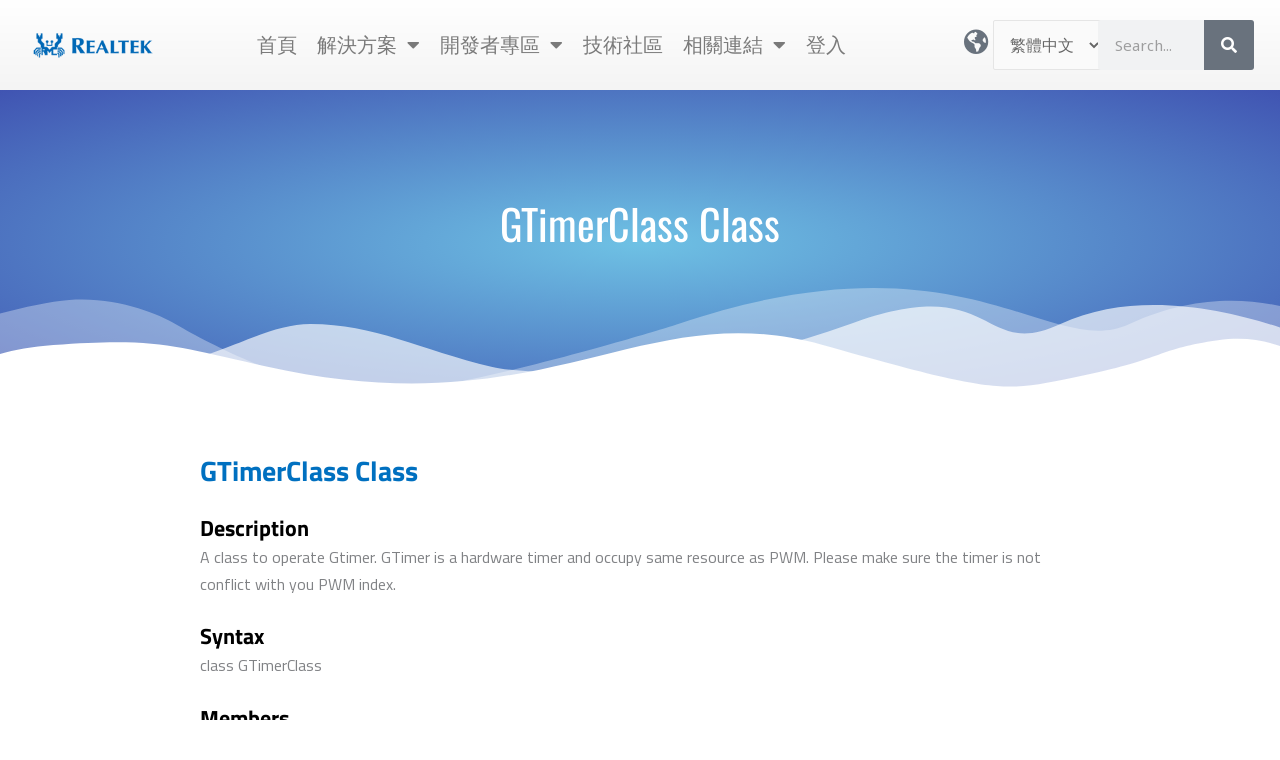

--- FILE ---
content_type: text/html; charset=UTF-8
request_url: https://www.amebaiot.com.cn/zh/rtl8195-arduino-api-gtimerclass/
body_size: 41320
content:
<!DOCTYPE html>
<html lang="zh-TW">
<head>
<meta charset="UTF-8">
<meta name="viewport" content="width=device-width, initial-scale=1">
	<link rel="profile" href="https://gmpg.org/xfn/11"> 
	<title>GTimerClass Class &#8211; Realtek IoT/Wi-Fi MCU Solutions</title>
<meta name='robots' content='max-image-preview:large' />
<link rel="alternate" href="https://www.amebaiot.com.cn/cn/rtl8195-arduino-api-gtimerclass/" hreflang="zh-CN" />
<link rel="alternate" href="https://www.amebaiot.com.cn/zh/rtl8195-arduino-api-gtimerclass/" hreflang="zh-TW" />
<link rel="alternate" href="https://www.amebaiot.com.cn/en/rtl8195-arduino-api-gtimerclass/" hreflang="en" />
<link rel='dns-prefetch' href='//fonts.googleapis.com' />
<link rel="alternate" type="application/rss+xml" title="Realtek IoT/Wi-Fi MCU Solutions &raquo; Feed" href="https://www.amebaiot.com.cn/zh/feed/" />
<link rel="alternate" type="application/rss+xml" title="Realtek IoT/Wi-Fi MCU Solutions &raquo; Comments Feed" href="https://www.amebaiot.com.cn/zh/comments/feed/" />
<link rel="alternate" title="oEmbed (JSON)" type="application/json+oembed" href="https://www.amebaiot.com.cn/wp-json/oembed/1.0/embed?url=https%3A%2F%2Fwww.amebaiot.com.cn%2Fzh%2Frtl8195-arduino-api-gtimerclass%2F&#038;lang=zh" />
<link rel="alternate" title="oEmbed (XML)" type="text/xml+oembed" href="https://www.amebaiot.com.cn/wp-json/oembed/1.0/embed?url=https%3A%2F%2Fwww.amebaiot.com.cn%2Fzh%2Frtl8195-arduino-api-gtimerclass%2F&#038;format=xml&#038;lang=zh" />
<style id='wp-img-auto-sizes-contain-inline-css'>
img:is([sizes=auto i],[sizes^="auto," i]){contain-intrinsic-size:3000px 1500px}
/*# sourceURL=wp-img-auto-sizes-contain-inline-css */
</style>
<link rel='stylesheet' id='pie_notice_cs-css' href='https://www.amebaiot.com.cn/wp-content/plugins/pie-register/assets/css/pie_notice.css?ver=3.8.4.5' media='all' />
<link rel='stylesheet' id='astra-theme-css-css' href='https://www.amebaiot.com.cn/wp-content/themes/astra/assets/css/minified/main.min.css?ver=4.11.17' media='all' />
<style id='astra-theme-css-inline-css'>
:root{--ast-post-nav-space:0;--ast-container-default-xlg-padding:3em;--ast-container-default-lg-padding:3em;--ast-container-default-slg-padding:2em;--ast-container-default-md-padding:3em;--ast-container-default-sm-padding:3em;--ast-container-default-xs-padding:2.4em;--ast-container-default-xxs-padding:1.8em;--ast-code-block-background:#EEEEEE;--ast-comment-inputs-background:#FAFAFA;--ast-normal-container-width:1200px;--ast-narrow-container-width:750px;--ast-blog-title-font-weight:normal;--ast-blog-meta-weight:inherit;--ast-global-color-primary:var(--ast-global-color-5);--ast-global-color-secondary:var(--ast-global-color-4);--ast-global-color-alternate-background:var(--ast-global-color-7);--ast-global-color-subtle-background:var(--ast-global-color-6);--ast-bg-style-guide:#F8FAFC;--ast-shadow-style-guide:0px 0px 4px 0 #00000057;--ast-global-dark-bg-style:#fff;--ast-global-dark-lfs:#fbfbfb;--ast-widget-bg-color:#fafafa;--ast-wc-container-head-bg-color:#fbfbfb;--ast-title-layout-bg:#eeeeee;--ast-search-border-color:#e7e7e7;--ast-lifter-hover-bg:#e6e6e6;--ast-gallery-block-color:#000;--srfm-color-input-label:var(--ast-global-color-2);}html{font-size:100%;}a{color:#0b4baa;}a:hover,a:focus{color:#050b4c;}body,button,input,select,textarea,.ast-button,.ast-custom-button{font-family:'Noto Sans',sans-serif;font-weight:400;font-size:16px;font-size:1rem;line-height:var(--ast-body-line-height,1.7em);}blockquote{color:#000000;}h1,h2,h3,h4,h5,h6,.entry-content :where(h1,h2,h3,h4,h5,h6),.site-title,.site-title a{font-family:'Montserrat',sans-serif;font-weight:700;}.ast-site-identity .site-title a{color:var(--ast-global-color-2);}.site-title{font-size:22px;font-size:1.375rem;display:block;}header .custom-logo-link img{max-width:120px;width:120px;}.astra-logo-svg{width:120px;}.site-header .site-description{font-size:15px;font-size:0.9375rem;display:none;}.entry-title{font-size:30px;font-size:1.875rem;}.archive .ast-article-post .ast-article-inner,.blog .ast-article-post .ast-article-inner,.archive .ast-article-post .ast-article-inner:hover,.blog .ast-article-post .ast-article-inner:hover{overflow:hidden;}h1,.entry-content :where(h1){font-size:64px;font-size:4rem;font-weight:700;font-family:'Montserrat',sans-serif;line-height:1.4em;}h2,.entry-content :where(h2){font-size:40px;font-size:2.5rem;font-weight:700;font-family:'Montserrat',sans-serif;line-height:1.3em;}h3,.entry-content :where(h3){font-size:24px;font-size:1.5rem;font-weight:700;font-family:'Montserrat',sans-serif;line-height:1.3em;}h4,.entry-content :where(h4){font-size:20px;font-size:1.25rem;line-height:1.2em;font-weight:700;font-family:'Montserrat',sans-serif;}h5,.entry-content :where(h5){font-size:18px;font-size:1.125rem;line-height:1.2em;font-weight:700;font-family:'Montserrat',sans-serif;}h6,.entry-content :where(h6){font-size:15px;font-size:0.9375rem;line-height:1.25em;font-weight:700;font-family:'Montserrat',sans-serif;}::selection{background-color:#1d47e0;color:#ffffff;}body,h1,h2,h3,h4,h5,h6,.entry-title a,.entry-content :where(h1,h2,h3,h4,h5,h6){color:#222222;}.tagcloud a:hover,.tagcloud a:focus,.tagcloud a.current-item{color:#ffffff;border-color:#0b4baa;background-color:#0b4baa;}input:focus,input[type="text"]:focus,input[type="email"]:focus,input[type="url"]:focus,input[type="password"]:focus,input[type="reset"]:focus,input[type="search"]:focus,textarea:focus{border-color:#0b4baa;}input[type="radio"]:checked,input[type=reset],input[type="checkbox"]:checked,input[type="checkbox"]:hover:checked,input[type="checkbox"]:focus:checked,input[type=range]::-webkit-slider-thumb{border-color:#0b4baa;background-color:#0b4baa;box-shadow:none;}.site-footer a:hover + .post-count,.site-footer a:focus + .post-count{background:#0b4baa;border-color:#0b4baa;}.single .nav-links .nav-previous,.single .nav-links .nav-next{color:#0b4baa;}.entry-meta,.entry-meta *{line-height:1.45;color:#0b4baa;}.entry-meta a:not(.ast-button):hover,.entry-meta a:not(.ast-button):hover *,.entry-meta a:not(.ast-button):focus,.entry-meta a:not(.ast-button):focus *,.page-links > .page-link,.page-links .page-link:hover,.post-navigation a:hover{color:#050b4c;}#cat option,.secondary .calendar_wrap thead a,.secondary .calendar_wrap thead a:visited{color:#0b4baa;}.secondary .calendar_wrap #today,.ast-progress-val span{background:#0b4baa;}.secondary a:hover + .post-count,.secondary a:focus + .post-count{background:#0b4baa;border-color:#0b4baa;}.calendar_wrap #today > a{color:#ffffff;}.page-links .page-link,.single .post-navigation a{color:#0b4baa;}.ast-search-menu-icon .search-form button.search-submit{padding:0 4px;}.ast-search-menu-icon form.search-form{padding-right:0;}.ast-search-menu-icon.slide-search input.search-field{width:0;}.ast-header-search .ast-search-menu-icon.ast-dropdown-active .search-form,.ast-header-search .ast-search-menu-icon.ast-dropdown-active .search-field:focus{transition:all 0.2s;}.search-form input.search-field:focus{outline:none;}.ast-archive-title{color:#222222;}.widget-title,.widget .wp-block-heading{font-size:22px;font-size:1.375rem;color:#222222;}.ast-search-menu-icon.slide-search a:focus-visible:focus-visible,.astra-search-icon:focus-visible,#close:focus-visible,a:focus-visible,.ast-menu-toggle:focus-visible,.site .skip-link:focus-visible,.wp-block-loginout input:focus-visible,.wp-block-search.wp-block-search__button-inside .wp-block-search__inside-wrapper,.ast-header-navigation-arrow:focus-visible,.ast-orders-table__row .ast-orders-table__cell:focus-visible,a#ast-apply-coupon:focus-visible,#ast-apply-coupon:focus-visible,#close:focus-visible,.button.search-submit:focus-visible,#search_submit:focus,.normal-search:focus-visible,.ast-header-account-wrap:focus-visible,.astra-cart-drawer-close:focus,.ast-single-variation:focus,.ast-button:focus{outline-style:dotted;outline-color:inherit;outline-width:thin;}input:focus,input[type="text"]:focus,input[type="email"]:focus,input[type="url"]:focus,input[type="password"]:focus,input[type="reset"]:focus,input[type="search"]:focus,input[type="number"]:focus,textarea:focus,.wp-block-search__input:focus,[data-section="section-header-mobile-trigger"] .ast-button-wrap .ast-mobile-menu-trigger-minimal:focus,.ast-mobile-popup-drawer.active .menu-toggle-close:focus,#ast-scroll-top:focus,#coupon_code:focus,#ast-coupon-code:focus{border-style:dotted;border-color:inherit;border-width:thin;}input{outline:none;}.site-logo-img img{ transition:all 0.2s linear;}body .ast-oembed-container *{position:absolute;top:0;width:100%;height:100%;left:0;}body .wp-block-embed-pocket-casts .ast-oembed-container *{position:unset;}.ast-single-post-featured-section + article {margin-top: 2em;}.site-content .ast-single-post-featured-section img {width: 100%;overflow: hidden;object-fit: cover;}.site > .ast-single-related-posts-container {margin-top: 0;}@media (min-width: 922px) {.ast-desktop .ast-container--narrow {max-width: var(--ast-narrow-container-width);margin: 0 auto;}}.ast-page-builder-template .hentry {margin: 0;}.ast-page-builder-template .site-content > .ast-container {max-width: 100%;padding: 0;}.ast-page-builder-template .site .site-content #primary {padding: 0;margin: 0;}.ast-page-builder-template .no-results {text-align: center;margin: 4em auto;}.ast-page-builder-template .ast-pagination {padding: 2em;}.ast-page-builder-template .entry-header.ast-no-title.ast-no-thumbnail {margin-top: 0;}.ast-page-builder-template .entry-header.ast-header-without-markup {margin-top: 0;margin-bottom: 0;}.ast-page-builder-template .entry-header.ast-no-title.ast-no-meta {margin-bottom: 0;}.ast-page-builder-template.single .post-navigation {padding-bottom: 2em;}.ast-page-builder-template.single-post .site-content > .ast-container {max-width: 100%;}.ast-page-builder-template .entry-header {margin-top: 2em;margin-left: auto;margin-right: auto;}.ast-page-builder-template .ast-archive-description {margin: 2em auto 0;padding-left: 20px;padding-right: 20px;}.ast-page-builder-template .ast-row {margin-left: 0;margin-right: 0;}.single.ast-page-builder-template .entry-header + .entry-content,.single.ast-page-builder-template .ast-single-entry-banner + .site-content article .entry-content {margin-bottom: 2em;}@media(min-width: 921px) {.ast-page-builder-template.archive.ast-right-sidebar .ast-row article,.ast-page-builder-template.archive.ast-left-sidebar .ast-row article {padding-left: 0;padding-right: 0;}}@media (max-width:921.9px){#ast-desktop-header{display:none;}}@media (min-width:922px){#ast-mobile-header{display:none;}}.wp-block-buttons.aligncenter{justify-content:center;}@media (max-width:921px){.ast-theme-transparent-header #primary,.ast-theme-transparent-header #secondary{padding:0;}}@media (max-width:921px){.ast-plain-container.ast-no-sidebar #primary{padding:0;}}.wp-block-button.is-style-outline .wp-block-button__link{border-color:#1c74d8;}div.wp-block-button.is-style-outline > .wp-block-button__link:not(.has-text-color),div.wp-block-button.wp-block-button__link.is-style-outline:not(.has-text-color){color:#1c74d8;}.wp-block-button.is-style-outline .wp-block-button__link:hover,.wp-block-buttons .wp-block-button.is-style-outline .wp-block-button__link:focus,.wp-block-buttons .wp-block-button.is-style-outline > .wp-block-button__link:not(.has-text-color):hover,.wp-block-buttons .wp-block-button.wp-block-button__link.is-style-outline:not(.has-text-color):hover{color:#ffffff;background-color:#fb2056;border-color:#fb2056;}.post-page-numbers.current .page-link,.ast-pagination .page-numbers.current{color:#ffffff;border-color:#1d47e0;background-color:#1d47e0;}.wp-block-button.is-style-outline .wp-block-button__link.wp-element-button,.ast-outline-button{border-color:#1c74d8;font-family:inherit;font-weight:700;font-size:14px;font-size:0.875rem;line-height:1em;border-top-left-radius:30px;border-top-right-radius:30px;border-bottom-right-radius:30px;border-bottom-left-radius:30px;}.wp-block-buttons .wp-block-button.is-style-outline > .wp-block-button__link:not(.has-text-color),.wp-block-buttons .wp-block-button.wp-block-button__link.is-style-outline:not(.has-text-color),.ast-outline-button{color:#1c74d8;}.wp-block-button.is-style-outline .wp-block-button__link:hover,.wp-block-buttons .wp-block-button.is-style-outline .wp-block-button__link:focus,.wp-block-buttons .wp-block-button.is-style-outline > .wp-block-button__link:not(.has-text-color):hover,.wp-block-buttons .wp-block-button.wp-block-button__link.is-style-outline:not(.has-text-color):hover,.ast-outline-button:hover,.ast-outline-button:focus,.wp-block-uagb-buttons-child .uagb-buttons-repeater.ast-outline-button:hover,.wp-block-uagb-buttons-child .uagb-buttons-repeater.ast-outline-button:focus{color:#ffffff;background-color:#fb2056;border-color:#fb2056;}.wp-block-button .wp-block-button__link.wp-element-button.is-style-outline:not(.has-background),.wp-block-button.is-style-outline>.wp-block-button__link.wp-element-button:not(.has-background),.ast-outline-button{background-color:#1c74d8;}.entry-content[data-ast-blocks-layout] > figure{margin-bottom:1em;}h1.widget-title{font-weight:700;}h2.widget-title{font-weight:700;}h3.widget-title{font-weight:700;}.elementor-widget-container .elementor-loop-container .e-loop-item[data-elementor-type="loop-item"]{width:100%;}#page{display:flex;flex-direction:column;min-height:100vh;}.ast-404-layout-1 h1.page-title{color:var(--ast-global-color-2);}.single .post-navigation a{line-height:1em;height:inherit;}.error-404 .page-sub-title{font-size:1.5rem;font-weight:inherit;}.search .site-content .content-area .search-form{margin-bottom:0;}#page .site-content{flex-grow:1;}.widget{margin-bottom:1.25em;}#secondary li{line-height:1.5em;}#secondary .wp-block-group h2{margin-bottom:0.7em;}#secondary h2{font-size:1.7rem;}.ast-separate-container .ast-article-post,.ast-separate-container .ast-article-single,.ast-separate-container .comment-respond{padding:3em;}.ast-separate-container .ast-article-single .ast-article-single{padding:0;}.ast-article-single .wp-block-post-template-is-layout-grid{padding-left:0;}.ast-separate-container .comments-title,.ast-narrow-container .comments-title{padding:1.5em 2em;}.ast-page-builder-template .comment-form-textarea,.ast-comment-formwrap .ast-grid-common-col{padding:0;}.ast-comment-formwrap{padding:0;display:inline-flex;column-gap:20px;width:100%;margin-left:0;margin-right:0;}.comments-area textarea#comment:focus,.comments-area textarea#comment:active,.comments-area .ast-comment-formwrap input[type="text"]:focus,.comments-area .ast-comment-formwrap input[type="text"]:active {box-shadow:none;outline:none;}.archive.ast-page-builder-template .entry-header{margin-top:2em;}.ast-page-builder-template .ast-comment-formwrap{width:100%;}.entry-title{margin-bottom:0.5em;}.ast-archive-description p{font-size:inherit;font-weight:inherit;line-height:inherit;}.ast-separate-container .ast-comment-list li.depth-1,.hentry{margin-bottom:2em;}@media (min-width:921px){.ast-left-sidebar.ast-page-builder-template #secondary,.archive.ast-right-sidebar.ast-page-builder-template .site-main{padding-left:20px;padding-right:20px;}}@media (max-width:544px){.ast-comment-formwrap.ast-row{column-gap:10px;display:inline-block;}#ast-commentform .ast-grid-common-col{position:relative;width:100%;}}@media (min-width:1201px){.ast-separate-container .ast-article-post,.ast-separate-container .ast-article-single,.ast-separate-container .ast-author-box,.ast-separate-container .ast-404-layout-1,.ast-separate-container .no-results{padding:3em;}}@media (max-width:921px){.ast-left-sidebar #content > .ast-container{display:flex;flex-direction:column-reverse;width:100%;}}@media (min-width:922px){.ast-separate-container.ast-right-sidebar #primary,.ast-separate-container.ast-left-sidebar #primary{border:0;}.search-no-results.ast-separate-container #primary{margin-bottom:4em;}}.elementor-widget-button .elementor-button{border-style:solid;text-decoration:none;border-top-width:0;border-right-width:0;border-left-width:0;border-bottom-width:0;}body .elementor-button.elementor-size-sm,body .elementor-button.elementor-size-xs,body .elementor-button.elementor-size-md,body .elementor-button.elementor-size-lg,body .elementor-button.elementor-size-xl,body .elementor-button{border-top-left-radius:30px;border-top-right-radius:30px;border-bottom-right-radius:30px;border-bottom-left-radius:30px;padding-top:15px;padding-right:30px;padding-bottom:15px;padding-left:30px;}.elementor-widget-button .elementor-button{border-color:#1c74d8;background-color:#1c74d8;}.elementor-widget-button .elementor-button:hover,.elementor-widget-button .elementor-button:focus{color:#ffffff;background-color:#fb2056;border-color:#fb2056;}.wp-block-button .wp-block-button__link ,.elementor-widget-button .elementor-button,.elementor-widget-button .elementor-button:visited{color:#ffffff;}.elementor-widget-button .elementor-button{font-weight:700;font-size:14px;font-size:0.875rem;line-height:1em;text-transform:uppercase;}body .elementor-button.elementor-size-sm,body .elementor-button.elementor-size-xs,body .elementor-button.elementor-size-md,body .elementor-button.elementor-size-lg,body .elementor-button.elementor-size-xl,body .elementor-button{font-size:14px;font-size:0.875rem;}.wp-block-button .wp-block-button__link:hover,.wp-block-button .wp-block-button__link:focus{color:#ffffff;background-color:#fb2056;border-color:#fb2056;}.elementor-widget-heading h1.elementor-heading-title{line-height:1.4em;}.elementor-widget-heading h2.elementor-heading-title{line-height:1.3em;}.elementor-widget-heading h3.elementor-heading-title{line-height:1.3em;}.elementor-widget-heading h4.elementor-heading-title{line-height:1.2em;}.elementor-widget-heading h5.elementor-heading-title{line-height:1.2em;}.elementor-widget-heading h6.elementor-heading-title{line-height:1.25em;}.wp-block-button .wp-block-button__link,.wp-block-search .wp-block-search__button,body .wp-block-file .wp-block-file__button{border-color:#1c74d8;background-color:#1c74d8;color:#ffffff;font-family:inherit;font-weight:700;line-height:1em;text-transform:uppercase;font-size:14px;font-size:0.875rem;border-top-left-radius:30px;border-top-right-radius:30px;border-bottom-right-radius:30px;border-bottom-left-radius:30px;padding-top:15px;padding-right:30px;padding-bottom:15px;padding-left:30px;}.menu-toggle,button,.ast-button,.ast-custom-button,.button,input#submit,input[type="button"],input[type="submit"],input[type="reset"],form[CLASS*="wp-block-search__"].wp-block-search .wp-block-search__inside-wrapper .wp-block-search__button,body .wp-block-file .wp-block-file__button,.search .search-submit{border-style:solid;border-top-width:0;border-right-width:0;border-left-width:0;border-bottom-width:0;color:#ffffff;border-color:#1c74d8;background-color:#1c74d8;padding-top:15px;padding-right:30px;padding-bottom:15px;padding-left:30px;font-family:inherit;font-weight:700;font-size:14px;font-size:0.875rem;line-height:1em;text-transform:uppercase;border-top-left-radius:30px;border-top-right-radius:30px;border-bottom-right-radius:30px;border-bottom-left-radius:30px;}button:focus,.menu-toggle:hover,button:hover,.ast-button:hover,.ast-custom-button:hover .button:hover,.ast-custom-button:hover ,input[type=reset]:hover,input[type=reset]:focus,input#submit:hover,input#submit:focus,input[type="button"]:hover,input[type="button"]:focus,input[type="submit"]:hover,input[type="submit"]:focus,form[CLASS*="wp-block-search__"].wp-block-search .wp-block-search__inside-wrapper .wp-block-search__button:hover,form[CLASS*="wp-block-search__"].wp-block-search .wp-block-search__inside-wrapper .wp-block-search__button:focus,body .wp-block-file .wp-block-file__button:hover,body .wp-block-file .wp-block-file__button:focus{color:#ffffff;background-color:#fb2056;border-color:#fb2056;}form[CLASS*="wp-block-search__"].wp-block-search .wp-block-search__inside-wrapper .wp-block-search__button.has-icon{padding-top:calc(15px - 3px);padding-right:calc(30px - 3px);padding-bottom:calc(15px - 3px);padding-left:calc(30px - 3px);}@media (max-width:921px){.ast-mobile-header-stack .main-header-bar .ast-search-menu-icon{display:inline-block;}.ast-header-break-point.ast-header-custom-item-outside .ast-mobile-header-stack .main-header-bar .ast-search-icon{margin:0;}.ast-comment-avatar-wrap img{max-width:2.5em;}.ast-comment-meta{padding:0 1.8888em 1.3333em;}.ast-separate-container .ast-comment-list li.depth-1{padding:1.5em 2.14em;}.ast-separate-container .comment-respond{padding:2em 2.14em;}}@media (min-width:544px){.ast-container{max-width:100%;}}@media (max-width:544px){.ast-separate-container .ast-article-post,.ast-separate-container .ast-article-single,.ast-separate-container .comments-title,.ast-separate-container .ast-archive-description{padding:1.5em 1em;}.ast-separate-container #content .ast-container{padding-left:0.54em;padding-right:0.54em;}.ast-separate-container .ast-comment-list .bypostauthor{padding:.5em;}.ast-search-menu-icon.ast-dropdown-active .search-field{width:170px;}} #ast-mobile-header .ast-site-header-cart-li a{pointer-events:none;}@media (max-width:921px){.site-title{display:block;}.site-header .site-description{display:none;}h1,.entry-content :where(h1){font-size:44px;}h2,.entry-content :where(h2){font-size:32px;}h3,.entry-content :where(h3){font-size:20px;}}@media (max-width:544px){.widget-title{font-size:21px;font-size:1.4rem;}body,button,input,select,textarea,.ast-button,.ast-custom-button{font-size:15px;font-size:0.9375rem;}#secondary,#secondary button,#secondary input,#secondary select,#secondary textarea{font-size:15px;font-size:0.9375rem;}.site-title{font-size:20px;font-size:1.25rem;display:block;}.site-header .site-description{font-size:14px;font-size:0.875rem;display:none;}h1,.entry-content :where(h1){font-size:30px;}h2,.entry-content :where(h2){font-size:24px;}h3,.entry-content :where(h3){font-size:20px;}h4,.entry-content :where(h4){font-size:19px;font-size:1.1875rem;}h5,.entry-content :where(h5){font-size:16px;font-size:1rem;}h6,.entry-content :where(h6){font-size:15px;font-size:0.9375rem;}header .custom-logo-link img,.ast-header-break-point .site-branding img,.ast-header-break-point .custom-logo-link img{max-width:100px;width:100px;}.astra-logo-svg{width:100px;}.ast-header-break-point .site-logo-img .custom-mobile-logo-link img{max-width:100px;}}@media (max-width:921px){html{font-size:91.2%;}}@media (max-width:544px){html{font-size:100%;}}@media (min-width:922px){.ast-container{max-width:1240px;}}@media (min-width:922px){.site-content .ast-container{display:flex;}}@media (max-width:921px){.site-content .ast-container{flex-direction:column;}}@media (min-width:922px){.main-header-menu .sub-menu .menu-item.ast-left-align-sub-menu:hover > .sub-menu,.main-header-menu .sub-menu .menu-item.ast-left-align-sub-menu.focus > .sub-menu{margin-left:-0px;}}.site .comments-area{padding-bottom:3em;}.wp-block-file {display: flex;align-items: center;flex-wrap: wrap;justify-content: space-between;}.wp-block-pullquote {border: none;}.wp-block-pullquote blockquote::before {content: "\201D";font-family: "Helvetica",sans-serif;display: flex;transform: rotate( 180deg );font-size: 6rem;font-style: normal;line-height: 1;font-weight: bold;align-items: center;justify-content: center;}.has-text-align-right > blockquote::before {justify-content: flex-start;}.has-text-align-left > blockquote::before {justify-content: flex-end;}figure.wp-block-pullquote.is-style-solid-color blockquote {max-width: 100%;text-align: inherit;}:root {--wp--custom--ast-default-block-top-padding: 3em;--wp--custom--ast-default-block-right-padding: 3em;--wp--custom--ast-default-block-bottom-padding: 3em;--wp--custom--ast-default-block-left-padding: 3em;--wp--custom--ast-container-width: 1200px;--wp--custom--ast-content-width-size: 1200px;--wp--custom--ast-wide-width-size: calc(1200px + var(--wp--custom--ast-default-block-left-padding) + var(--wp--custom--ast-default-block-right-padding));}.ast-narrow-container {--wp--custom--ast-content-width-size: 750px;--wp--custom--ast-wide-width-size: 750px;}@media(max-width: 921px) {:root {--wp--custom--ast-default-block-top-padding: 3em;--wp--custom--ast-default-block-right-padding: 2em;--wp--custom--ast-default-block-bottom-padding: 3em;--wp--custom--ast-default-block-left-padding: 2em;}}@media(max-width: 544px) {:root {--wp--custom--ast-default-block-top-padding: 3em;--wp--custom--ast-default-block-right-padding: 1.5em;--wp--custom--ast-default-block-bottom-padding: 3em;--wp--custom--ast-default-block-left-padding: 1.5em;}}.entry-content > .wp-block-group,.entry-content > .wp-block-cover,.entry-content > .wp-block-columns {padding-top: var(--wp--custom--ast-default-block-top-padding);padding-right: var(--wp--custom--ast-default-block-right-padding);padding-bottom: var(--wp--custom--ast-default-block-bottom-padding);padding-left: var(--wp--custom--ast-default-block-left-padding);}.ast-plain-container.ast-no-sidebar .entry-content > .alignfull,.ast-page-builder-template .ast-no-sidebar .entry-content > .alignfull {margin-left: calc( -50vw + 50%);margin-right: calc( -50vw + 50%);max-width: 100vw;width: 100vw;}.ast-plain-container.ast-no-sidebar .entry-content .alignfull .alignfull,.ast-page-builder-template.ast-no-sidebar .entry-content .alignfull .alignfull,.ast-plain-container.ast-no-sidebar .entry-content .alignfull .alignwide,.ast-page-builder-template.ast-no-sidebar .entry-content .alignfull .alignwide,.ast-plain-container.ast-no-sidebar .entry-content .alignwide .alignfull,.ast-page-builder-template.ast-no-sidebar .entry-content .alignwide .alignfull,.ast-plain-container.ast-no-sidebar .entry-content .alignwide .alignwide,.ast-page-builder-template.ast-no-sidebar .entry-content .alignwide .alignwide,.ast-plain-container.ast-no-sidebar .entry-content .wp-block-column .alignfull,.ast-page-builder-template.ast-no-sidebar .entry-content .wp-block-column .alignfull,.ast-plain-container.ast-no-sidebar .entry-content .wp-block-column .alignwide,.ast-page-builder-template.ast-no-sidebar .entry-content .wp-block-column .alignwide {margin-left: auto;margin-right: auto;width: 100%;}[data-ast-blocks-layout] .wp-block-separator:not(.is-style-dots) {height: 0;}[data-ast-blocks-layout] .wp-block-separator {margin: 20px auto;}[data-ast-blocks-layout] .wp-block-separator:not(.is-style-wide):not(.is-style-dots) {max-width: 100px;}[data-ast-blocks-layout] .wp-block-separator.has-background {padding: 0;}.entry-content[data-ast-blocks-layout] > * {max-width: var(--wp--custom--ast-content-width-size);margin-left: auto;margin-right: auto;}.entry-content[data-ast-blocks-layout] > .alignwide {max-width: var(--wp--custom--ast-wide-width-size);}.entry-content[data-ast-blocks-layout] .alignfull {max-width: none;}.entry-content .wp-block-columns {margin-bottom: 0;}blockquote {margin: 1.5em;border-color: rgba(0,0,0,0.05);}.wp-block-quote:not(.has-text-align-right):not(.has-text-align-center) {border-left: 5px solid rgba(0,0,0,0.05);}.has-text-align-right > blockquote,blockquote.has-text-align-right {border-right: 5px solid rgba(0,0,0,0.05);}.has-text-align-left > blockquote,blockquote.has-text-align-left {border-left: 5px solid rgba(0,0,0,0.05);}.wp-block-site-tagline,.wp-block-latest-posts .read-more {margin-top: 15px;}.wp-block-loginout p label {display: block;}.wp-block-loginout p:not(.login-remember):not(.login-submit) input {width: 100%;}.wp-block-loginout input:focus {border-color: transparent;}.wp-block-loginout input:focus {outline: thin dotted;}.entry-content .wp-block-media-text .wp-block-media-text__content {padding: 0 0 0 8%;}.entry-content .wp-block-media-text.has-media-on-the-right .wp-block-media-text__content {padding: 0 8% 0 0;}.entry-content .wp-block-media-text.has-background .wp-block-media-text__content {padding: 8%;}.entry-content .wp-block-cover:not([class*="background-color"]):not(.has-text-color.has-link-color) .wp-block-cover__inner-container,.entry-content .wp-block-cover:not([class*="background-color"]) .wp-block-cover-image-text,.entry-content .wp-block-cover:not([class*="background-color"]) .wp-block-cover-text,.entry-content .wp-block-cover-image:not([class*="background-color"]) .wp-block-cover__inner-container,.entry-content .wp-block-cover-image:not([class*="background-color"]) .wp-block-cover-image-text,.entry-content .wp-block-cover-image:not([class*="background-color"]) .wp-block-cover-text {color: var(--ast-global-color-primary,var(--ast-global-color-5));}.wp-block-loginout .login-remember input {width: 1.1rem;height: 1.1rem;margin: 0 5px 4px 0;vertical-align: middle;}.wp-block-latest-posts > li > *:first-child,.wp-block-latest-posts:not(.is-grid) > li:first-child {margin-top: 0;}.entry-content > .wp-block-buttons,.entry-content > .wp-block-uagb-buttons {margin-bottom: 1.5em;}.wp-block-search__inside-wrapper .wp-block-search__input {padding: 0 10px;color: var(--ast-global-color-3);background: var(--ast-global-color-primary,var(--ast-global-color-5));border-color: var(--ast-border-color);}.wp-block-latest-posts .read-more {margin-bottom: 1.5em;}.wp-block-search__no-button .wp-block-search__inside-wrapper .wp-block-search__input {padding-top: 5px;padding-bottom: 5px;}.wp-block-latest-posts .wp-block-latest-posts__post-date,.wp-block-latest-posts .wp-block-latest-posts__post-author {font-size: 1rem;}.wp-block-latest-posts > li > *,.wp-block-latest-posts:not(.is-grid) > li {margin-top: 12px;margin-bottom: 12px;}.ast-page-builder-template .entry-content[data-ast-blocks-layout] > .alignwide:where(:not(.uagb-is-root-container):not(.spectra-is-root-container)) > * {max-width: var(--wp--custom--ast-wide-width-size);}.ast-page-builder-template .entry-content[data-ast-blocks-layout] > .inherit-container-width > *,.ast-page-builder-template .entry-content[data-ast-blocks-layout] > *:not(.wp-block-group):where(:not(.uagb-is-root-container):not(.spectra-is-root-container)) > *,.entry-content[data-ast-blocks-layout] > .wp-block-cover .wp-block-cover__inner-container {max-width: var(--wp--custom--ast-content-width-size) ;margin-left: auto;margin-right: auto;}.ast-page-builder-template .entry-content[data-ast-blocks-layout] > *,.ast-page-builder-template .entry-content[data-ast-blocks-layout] > .alignfull:where(:not(.wp-block-group):not(.uagb-is-root-container):not(.spectra-is-root-container)) > * {max-width: none;}.entry-content[data-ast-blocks-layout] .wp-block-cover:not(.alignleft):not(.alignright) {width: auto;}@media(max-width: 1200px) {.ast-separate-container .entry-content > .alignfull,.ast-separate-container .entry-content[data-ast-blocks-layout] > .alignwide,.ast-plain-container .entry-content[data-ast-blocks-layout] > .alignwide,.ast-plain-container .entry-content .alignfull {margin-left: calc(-1 * min(var(--ast-container-default-xlg-padding),20px)) ;margin-right: calc(-1 * min(var(--ast-container-default-xlg-padding),20px));}}@media(min-width: 1201px) {.ast-separate-container .entry-content > .alignfull {margin-left: calc(-1 * var(--ast-container-default-xlg-padding) );margin-right: calc(-1 * var(--ast-container-default-xlg-padding) );}.ast-separate-container .entry-content[data-ast-blocks-layout] > .alignwide,.ast-plain-container .entry-content[data-ast-blocks-layout] > .alignwide {margin-left: calc(-1 * var(--wp--custom--ast-default-block-left-padding) );margin-right: calc(-1 * var(--wp--custom--ast-default-block-right-padding) );}}@media(min-width: 921px) {.ast-separate-container .entry-content .wp-block-group.alignwide:not(.inherit-container-width) > :where(:not(.alignleft):not(.alignright)),.ast-plain-container .entry-content .wp-block-group.alignwide:not(.inherit-container-width) > :where(:not(.alignleft):not(.alignright)) {max-width: calc( var(--wp--custom--ast-content-width-size) + 80px );}.ast-plain-container.ast-right-sidebar .entry-content[data-ast-blocks-layout] .alignfull,.ast-plain-container.ast-left-sidebar .entry-content[data-ast-blocks-layout] .alignfull {margin-left: -60px;margin-right: -60px;}}@media(min-width: 544px) {.entry-content > .alignleft {margin-right: 20px;}.entry-content > .alignright {margin-left: 20px;}}@media (max-width:544px){.wp-block-columns .wp-block-column:not(:last-child){margin-bottom:20px;}.wp-block-latest-posts{margin:0;}}@media( max-width: 600px ) {.entry-content .wp-block-media-text .wp-block-media-text__content,.entry-content .wp-block-media-text.has-media-on-the-right .wp-block-media-text__content {padding: 8% 0 0;}.entry-content .wp-block-media-text.has-background .wp-block-media-text__content {padding: 8%;}}.ast-page-builder-template .entry-header {padding-left: 0;}.ast-narrow-container .site-content .wp-block-uagb-image--align-full .wp-block-uagb-image__figure {max-width: 100%;margin-left: auto;margin-right: auto;}:root .has-ast-global-color-0-color{color:var(--ast-global-color-0);}:root .has-ast-global-color-0-background-color{background-color:var(--ast-global-color-0);}:root .wp-block-button .has-ast-global-color-0-color{color:var(--ast-global-color-0);}:root .wp-block-button .has-ast-global-color-0-background-color{background-color:var(--ast-global-color-0);}:root .has-ast-global-color-1-color{color:var(--ast-global-color-1);}:root .has-ast-global-color-1-background-color{background-color:var(--ast-global-color-1);}:root .wp-block-button .has-ast-global-color-1-color{color:var(--ast-global-color-1);}:root .wp-block-button .has-ast-global-color-1-background-color{background-color:var(--ast-global-color-1);}:root .has-ast-global-color-2-color{color:var(--ast-global-color-2);}:root .has-ast-global-color-2-background-color{background-color:var(--ast-global-color-2);}:root .wp-block-button .has-ast-global-color-2-color{color:var(--ast-global-color-2);}:root .wp-block-button .has-ast-global-color-2-background-color{background-color:var(--ast-global-color-2);}:root .has-ast-global-color-3-color{color:var(--ast-global-color-3);}:root .has-ast-global-color-3-background-color{background-color:var(--ast-global-color-3);}:root .wp-block-button .has-ast-global-color-3-color{color:var(--ast-global-color-3);}:root .wp-block-button .has-ast-global-color-3-background-color{background-color:var(--ast-global-color-3);}:root .has-ast-global-color-4-color{color:var(--ast-global-color-4);}:root .has-ast-global-color-4-background-color{background-color:var(--ast-global-color-4);}:root .wp-block-button .has-ast-global-color-4-color{color:var(--ast-global-color-4);}:root .wp-block-button .has-ast-global-color-4-background-color{background-color:var(--ast-global-color-4);}:root .has-ast-global-color-5-color{color:var(--ast-global-color-5);}:root .has-ast-global-color-5-background-color{background-color:var(--ast-global-color-5);}:root .wp-block-button .has-ast-global-color-5-color{color:var(--ast-global-color-5);}:root .wp-block-button .has-ast-global-color-5-background-color{background-color:var(--ast-global-color-5);}:root .has-ast-global-color-6-color{color:var(--ast-global-color-6);}:root .has-ast-global-color-6-background-color{background-color:var(--ast-global-color-6);}:root .wp-block-button .has-ast-global-color-6-color{color:var(--ast-global-color-6);}:root .wp-block-button .has-ast-global-color-6-background-color{background-color:var(--ast-global-color-6);}:root .has-ast-global-color-7-color{color:var(--ast-global-color-7);}:root .has-ast-global-color-7-background-color{background-color:var(--ast-global-color-7);}:root .wp-block-button .has-ast-global-color-7-color{color:var(--ast-global-color-7);}:root .wp-block-button .has-ast-global-color-7-background-color{background-color:var(--ast-global-color-7);}:root .has-ast-global-color-8-color{color:var(--ast-global-color-8);}:root .has-ast-global-color-8-background-color{background-color:var(--ast-global-color-8);}:root .wp-block-button .has-ast-global-color-8-color{color:var(--ast-global-color-8);}:root .wp-block-button .has-ast-global-color-8-background-color{background-color:var(--ast-global-color-8);}:root{--ast-global-color-0:#0170B9;--ast-global-color-1:#3a3a3a;--ast-global-color-2:#3a3a3a;--ast-global-color-3:#4B4F58;--ast-global-color-4:#F5F5F5;--ast-global-color-5:#FFFFFF;--ast-global-color-6:#E5E5E5;--ast-global-color-7:#424242;--ast-global-color-8:#000000;}:root {--ast-border-color : var(--ast-global-color-6);}.ast-single-entry-banner {-js-display: flex;display: flex;flex-direction: column;justify-content: center;text-align: center;position: relative;background: var(--ast-title-layout-bg);}.ast-single-entry-banner[data-banner-layout="layout-1"] {max-width: 1200px;background: inherit;padding: 20px 0;}.ast-single-entry-banner[data-banner-width-type="custom"] {margin: 0 auto;width: 100%;}.ast-single-entry-banner + .site-content .entry-header {margin-bottom: 0;}.site .ast-author-avatar {--ast-author-avatar-size: ;}a.ast-underline-text {text-decoration: underline;}.ast-container > .ast-terms-link {position: relative;display: block;}a.ast-button.ast-badge-tax {padding: 4px 8px;border-radius: 3px;font-size: inherit;}header.entry-header{text-align:left;}header.entry-header .entry-title{font-size:30px;font-size:1.875rem;}header.entry-header > *:not(:last-child){margin-bottom:10px;}@media (max-width:921px){header.entry-header{text-align:left;}}@media (max-width:544px){header.entry-header{text-align:left;}}.ast-archive-entry-banner {-js-display: flex;display: flex;flex-direction: column;justify-content: center;text-align: center;position: relative;background: var(--ast-title-layout-bg);}.ast-archive-entry-banner[data-banner-width-type="custom"] {margin: 0 auto;width: 100%;}.ast-archive-entry-banner[data-banner-layout="layout-1"] {background: inherit;padding: 20px 0;text-align: left;}body.archive .ast-archive-description{max-width:1200px;width:100%;text-align:left;padding-top:3em;padding-right:3em;padding-bottom:3em;padding-left:3em;}body.archive .ast-archive-description .ast-archive-title,body.archive .ast-archive-description .ast-archive-title *{font-size:40px;font-size:2.5rem;}body.archive .ast-archive-description > *:not(:last-child){margin-bottom:10px;}@media (max-width:921px){body.archive .ast-archive-description{text-align:left;}}@media (max-width:544px){body.archive .ast-archive-description{text-align:left;}}.ast-breadcrumbs .trail-browse,.ast-breadcrumbs .trail-items,.ast-breadcrumbs .trail-items li{display:inline-block;margin:0;padding:0;border:none;background:inherit;text-indent:0;text-decoration:none;}.ast-breadcrumbs .trail-browse{font-size:inherit;font-style:inherit;font-weight:inherit;color:inherit;}.ast-breadcrumbs .trail-items{list-style:none;}.trail-items li::after{padding:0 0.3em;content:"\00bb";}.trail-items li:last-of-type::after{display:none;}h1,h2,h3,h4,h5,h6,.entry-content :where(h1,h2,h3,h4,h5,h6){color:#222222;}.entry-title a{color:#222222;}@media (max-width:921px){.ast-builder-grid-row-container.ast-builder-grid-row-tablet-3-firstrow .ast-builder-grid-row > *:first-child,.ast-builder-grid-row-container.ast-builder-grid-row-tablet-3-lastrow .ast-builder-grid-row > *:last-child{grid-column:1 / -1;}}@media (max-width:544px){.ast-builder-grid-row-container.ast-builder-grid-row-mobile-3-firstrow .ast-builder-grid-row > *:first-child,.ast-builder-grid-row-container.ast-builder-grid-row-mobile-3-lastrow .ast-builder-grid-row > *:last-child{grid-column:1 / -1;}}.ast-builder-layout-element[data-section="title_tagline"]{display:flex;}@media (max-width:921px){.ast-header-break-point .ast-builder-layout-element[data-section="title_tagline"]{display:flex;}}@media (max-width:544px){.ast-header-break-point .ast-builder-layout-element[data-section="title_tagline"]{display:flex;}}.site-below-footer-wrap{padding-top:20px;padding-bottom:20px;}.site-below-footer-wrap[data-section="section-below-footer-builder"]{background-color:var( --ast-global-color-primary,--ast-global-color-4 );min-height:80px;border-style:solid;border-width:0px;border-top-width:1px;border-top-color:var(--ast-global-color-subtle-background,--ast-global-color-6);}.site-below-footer-wrap[data-section="section-below-footer-builder"] .ast-builder-grid-row{max-width:1200px;min-height:80px;margin-left:auto;margin-right:auto;}.site-below-footer-wrap[data-section="section-below-footer-builder"] .ast-builder-grid-row,.site-below-footer-wrap[data-section="section-below-footer-builder"] .site-footer-section{align-items:flex-start;}.site-below-footer-wrap[data-section="section-below-footer-builder"].ast-footer-row-inline .site-footer-section{display:flex;margin-bottom:0;}.ast-builder-grid-row-full .ast-builder-grid-row{grid-template-columns:1fr;}@media (max-width:921px){.site-below-footer-wrap[data-section="section-below-footer-builder"].ast-footer-row-tablet-inline .site-footer-section{display:flex;margin-bottom:0;}.site-below-footer-wrap[data-section="section-below-footer-builder"].ast-footer-row-tablet-stack .site-footer-section{display:block;margin-bottom:10px;}.ast-builder-grid-row-container.ast-builder-grid-row-tablet-full .ast-builder-grid-row{grid-template-columns:1fr;}}@media (max-width:544px){.site-below-footer-wrap[data-section="section-below-footer-builder"].ast-footer-row-mobile-inline .site-footer-section{display:flex;margin-bottom:0;}.site-below-footer-wrap[data-section="section-below-footer-builder"].ast-footer-row-mobile-stack .site-footer-section{display:block;margin-bottom:10px;}.ast-builder-grid-row-container.ast-builder-grid-row-mobile-full .ast-builder-grid-row{grid-template-columns:1fr;}}.site-below-footer-wrap[data-section="section-below-footer-builder"]{display:grid;}@media (max-width:921px){.ast-header-break-point .site-below-footer-wrap[data-section="section-below-footer-builder"]{display:grid;}}@media (max-width:544px){.ast-header-break-point .site-below-footer-wrap[data-section="section-below-footer-builder"]{display:grid;}}.ast-footer-copyright{text-align:center;}.ast-footer-copyright.site-footer-focus-item {color:#222222;}@media (max-width:921px){.ast-footer-copyright{text-align:center;}}@media (max-width:544px){.ast-footer-copyright{text-align:center;}}.ast-footer-copyright.ast-builder-layout-element{display:flex;}@media (max-width:921px){.ast-header-break-point .ast-footer-copyright.ast-builder-layout-element{display:flex;}}@media (max-width:544px){.ast-header-break-point .ast-footer-copyright.ast-builder-layout-element{display:flex;}}.site-footer{background-color:#191919;}.footer-widget-area.widget-area.site-footer-focus-item{width:auto;}.ast-footer-row-inline .footer-widget-area.widget-area.site-footer-focus-item{width:100%;}.elementor-widget-heading .elementor-heading-title{margin:0;}.elementor-page .ast-menu-toggle{color:unset !important;background:unset !important;}.elementor-post.elementor-grid-item.hentry{margin-bottom:0;}.woocommerce div.product .elementor-element.elementor-products-grid .related.products ul.products li.product,.elementor-element .elementor-wc-products .woocommerce[class*='columns-'] ul.products li.product{width:auto;margin:0;float:none;}.elementor-toc__list-wrapper{margin:0;}body .elementor hr{background-color:#ccc;margin:0;}.ast-left-sidebar .elementor-section.elementor-section-stretched,.ast-right-sidebar .elementor-section.elementor-section-stretched{max-width:100%;left:0 !important;}.elementor-posts-container [CLASS*="ast-width-"]{width:100%;}.elementor-template-full-width .ast-container{display:block;}.elementor-screen-only,.screen-reader-text,.screen-reader-text span,.ui-helper-hidden-accessible{top:0 !important;}@media (max-width:544px){.elementor-element .elementor-wc-products .woocommerce[class*="columns-"] ul.products li.product{width:auto;margin:0;}.elementor-element .woocommerce .woocommerce-result-count{float:none;}}.ast-header-break-point .main-header-bar{border-bottom-width:0px;}@media (min-width:922px){.main-header-bar{border-bottom-width:0px;}}.main-header-menu .menu-item, #astra-footer-menu .menu-item, .main-header-bar .ast-masthead-custom-menu-items{-js-display:flex;display:flex;-webkit-box-pack:center;-webkit-justify-content:center;-moz-box-pack:center;-ms-flex-pack:center;justify-content:center;-webkit-box-orient:vertical;-webkit-box-direction:normal;-webkit-flex-direction:column;-moz-box-orient:vertical;-moz-box-direction:normal;-ms-flex-direction:column;flex-direction:column;}.main-header-menu > .menu-item > .menu-link, #astra-footer-menu > .menu-item > .menu-link{height:100%;-webkit-box-align:center;-webkit-align-items:center;-moz-box-align:center;-ms-flex-align:center;align-items:center;-js-display:flex;display:flex;}.header-main-layout-1 .ast-flex.main-header-container, .header-main-layout-3 .ast-flex.main-header-container{-webkit-align-content:center;-ms-flex-line-pack:center;align-content:center;-webkit-box-align:center;-webkit-align-items:center;-moz-box-align:center;-ms-flex-align:center;align-items:center;}.ast-header-break-point .main-navigation ul .menu-item .menu-link .icon-arrow:first-of-type svg{top:.2em;margin-top:0px;margin-left:0px;width:.65em;transform:translate(0, -2px) rotateZ(270deg);}.ast-mobile-popup-content .ast-submenu-expanded > .ast-menu-toggle{transform:rotateX(180deg);overflow-y:auto;}@media (min-width:922px){.ast-builder-menu .main-navigation > ul > li:last-child a{margin-right:0;}}.ast-separate-container .ast-article-inner{background-color:transparent;background-image:none;}.ast-separate-container .ast-article-post{background-color:var(--ast-global-color-5);}@media (max-width:921px){.ast-separate-container .ast-article-post{background-color:var(--ast-global-color-5);}}@media (max-width:544px){.ast-separate-container .ast-article-post{background-color:var(--ast-global-color-5);}}.ast-separate-container .ast-article-single:not(.ast-related-post), .ast-separate-container .error-404, .ast-separate-container .no-results, .single.ast-separate-container .site-main .ast-author-meta, .ast-separate-container .related-posts-title-wrapper, .ast-separate-container .comments-count-wrapper, .ast-box-layout.ast-plain-container .site-content, .ast-padded-layout.ast-plain-container .site-content, .ast-separate-container .ast-archive-description, .ast-separate-container .comments-area .comment-respond, .ast-separate-container .comments-area .ast-comment-list li, .ast-separate-container .comments-area .comments-title{background-color:var(--ast-global-color-5);}@media (max-width:921px){.ast-separate-container .ast-article-single:not(.ast-related-post), .ast-separate-container .error-404, .ast-separate-container .no-results, .single.ast-separate-container .site-main .ast-author-meta, .ast-separate-container .related-posts-title-wrapper, .ast-separate-container .comments-count-wrapper, .ast-box-layout.ast-plain-container .site-content, .ast-padded-layout.ast-plain-container .site-content, .ast-separate-container .ast-archive-description{background-color:var(--ast-global-color-5);}}@media (max-width:544px){.ast-separate-container .ast-article-single:not(.ast-related-post), .ast-separate-container .error-404, .ast-separate-container .no-results, .single.ast-separate-container .site-main .ast-author-meta, .ast-separate-container .related-posts-title-wrapper, .ast-separate-container .comments-count-wrapper, .ast-box-layout.ast-plain-container .site-content, .ast-padded-layout.ast-plain-container .site-content, .ast-separate-container .ast-archive-description{background-color:var(--ast-global-color-5);}}.ast-separate-container.ast-two-container #secondary .widget{background-color:var(--ast-global-color-5);}@media (max-width:921px){.ast-separate-container.ast-two-container #secondary .widget{background-color:var(--ast-global-color-5);}}@media (max-width:544px){.ast-separate-container.ast-two-container #secondary .widget{background-color:var(--ast-global-color-5);}}.ast-plain-container, .ast-page-builder-template{background-color:var(--ast-global-color-5);}@media (max-width:921px){.ast-plain-container, .ast-page-builder-template{background-color:var(--ast-global-color-5);}}@media (max-width:544px){.ast-plain-container, .ast-page-builder-template{background-color:var(--ast-global-color-5);}}.ast-mobile-header-content > *,.ast-desktop-header-content > * {padding: 10px 0;height: auto;}.ast-mobile-header-content > *:first-child,.ast-desktop-header-content > *:first-child {padding-top: 10px;}.ast-mobile-header-content > .ast-builder-menu,.ast-desktop-header-content > .ast-builder-menu {padding-top: 0;}.ast-mobile-header-content > *:last-child,.ast-desktop-header-content > *:last-child {padding-bottom: 0;}.ast-mobile-header-content .ast-search-menu-icon.ast-inline-search label,.ast-desktop-header-content .ast-search-menu-icon.ast-inline-search label {width: 100%;}.ast-desktop-header-content .main-header-bar-navigation .ast-submenu-expanded > .ast-menu-toggle::before {transform: rotateX(180deg);}#ast-desktop-header .ast-desktop-header-content,.ast-mobile-header-content .ast-search-icon,.ast-desktop-header-content .ast-search-icon,.ast-mobile-header-wrap .ast-mobile-header-content,.ast-main-header-nav-open.ast-popup-nav-open .ast-mobile-header-wrap .ast-mobile-header-content,.ast-main-header-nav-open.ast-popup-nav-open .ast-desktop-header-content {display: none;}.ast-main-header-nav-open.ast-header-break-point #ast-desktop-header .ast-desktop-header-content,.ast-main-header-nav-open.ast-header-break-point .ast-mobile-header-wrap .ast-mobile-header-content {display: block;}.ast-desktop .ast-desktop-header-content .astra-menu-animation-slide-up > .menu-item > .sub-menu,.ast-desktop .ast-desktop-header-content .astra-menu-animation-slide-up > .menu-item .menu-item > .sub-menu,.ast-desktop .ast-desktop-header-content .astra-menu-animation-slide-down > .menu-item > .sub-menu,.ast-desktop .ast-desktop-header-content .astra-menu-animation-slide-down > .menu-item .menu-item > .sub-menu,.ast-desktop .ast-desktop-header-content .astra-menu-animation-fade > .menu-item > .sub-menu,.ast-desktop .ast-desktop-header-content .astra-menu-animation-fade > .menu-item .menu-item > .sub-menu {opacity: 1;visibility: visible;}.ast-hfb-header.ast-default-menu-enable.ast-header-break-point .ast-mobile-header-wrap .ast-mobile-header-content .main-header-bar-navigation {width: unset;margin: unset;}.ast-mobile-header-content.content-align-flex-end .main-header-bar-navigation .menu-item-has-children > .ast-menu-toggle,.ast-desktop-header-content.content-align-flex-end .main-header-bar-navigation .menu-item-has-children > .ast-menu-toggle {left: calc( 20px - 0.907em);right: auto;}.ast-mobile-header-content .ast-search-menu-icon,.ast-mobile-header-content .ast-search-menu-icon.slide-search,.ast-desktop-header-content .ast-search-menu-icon,.ast-desktop-header-content .ast-search-menu-icon.slide-search {width: 100%;position: relative;display: block;right: auto;transform: none;}.ast-mobile-header-content .ast-search-menu-icon.slide-search .search-form,.ast-mobile-header-content .ast-search-menu-icon .search-form,.ast-desktop-header-content .ast-search-menu-icon.slide-search .search-form,.ast-desktop-header-content .ast-search-menu-icon .search-form {right: 0;visibility: visible;opacity: 1;position: relative;top: auto;transform: none;padding: 0;display: block;overflow: hidden;}.ast-mobile-header-content .ast-search-menu-icon.ast-inline-search .search-field,.ast-mobile-header-content .ast-search-menu-icon .search-field,.ast-desktop-header-content .ast-search-menu-icon.ast-inline-search .search-field,.ast-desktop-header-content .ast-search-menu-icon .search-field {width: 100%;padding-right: 5.5em;}.ast-mobile-header-content .ast-search-menu-icon .search-submit,.ast-desktop-header-content .ast-search-menu-icon .search-submit {display: block;position: absolute;height: 100%;top: 0;right: 0;padding: 0 1em;border-radius: 0;}.ast-hfb-header.ast-default-menu-enable.ast-header-break-point .ast-mobile-header-wrap .ast-mobile-header-content .main-header-bar-navigation ul .sub-menu .menu-link {padding-left: 30px;}.ast-hfb-header.ast-default-menu-enable.ast-header-break-point .ast-mobile-header-wrap .ast-mobile-header-content .main-header-bar-navigation .sub-menu .menu-item .menu-item .menu-link {padding-left: 40px;}.ast-mobile-popup-drawer.active .ast-mobile-popup-inner{background-color:#ffffff;;}.ast-mobile-header-wrap .ast-mobile-header-content, .ast-desktop-header-content{background-color:#ffffff;;}.ast-mobile-popup-content > *, .ast-mobile-header-content > *, .ast-desktop-popup-content > *, .ast-desktop-header-content > *{padding-top:0px;padding-bottom:0px;}.content-align-flex-start .ast-builder-layout-element{justify-content:flex-start;}.content-align-flex-start .main-header-menu{text-align:left;}.ast-mobile-popup-drawer.active .menu-toggle-close{color:#3a3a3a;}.ast-mobile-header-wrap .ast-primary-header-bar,.ast-primary-header-bar .site-primary-header-wrap{min-height:80px;}.ast-desktop .ast-primary-header-bar .main-header-menu > .menu-item{line-height:80px;}.ast-header-break-point #masthead .ast-mobile-header-wrap .ast-primary-header-bar,.ast-header-break-point #masthead .ast-mobile-header-wrap .ast-below-header-bar,.ast-header-break-point #masthead .ast-mobile-header-wrap .ast-above-header-bar{padding-left:20px;padding-right:20px;}.ast-header-break-point .ast-primary-header-bar{border-bottom-width:1px;border-bottom-color:var( --ast-global-color-subtle-background,--ast-global-color-7 );border-bottom-style:solid;}@media (min-width:922px){.ast-primary-header-bar{border-bottom-width:1px;border-bottom-color:var( --ast-global-color-subtle-background,--ast-global-color-7 );border-bottom-style:solid;}}.ast-primary-header-bar{background-color:var( --ast-global-color-primary,--ast-global-color-4 );background-image:none;}.ast-primary-header-bar{display:block;}@media (max-width:921px){.ast-header-break-point .ast-primary-header-bar{display:grid;}}@media (max-width:544px){.ast-header-break-point .ast-primary-header-bar{display:grid;}}[data-section="section-header-mobile-trigger"] .ast-button-wrap .ast-mobile-menu-trigger-fill{color:#ffffff;border:none;background:#1d47e0;}[data-section="section-header-mobile-trigger"] .ast-button-wrap .mobile-menu-toggle-icon .ast-mobile-svg{width:20px;height:20px;fill:#ffffff;}[data-section="section-header-mobile-trigger"] .ast-button-wrap .mobile-menu-wrap .mobile-menu{color:#ffffff;}.ast-builder-menu-mobile .main-navigation .menu-item.menu-item-has-children > .ast-menu-toggle{top:0;}.ast-builder-menu-mobile .main-navigation .menu-item-has-children > .menu-link:after{content:unset;}.ast-hfb-header .ast-builder-menu-mobile .main-header-menu, .ast-hfb-header .ast-builder-menu-mobile .main-navigation .menu-item .menu-link, .ast-hfb-header .ast-builder-menu-mobile .main-navigation .menu-item .sub-menu .menu-link{border-style:none;}.ast-builder-menu-mobile .main-navigation .menu-item.menu-item-has-children > .ast-menu-toggle{top:0;}@media (max-width:921px){.ast-builder-menu-mobile .main-navigation .menu-item.menu-item-has-children > .ast-menu-toggle{top:0;}.ast-builder-menu-mobile .main-navigation .menu-item-has-children > .menu-link:after{content:unset;}}@media (max-width:544px){.ast-builder-menu-mobile .main-navigation .menu-item.menu-item-has-children > .ast-menu-toggle{top:0;}}.ast-builder-menu-mobile .main-navigation{display:block;}@media (max-width:921px){.ast-header-break-point .ast-builder-menu-mobile .main-navigation{display:block;}}@media (max-width:544px){.ast-header-break-point .ast-builder-menu-mobile .main-navigation{display:block;}}:root{--e-global-color-astglobalcolor0:#0170B9;--e-global-color-astglobalcolor1:#3a3a3a;--e-global-color-astglobalcolor2:#3a3a3a;--e-global-color-astglobalcolor3:#4B4F58;--e-global-color-astglobalcolor4:#F5F5F5;--e-global-color-astglobalcolor5:#FFFFFF;--e-global-color-astglobalcolor6:#E5E5E5;--e-global-color-astglobalcolor7:#424242;--e-global-color-astglobalcolor8:#000000;}
/*# sourceURL=astra-theme-css-inline-css */
</style>
<link rel='stylesheet' id='astra-google-fonts-css' href='https://fonts.googleapis.com/css?family=Noto+Sans%3A400%2C700%7CMontserrat%3A700%2C&#038;display=fallback&#038;ver=4.11.17' media='all' />
<link rel='stylesheet' id='astra-menu-animation-css' href='https://www.amebaiot.com.cn/wp-content/themes/astra/assets/css/minified/menu-animation.min.css?ver=4.11.17' media='all' />
<style id='wp-emoji-styles-inline-css'>

	img.wp-smiley, img.emoji {
		display: inline !important;
		border: none !important;
		box-shadow: none !important;
		height: 1em !important;
		width: 1em !important;
		margin: 0 0.07em !important;
		vertical-align: -0.1em !important;
		background: none !important;
		padding: 0 !important;
	}
/*# sourceURL=wp-emoji-styles-inline-css */
</style>
<style id='global-styles-inline-css'>
:root{--wp--preset--aspect-ratio--square: 1;--wp--preset--aspect-ratio--4-3: 4/3;--wp--preset--aspect-ratio--3-4: 3/4;--wp--preset--aspect-ratio--3-2: 3/2;--wp--preset--aspect-ratio--2-3: 2/3;--wp--preset--aspect-ratio--16-9: 16/9;--wp--preset--aspect-ratio--9-16: 9/16;--wp--preset--color--black: #000000;--wp--preset--color--cyan-bluish-gray: #abb8c3;--wp--preset--color--white: #ffffff;--wp--preset--color--pale-pink: #f78da7;--wp--preset--color--vivid-red: #cf2e2e;--wp--preset--color--luminous-vivid-orange: #ff6900;--wp--preset--color--luminous-vivid-amber: #fcb900;--wp--preset--color--light-green-cyan: #7bdcb5;--wp--preset--color--vivid-green-cyan: #00d084;--wp--preset--color--pale-cyan-blue: #8ed1fc;--wp--preset--color--vivid-cyan-blue: #0693e3;--wp--preset--color--vivid-purple: #9b51e0;--wp--preset--color--ast-global-color-0: var(--ast-global-color-0);--wp--preset--color--ast-global-color-1: var(--ast-global-color-1);--wp--preset--color--ast-global-color-2: var(--ast-global-color-2);--wp--preset--color--ast-global-color-3: var(--ast-global-color-3);--wp--preset--color--ast-global-color-4: var(--ast-global-color-4);--wp--preset--color--ast-global-color-5: var(--ast-global-color-5);--wp--preset--color--ast-global-color-6: var(--ast-global-color-6);--wp--preset--color--ast-global-color-7: var(--ast-global-color-7);--wp--preset--color--ast-global-color-8: var(--ast-global-color-8);--wp--preset--gradient--vivid-cyan-blue-to-vivid-purple: linear-gradient(135deg,rgb(6,147,227) 0%,rgb(155,81,224) 100%);--wp--preset--gradient--light-green-cyan-to-vivid-green-cyan: linear-gradient(135deg,rgb(122,220,180) 0%,rgb(0,208,130) 100%);--wp--preset--gradient--luminous-vivid-amber-to-luminous-vivid-orange: linear-gradient(135deg,rgb(252,185,0) 0%,rgb(255,105,0) 100%);--wp--preset--gradient--luminous-vivid-orange-to-vivid-red: linear-gradient(135deg,rgb(255,105,0) 0%,rgb(207,46,46) 100%);--wp--preset--gradient--very-light-gray-to-cyan-bluish-gray: linear-gradient(135deg,rgb(238,238,238) 0%,rgb(169,184,195) 100%);--wp--preset--gradient--cool-to-warm-spectrum: linear-gradient(135deg,rgb(74,234,220) 0%,rgb(151,120,209) 20%,rgb(207,42,186) 40%,rgb(238,44,130) 60%,rgb(251,105,98) 80%,rgb(254,248,76) 100%);--wp--preset--gradient--blush-light-purple: linear-gradient(135deg,rgb(255,206,236) 0%,rgb(152,150,240) 100%);--wp--preset--gradient--blush-bordeaux: linear-gradient(135deg,rgb(254,205,165) 0%,rgb(254,45,45) 50%,rgb(107,0,62) 100%);--wp--preset--gradient--luminous-dusk: linear-gradient(135deg,rgb(255,203,112) 0%,rgb(199,81,192) 50%,rgb(65,88,208) 100%);--wp--preset--gradient--pale-ocean: linear-gradient(135deg,rgb(255,245,203) 0%,rgb(182,227,212) 50%,rgb(51,167,181) 100%);--wp--preset--gradient--electric-grass: linear-gradient(135deg,rgb(202,248,128) 0%,rgb(113,206,126) 100%);--wp--preset--gradient--midnight: linear-gradient(135deg,rgb(2,3,129) 0%,rgb(40,116,252) 100%);--wp--preset--font-size--small: 13px;--wp--preset--font-size--medium: 20px;--wp--preset--font-size--large: 36px;--wp--preset--font-size--x-large: 42px;--wp--preset--spacing--20: 0.44rem;--wp--preset--spacing--30: 0.67rem;--wp--preset--spacing--40: 1rem;--wp--preset--spacing--50: 1.5rem;--wp--preset--spacing--60: 2.25rem;--wp--preset--spacing--70: 3.38rem;--wp--preset--spacing--80: 5.06rem;--wp--preset--shadow--natural: 6px 6px 9px rgba(0, 0, 0, 0.2);--wp--preset--shadow--deep: 12px 12px 50px rgba(0, 0, 0, 0.4);--wp--preset--shadow--sharp: 6px 6px 0px rgba(0, 0, 0, 0.2);--wp--preset--shadow--outlined: 6px 6px 0px -3px rgb(255, 255, 255), 6px 6px rgb(0, 0, 0);--wp--preset--shadow--crisp: 6px 6px 0px rgb(0, 0, 0);}:root { --wp--style--global--content-size: var(--wp--custom--ast-content-width-size);--wp--style--global--wide-size: var(--wp--custom--ast-wide-width-size); }:where(body) { margin: 0; }.wp-site-blocks > .alignleft { float: left; margin-right: 2em; }.wp-site-blocks > .alignright { float: right; margin-left: 2em; }.wp-site-blocks > .aligncenter { justify-content: center; margin-left: auto; margin-right: auto; }:where(.wp-site-blocks) > * { margin-block-start: 24px; margin-block-end: 0; }:where(.wp-site-blocks) > :first-child { margin-block-start: 0; }:where(.wp-site-blocks) > :last-child { margin-block-end: 0; }:root { --wp--style--block-gap: 24px; }:root :where(.is-layout-flow) > :first-child{margin-block-start: 0;}:root :where(.is-layout-flow) > :last-child{margin-block-end: 0;}:root :where(.is-layout-flow) > *{margin-block-start: 24px;margin-block-end: 0;}:root :where(.is-layout-constrained) > :first-child{margin-block-start: 0;}:root :where(.is-layout-constrained) > :last-child{margin-block-end: 0;}:root :where(.is-layout-constrained) > *{margin-block-start: 24px;margin-block-end: 0;}:root :where(.is-layout-flex){gap: 24px;}:root :where(.is-layout-grid){gap: 24px;}.is-layout-flow > .alignleft{float: left;margin-inline-start: 0;margin-inline-end: 2em;}.is-layout-flow > .alignright{float: right;margin-inline-start: 2em;margin-inline-end: 0;}.is-layout-flow > .aligncenter{margin-left: auto !important;margin-right: auto !important;}.is-layout-constrained > .alignleft{float: left;margin-inline-start: 0;margin-inline-end: 2em;}.is-layout-constrained > .alignright{float: right;margin-inline-start: 2em;margin-inline-end: 0;}.is-layout-constrained > .aligncenter{margin-left: auto !important;margin-right: auto !important;}.is-layout-constrained > :where(:not(.alignleft):not(.alignright):not(.alignfull)){max-width: var(--wp--style--global--content-size);margin-left: auto !important;margin-right: auto !important;}.is-layout-constrained > .alignwide{max-width: var(--wp--style--global--wide-size);}body .is-layout-flex{display: flex;}.is-layout-flex{flex-wrap: wrap;align-items: center;}.is-layout-flex > :is(*, div){margin: 0;}body .is-layout-grid{display: grid;}.is-layout-grid > :is(*, div){margin: 0;}body{padding-top: 0px;padding-right: 0px;padding-bottom: 0px;padding-left: 0px;}a:where(:not(.wp-element-button)){text-decoration: none;}:root :where(.wp-element-button, .wp-block-button__link){background-color: #32373c;border-width: 0;color: #fff;font-family: inherit;font-size: inherit;font-style: inherit;font-weight: inherit;letter-spacing: inherit;line-height: inherit;padding-top: calc(0.667em + 2px);padding-right: calc(1.333em + 2px);padding-bottom: calc(0.667em + 2px);padding-left: calc(1.333em + 2px);text-decoration: none;text-transform: inherit;}.has-black-color{color: var(--wp--preset--color--black) !important;}.has-cyan-bluish-gray-color{color: var(--wp--preset--color--cyan-bluish-gray) !important;}.has-white-color{color: var(--wp--preset--color--white) !important;}.has-pale-pink-color{color: var(--wp--preset--color--pale-pink) !important;}.has-vivid-red-color{color: var(--wp--preset--color--vivid-red) !important;}.has-luminous-vivid-orange-color{color: var(--wp--preset--color--luminous-vivid-orange) !important;}.has-luminous-vivid-amber-color{color: var(--wp--preset--color--luminous-vivid-amber) !important;}.has-light-green-cyan-color{color: var(--wp--preset--color--light-green-cyan) !important;}.has-vivid-green-cyan-color{color: var(--wp--preset--color--vivid-green-cyan) !important;}.has-pale-cyan-blue-color{color: var(--wp--preset--color--pale-cyan-blue) !important;}.has-vivid-cyan-blue-color{color: var(--wp--preset--color--vivid-cyan-blue) !important;}.has-vivid-purple-color{color: var(--wp--preset--color--vivid-purple) !important;}.has-ast-global-color-0-color{color: var(--wp--preset--color--ast-global-color-0) !important;}.has-ast-global-color-1-color{color: var(--wp--preset--color--ast-global-color-1) !important;}.has-ast-global-color-2-color{color: var(--wp--preset--color--ast-global-color-2) !important;}.has-ast-global-color-3-color{color: var(--wp--preset--color--ast-global-color-3) !important;}.has-ast-global-color-4-color{color: var(--wp--preset--color--ast-global-color-4) !important;}.has-ast-global-color-5-color{color: var(--wp--preset--color--ast-global-color-5) !important;}.has-ast-global-color-6-color{color: var(--wp--preset--color--ast-global-color-6) !important;}.has-ast-global-color-7-color{color: var(--wp--preset--color--ast-global-color-7) !important;}.has-ast-global-color-8-color{color: var(--wp--preset--color--ast-global-color-8) !important;}.has-black-background-color{background-color: var(--wp--preset--color--black) !important;}.has-cyan-bluish-gray-background-color{background-color: var(--wp--preset--color--cyan-bluish-gray) !important;}.has-white-background-color{background-color: var(--wp--preset--color--white) !important;}.has-pale-pink-background-color{background-color: var(--wp--preset--color--pale-pink) !important;}.has-vivid-red-background-color{background-color: var(--wp--preset--color--vivid-red) !important;}.has-luminous-vivid-orange-background-color{background-color: var(--wp--preset--color--luminous-vivid-orange) !important;}.has-luminous-vivid-amber-background-color{background-color: var(--wp--preset--color--luminous-vivid-amber) !important;}.has-light-green-cyan-background-color{background-color: var(--wp--preset--color--light-green-cyan) !important;}.has-vivid-green-cyan-background-color{background-color: var(--wp--preset--color--vivid-green-cyan) !important;}.has-pale-cyan-blue-background-color{background-color: var(--wp--preset--color--pale-cyan-blue) !important;}.has-vivid-cyan-blue-background-color{background-color: var(--wp--preset--color--vivid-cyan-blue) !important;}.has-vivid-purple-background-color{background-color: var(--wp--preset--color--vivid-purple) !important;}.has-ast-global-color-0-background-color{background-color: var(--wp--preset--color--ast-global-color-0) !important;}.has-ast-global-color-1-background-color{background-color: var(--wp--preset--color--ast-global-color-1) !important;}.has-ast-global-color-2-background-color{background-color: var(--wp--preset--color--ast-global-color-2) !important;}.has-ast-global-color-3-background-color{background-color: var(--wp--preset--color--ast-global-color-3) !important;}.has-ast-global-color-4-background-color{background-color: var(--wp--preset--color--ast-global-color-4) !important;}.has-ast-global-color-5-background-color{background-color: var(--wp--preset--color--ast-global-color-5) !important;}.has-ast-global-color-6-background-color{background-color: var(--wp--preset--color--ast-global-color-6) !important;}.has-ast-global-color-7-background-color{background-color: var(--wp--preset--color--ast-global-color-7) !important;}.has-ast-global-color-8-background-color{background-color: var(--wp--preset--color--ast-global-color-8) !important;}.has-black-border-color{border-color: var(--wp--preset--color--black) !important;}.has-cyan-bluish-gray-border-color{border-color: var(--wp--preset--color--cyan-bluish-gray) !important;}.has-white-border-color{border-color: var(--wp--preset--color--white) !important;}.has-pale-pink-border-color{border-color: var(--wp--preset--color--pale-pink) !important;}.has-vivid-red-border-color{border-color: var(--wp--preset--color--vivid-red) !important;}.has-luminous-vivid-orange-border-color{border-color: var(--wp--preset--color--luminous-vivid-orange) !important;}.has-luminous-vivid-amber-border-color{border-color: var(--wp--preset--color--luminous-vivid-amber) !important;}.has-light-green-cyan-border-color{border-color: var(--wp--preset--color--light-green-cyan) !important;}.has-vivid-green-cyan-border-color{border-color: var(--wp--preset--color--vivid-green-cyan) !important;}.has-pale-cyan-blue-border-color{border-color: var(--wp--preset--color--pale-cyan-blue) !important;}.has-vivid-cyan-blue-border-color{border-color: var(--wp--preset--color--vivid-cyan-blue) !important;}.has-vivid-purple-border-color{border-color: var(--wp--preset--color--vivid-purple) !important;}.has-ast-global-color-0-border-color{border-color: var(--wp--preset--color--ast-global-color-0) !important;}.has-ast-global-color-1-border-color{border-color: var(--wp--preset--color--ast-global-color-1) !important;}.has-ast-global-color-2-border-color{border-color: var(--wp--preset--color--ast-global-color-2) !important;}.has-ast-global-color-3-border-color{border-color: var(--wp--preset--color--ast-global-color-3) !important;}.has-ast-global-color-4-border-color{border-color: var(--wp--preset--color--ast-global-color-4) !important;}.has-ast-global-color-5-border-color{border-color: var(--wp--preset--color--ast-global-color-5) !important;}.has-ast-global-color-6-border-color{border-color: var(--wp--preset--color--ast-global-color-6) !important;}.has-ast-global-color-7-border-color{border-color: var(--wp--preset--color--ast-global-color-7) !important;}.has-ast-global-color-8-border-color{border-color: var(--wp--preset--color--ast-global-color-8) !important;}.has-vivid-cyan-blue-to-vivid-purple-gradient-background{background: var(--wp--preset--gradient--vivid-cyan-blue-to-vivid-purple) !important;}.has-light-green-cyan-to-vivid-green-cyan-gradient-background{background: var(--wp--preset--gradient--light-green-cyan-to-vivid-green-cyan) !important;}.has-luminous-vivid-amber-to-luminous-vivid-orange-gradient-background{background: var(--wp--preset--gradient--luminous-vivid-amber-to-luminous-vivid-orange) !important;}.has-luminous-vivid-orange-to-vivid-red-gradient-background{background: var(--wp--preset--gradient--luminous-vivid-orange-to-vivid-red) !important;}.has-very-light-gray-to-cyan-bluish-gray-gradient-background{background: var(--wp--preset--gradient--very-light-gray-to-cyan-bluish-gray) !important;}.has-cool-to-warm-spectrum-gradient-background{background: var(--wp--preset--gradient--cool-to-warm-spectrum) !important;}.has-blush-light-purple-gradient-background{background: var(--wp--preset--gradient--blush-light-purple) !important;}.has-blush-bordeaux-gradient-background{background: var(--wp--preset--gradient--blush-bordeaux) !important;}.has-luminous-dusk-gradient-background{background: var(--wp--preset--gradient--luminous-dusk) !important;}.has-pale-ocean-gradient-background{background: var(--wp--preset--gradient--pale-ocean) !important;}.has-electric-grass-gradient-background{background: var(--wp--preset--gradient--electric-grass) !important;}.has-midnight-gradient-background{background: var(--wp--preset--gradient--midnight) !important;}.has-small-font-size{font-size: var(--wp--preset--font-size--small) !important;}.has-medium-font-size{font-size: var(--wp--preset--font-size--medium) !important;}.has-large-font-size{font-size: var(--wp--preset--font-size--large) !important;}.has-x-large-font-size{font-size: var(--wp--preset--font-size--x-large) !important;}
:root :where(.wp-block-pullquote){font-size: 1.5em;line-height: 1.6;}
/*# sourceURL=global-styles-inline-css */
</style>
<link rel='stylesheet' id='pafe-extension-style-free-css' href='https://www.amebaiot.com.cn/wp-content/plugins/piotnet-addons-for-elementor/assets/css/minify/extension.min.css?ver=2.4.36' media='all' />
<link rel='stylesheet' id='eae-css-css' href='https://www.amebaiot.com.cn/wp-content/plugins/addon-elements-for-elementor-page-builder/assets/css/eae.min.css?ver=1.14.4' media='all' />
<link rel='stylesheet' id='eae-peel-css-css' href='https://www.amebaiot.com.cn/wp-content/plugins/addon-elements-for-elementor-page-builder/assets/lib/peel/peel.css?ver=1.14.4' media='all' />
<link rel='stylesheet' id='font-awesome-4-shim-css' href='https://www.amebaiot.com.cn/wp-content/plugins/elementor/assets/lib/font-awesome/css/v4-shims.min.css?ver=1.0' media='all' />
<link rel='stylesheet' id='font-awesome-5-all-css' href='https://www.amebaiot.com.cn/wp-content/plugins/elementor/assets/lib/font-awesome/css/all.min.css?ver=1.0' media='all' />
<link rel='stylesheet' id='vegas-css-css' href='https://www.amebaiot.com.cn/wp-content/plugins/addon-elements-for-elementor-page-builder/assets/lib/vegas/vegas.min.css?ver=2.4.0' media='all' />
<link rel='stylesheet' id='e-animation-slideInLeft-css' href='https://www.amebaiot.com.cn/wp-content/plugins/elementor/assets/lib/animations/styles/slideInLeft.min.css?ver=3.33.4' media='all' />
<link rel='stylesheet' id='elementor-frontend-css' href='https://www.amebaiot.com.cn/wp-content/plugins/elementor/assets/css/frontend.min.css?ver=3.33.4' media='all' />
<link rel='stylesheet' id='widget-image-css' href='https://www.amebaiot.com.cn/wp-content/plugins/elementor/assets/css/widget-image.min.css?ver=3.33.4' media='all' />
<link rel='stylesheet' id='widget-heading-css' href='https://www.amebaiot.com.cn/wp-content/plugins/elementor/assets/css/widget-heading.min.css?ver=3.33.4' media='all' />
<link rel='stylesheet' id='e-animation-fadeInDown-css' href='https://www.amebaiot.com.cn/wp-content/plugins/elementor/assets/lib/animations/styles/fadeInDown.min.css?ver=3.33.4' media='all' />
<link rel='stylesheet' id='e-popup-css' href='https://www.amebaiot.com.cn/wp-content/plugins/elementor-pro/assets/css/conditionals/popup.min.css?ver=3.33.2' media='all' />
<link rel='stylesheet' id='elementor-icons-css' href='https://www.amebaiot.com.cn/wp-content/plugins/elementor/assets/lib/eicons/css/elementor-icons.min.css?ver=5.44.0' media='all' />
<link rel='stylesheet' id='elementor-post-13395-css' href='https://www.amebaiot.com.cn/wp-content/uploads/elementor/css/post-13395.css?ver=1765332023' media='all' />
<link rel='stylesheet' id='e-shapes-css' href='https://www.amebaiot.com.cn/wp-content/plugins/elementor/assets/css/conditionals/shapes.min.css?ver=3.33.4' media='all' />
<link rel='stylesheet' id='elementor-post-13244-css' href='https://www.amebaiot.com.cn/wp-content/uploads/elementor/css/post-13244.css?ver=1765333703' media='all' />
<link rel='stylesheet' id='elementor-post-21647-css' href='https://www.amebaiot.com.cn/wp-content/uploads/elementor/css/post-21647.css?ver=1765332024' media='all' />
<link rel='stylesheet' id='enlighterjs-css' href='https://www.amebaiot.com.cn/wp-content/plugins/enlighter/cache/enlighterjs.min.css?ver=6QG7lGwgvo9W2ND' media='all' />
<link rel='stylesheet' id='eael-general-css' href='https://www.amebaiot.com.cn/wp-content/plugins/essential-addons-for-elementor-lite/assets/front-end/css/view/general.min.css?ver=6.5.3' media='all' />
<link rel='stylesheet' id='elementor-gf-local-roboto-css' href='https://www.amebaiot.com.cn/wp-content/uploads/elementor/google-fonts/css/roboto.css?ver=1756719945' media='all' />
<link rel='stylesheet' id='elementor-gf-local-oswald-css' href='https://www.amebaiot.com.cn/wp-content/uploads/elementor/google-fonts/css/oswald.css?ver=1756719497' media='all' />
<link rel='stylesheet' id='elementor-gf-local-titilliumweb-css' href='https://www.amebaiot.com.cn/wp-content/uploads/elementor/google-fonts/css/titilliumweb.css?ver=1756719511' media='all' />
<link rel='stylesheet' id='elementor-gf-local-montserrat-css' href='https://www.amebaiot.com.cn/wp-content/uploads/elementor/google-fonts/css/montserrat.css?ver=1756719686' media='all' />
<link rel='stylesheet' id='ws-plugin--s2member-css' href='https://www.amebaiot.com.cn/wp-content/plugins/s2member/s2member-o.php?ws_plugin__s2member_css=1&#038;qcABC=1&#038;ver=251005-2427274365' media='all' />
<!--n2css--><!--n2js--><script src="https://www.amebaiot.com.cn/wp-content/themes/astra/assets/js/minified/flexibility.min.js?ver=4.11.17" id="astra-flexibility-js"></script>
<script id="astra-flexibility-js-after">
flexibility(document.documentElement);
//# sourceURL=astra-flexibility-js-after
</script>
<script src="//ajax.googleapis.com/ajax/libs/jquery/3.7.1/jquery.min.js" id="jquery-core-js"></script>
<script>window.jQuery || document.write('<script src="https://www.amebaiot.com.cn/wp-includes/js/jquery/jquery.js"><\/script>')</script>
<script src="//cdnjs.cloudflare.com/ajax/libs/jquery-migrate/3.4.1/jquery-migrate.min.js" id="jquery-migrate-js"></script>
<script>window.jQuery.migrateMute || document.write('<script src="https://www.amebaiot.com.cn/wp-includes/js/jquery/jquery-migrate.min.js"><\/script>')</script>
<script src="https://www.amebaiot.com.cn/wp-content/plugins/piotnet-addons-for-elementor/assets/js/minify/extension.min.js?ver=2.4.36" id="pafe-extension-free-js"></script>
<script src="https://www.amebaiot.com.cn/wp-content/plugins/addon-elements-for-elementor-page-builder/assets/js/iconHelper.js?ver=1.0" id="eae-iconHelper-js"></script>
<link rel="https://api.w.org/" href="https://www.amebaiot.com.cn/wp-json/" /><link rel="alternate" title="JSON" type="application/json" href="https://www.amebaiot.com.cn/wp-json/wp/v2/pages/13244" /><link rel="EditURI" type="application/rsd+xml" title="RSD" href="https://www.amebaiot.com.cn/xmlrpc.php?rsd" />
<meta name="generator" content="WordPress 6.9" />
<link rel="canonical" href="https://www.amebaiot.com.cn/zh/rtl8195-arduino-api-gtimerclass/" />
<link rel='shortlink' href='https://www.amebaiot.com.cn/?p=13244' />
	<link rel="preconnect" href="https://fonts.googleapis.com">
	<link rel="preconnect" href="https://fonts.gstatic.com">
	<link href='https://fonts.googleapis.com/css2?display=swap&family=Titillium+Web:wght@400;600&family=Source+Code+Pro' rel='stylesheet'><meta name="generator" content="Elementor 3.33.4; features: additional_custom_breakpoints; settings: css_print_method-external, google_font-enabled, font_display-auto">
			<style>
				.e-con.e-parent:nth-of-type(n+4):not(.e-lazyloaded):not(.e-no-lazyload),
				.e-con.e-parent:nth-of-type(n+4):not(.e-lazyloaded):not(.e-no-lazyload) * {
					background-image: none !important;
				}
				@media screen and (max-height: 1024px) {
					.e-con.e-parent:nth-of-type(n+3):not(.e-lazyloaded):not(.e-no-lazyload),
					.e-con.e-parent:nth-of-type(n+3):not(.e-lazyloaded):not(.e-no-lazyload) * {
						background-image: none !important;
					}
				}
				@media screen and (max-height: 640px) {
					.e-con.e-parent:nth-of-type(n+2):not(.e-lazyloaded):not(.e-no-lazyload),
					.e-con.e-parent:nth-of-type(n+2):not(.e-lazyloaded):not(.e-no-lazyload) * {
						background-image: none !important;
					}
				}
			</style>
			<link rel="icon" href="https://www.amebaiot.com.cn/wp-content/uploads/2022/09/cropped-sitelogo_202209-1-32x32.png" sizes="32x32" />
<link rel="icon" href="https://www.amebaiot.com.cn/wp-content/uploads/2022/09/cropped-sitelogo_202209-1-192x192.png" sizes="192x192" />
<link rel="apple-touch-icon" href="https://www.amebaiot.com.cn/wp-content/uploads/2022/09/cropped-sitelogo_202209-1-180x180.png" />
<meta name="msapplication-TileImage" content="https://www.amebaiot.com.cn/wp-content/uploads/2022/09/cropped-sitelogo_202209-1-270x270.png" />
		<style id="wp-custom-css">
			table, td, th {
    border: 0px solid rgba(0,0,0,0);
}

ol {
    display: block;
    list-style-type: decimal;
    margin-block-start: 1em;
    margin-block-end: 1em;
    margin-inline-start: 0px;
    margin-inline-end: 0px;
    padding-inline-start: 0px;
}

#my-icon{
/*!
 * Font Awesome Free 5.12.0 by @fontawesome - https://fontawesome.com
 * License - https://fontawesome.com/license/free (Icons: CC BY 4.0, Fonts: SIL OFL 1.1, Code: MIT License)
 */
}

#lang_choice_wp-widget-polylang{
    max-width: 100%;
}		</style>
			<style id="egf-frontend-styles" type="text/css">
		p {font-family: 'Titillium Web', sans-serif;font-style: normal;font-weight: 400;} h1 {font-family: 'Titillium Web', sans-serif;font-style: normal;font-weight: 400;} h2 {font-family: 'Titillium Web', sans-serif;font-style: normal;font-weight: 400;} h3 {font-family: 'Titillium Web', sans-serif;font-style: normal;font-weight: 400;} .site-title {font-family: 'Titillium Web', sans-serif;font-size: 44px;font-style: normal;font-weight: 600;letter-spacing: 1px;line-height: 1.2;} #nav-header .container {font-family: 'Titillium Web', sans-serif;font-size: 10px;font-style: normal;font-weight: 400;line-height: 0.8;} .page-title {font-family: 'Titillium Web', sans-serif;font-size: 20px;font-style: normal;font-weight: 400;text-decoration: none;text-transform: capitalize;} .ap-q-content {font-family: 'Source Code Pro', sans-serif;font-style: normal;font-weight: 400;} h4 {font-family: 'Titillium Web', sans-serif;font-style: normal;font-weight: 400;} h5 {font-family: 'Titillium Web', sans-serif;font-style: normal;font-weight: 400;} h6 {font-family: 'Titillium Web', sans-serif;font-style: normal;font-weight: 400;} .entry {font-family: 'Titillium Web', sans-serif;font-style: normal;font-weight: 400;} 	</style>
	</head>

<body itemtype='https://schema.org/WebPage' itemscope='itemscope' class="wp-singular page-template-default page page-id-13244 wp-embed-responsive wp-theme-astra ast-desktop ast-page-builder-template ast-no-sidebar astra-4.11.17 ast-single-post ast-inherit-site-logo-transparent ast-hfb-header elementor-default elementor-kit-13395 elementor-page elementor-page-13244">

<a
	class="skip-link screen-reader-text"
	href="#content">
		跳至主要內容</a>

<div
class="hfeed site" id="page">
			<header
		class="site-header ast-primary-submenu-animation-fade header-main-layout-1 ast-primary-menu-disabled ast-no-menu-items ast-builder-menu-toggle-icon ast-mobile-header-inline" id="masthead" itemtype="https://schema.org/WPHeader" itemscope="itemscope" itemid="#masthead"		>
			<div id="ast-desktop-header" data-toggle-type="dropdown">
	</div> <!-- Main Header Bar Wrap -->
<div id="ast-mobile-header" class="ast-mobile-header-wrap " data-type="dropdown">
		<div class="ast-main-header-wrap main-header-bar-wrap" >
		<div class="ast-primary-header-bar ast-primary-header main-header-bar site-primary-header-wrap site-header-focus-item ast-builder-grid-row-layout-default ast-builder-grid-row-tablet-layout-default ast-builder-grid-row-mobile-layout-default" data-section="section-primary-header-builder">
									<div class="ast-builder-grid-row ast-builder-grid-row-has-sides ast-builder-grid-row-no-center">
													<div class="site-header-primary-section-left site-header-section ast-flex site-header-section-left">
										<div class="ast-builder-layout-element ast-flex site-header-focus-item" data-section="title_tagline">
							<div
				class="site-branding ast-site-identity" itemtype="https://schema.org/Organization" itemscope="itemscope"				>
					<div class="ast-site-title-wrap">
						<span class="site-title" itemprop="name">
				<a href="https://www.amebaiot.com.cn/zh/" rel="home" itemprop="url" >
					Realtek IoT/Wi-Fi MCU Solutions
				</a>
			</span>
						
				</div>				</div>
			<!-- .site-branding -->
					</div>
									</div>
																									<div class="site-header-primary-section-right site-header-section ast-flex ast-grid-right-section">
										<div class="ast-builder-layout-element ast-flex site-header-focus-item" data-section="section-header-mobile-trigger">
						<div class="ast-button-wrap">
				<button type="button" class="menu-toggle main-header-menu-toggle ast-mobile-menu-trigger-fill"   aria-expanded="false" aria-label="Main menu toggle">
					<span class="mobile-menu-toggle-icon">
						<span aria-hidden="true" class="ahfb-svg-iconset ast-inline-flex svg-baseline"><svg class='ast-mobile-svg ast-menu-svg' fill='currentColor' version='1.1' xmlns='http://www.w3.org/2000/svg' width='24' height='24' viewBox='0 0 24 24'><path d='M3 13h18c0.552 0 1-0.448 1-1s-0.448-1-1-1h-18c-0.552 0-1 0.448-1 1s0.448 1 1 1zM3 7h18c0.552 0 1-0.448 1-1s-0.448-1-1-1h-18c-0.552 0-1 0.448-1 1s0.448 1 1 1zM3 19h18c0.552 0 1-0.448 1-1s-0.448-1-1-1h-18c-0.552 0-1 0.448-1 1s0.448 1 1 1z'></path></svg></span><span aria-hidden="true" class="ahfb-svg-iconset ast-inline-flex svg-baseline"><svg class='ast-mobile-svg ast-close-svg' fill='currentColor' version='1.1' xmlns='http://www.w3.org/2000/svg' width='24' height='24' viewBox='0 0 24 24'><path d='M5.293 6.707l5.293 5.293-5.293 5.293c-0.391 0.391-0.391 1.024 0 1.414s1.024 0.391 1.414 0l5.293-5.293 5.293 5.293c0.391 0.391 1.024 0.391 1.414 0s0.391-1.024 0-1.414l-5.293-5.293 5.293-5.293c0.391-0.391 0.391-1.024 0-1.414s-1.024-0.391-1.414 0l-5.293 5.293-5.293-5.293c-0.391-0.391-1.024-0.391-1.414 0s-0.391 1.024 0 1.414z'></path></svg></span>					</span>
									</button>
			</div>
					</div>
									</div>
											</div>
						</div>
	</div>
				<div class="ast-mobile-header-content content-align-flex-start ">
						<div class="ast-builder-menu-mobile ast-builder-menu ast-builder-menu-mobile-focus-item ast-builder-layout-element site-header-focus-item" data-section="section-header-mobile-menu">
			<div class="ast-main-header-bar-alignment"><div class="main-header-bar-navigation"><nav class="site-navigation ast-flex-grow-1 navigation-accessibility" id="ast-mobile-site-navigation" aria-label="網站導覽" itemtype="https://schema.org/SiteNavigationElement" itemscope="itemscope"><div id="ast-hf-mobile-menu" class="main-navigation"><ul class="main-header-menu ast-nav-menu ast-flex  submenu-with-border astra-menu-animation-fade  stack-on-mobile"><li class="page_item page-item-33817 menu-item"><a href="https://www.amebaiot.com.cn/zh/rtl8735b-arduino-api-aac/" class="menu-link">AACClass</a></li><li class="page_item page-item-9232 menu-item"><a href="https://www.amebaiot.com.cn/zh/ifttt-via-ameba/" class="menu-link">Access IFTTT via Ameba</a></li><li class="page_item page-item-5783 menu-item"><a href="https://www.amebaiot.com.cn/zh/access-permission-denied/" class="menu-link">Access permission denied</a></li><li class="page_item page-item-13264 menu-item"><a href="https://www.amebaiot.com.cn/zh/rtl8195-arduino-api-adafruit-gps/" class="menu-link">Adafruit_GPS Class</a></li><li class="page_item page-item-12843 menu-item"><a href="https://www.amebaiot.com.cn/zh/rtl8722dm-arduino-api-adafruit-gps/" class="menu-link">Adafruit_GPS Class</a></li><li class="page_item page-item-3116 menu-item"><a href="https://www.amebaiot.com.cn/zh/ameba-arduino-adc-voltmeter/" class="menu-link">ADC &#8211; Use ADC and Ameba to make a voltmeter</a></li><li class="page_item page-item-13120 menu-item"><a href="https://www.amebaiot.com.cn/zh/rtl8195-arduino-api-alexaclass/" class="menu-link">AlexaClass Class</a></li><li class="page_item page-item-5859 menu-item"><a href="https://www.amebaiot.com.cn/zh/ameba-arduino-amazon-alexa/" class="menu-link">Amazon Alexa</a></li><li class="page_item page-item-10327 menu-item"><a href="https://www.amebaiot.com.cn/zh/ameba-amazon-summary/" class="menu-link">Amazon FreeRTOS</a></li><li class="page_item page-item-9669 menu-item"><a href="https://www.amebaiot.com.cn/zh/amazon-freertos-faq/" class="menu-link">Amazon FreeRTOS: FAQ</a></li><li class="page_item page-item-40729 menu-item"><a href="https://www.amebaiot.com.cn/zh/ameba-2023-amazon-kinesis-news/" class="menu-link">Amazon Kinesis News</a></li><li class="page_item page-item-7528 menu-item"><a href="https://www.amebaiot.com.cn/zh/ameba-for-arduino-amazon-service/" class="menu-link">Amazon Service</a></li><li class="page_item page-item-33254 menu-item"><a href="https://www.amebaiot.com.cn/zh/amebad-amb25-arduino-compatible-ex/" class="menu-link">AMB25 (RTL8720DF) Supported ARDUINO built-in example table</a></li><li class="page_item page-item-36340 menu-item"><a href="https://www.amebaiot.com.cn/zh/amebad-amb26-arduino-compatible-ex/" class="menu-link">AMB26 (RTL8720DF) Supported ARDUINO built-in example table</a></li><li class="page_item page-item-38017 menu-item"><a href="https://www.amebaiot.com.cn/zh/datasheet-download-amb26/" class="menu-link">AMB26 Datasheet Download</a></li><li class="page_item page-item-40664 menu-item"><a href="https://www.amebaiot.com.cn/zh/span-stylefont-size-42px%e6%ac%a2%e8%bf%8e%e5%8f%82%e5%8a%a0-amb82-mini-%e7%9a%84-youtube-%e7%9b%b4%e6%92%ad%e6%b4%bb%e5%8a%a8-span/" class="menu-link">AMB82 MINI YouTube Live News</a></li><li class="page_item page-item-33900 menu-item"><a href="https://www.amebaiot.com.cn/zh/amebapro2-amb82-mini-arduino-compatible-ex/" class="menu-link">AMB82-MINI (RTL8735B) Supported ARDUINO built-in example table</a></li><li class="page_item page-item-4316 menu-item"><a href="https://www.amebaiot.com.cn/zh/ameba-arduino-ap-mode/" class="menu-link">Ameba AP Mode</a></li><li class="page_item page-item-10099 menu-item"><a href="https://www.amebaiot.com.cn/zh/ameba-arduino-summary/" class="menu-link">Ameba ARDUINO</a></li><li class="page_item page-item-35870 menu-item"><a href="https://www.amebaiot.com.cn/zh/ameba-arduino-download/" class="menu-link">Ameba ARDUINO : Software Development Kit</a></li><li class="page_item page-item-35883 menu-item"><a href="https://www.amebaiot.com.cn/zh/amebad-arduino-download/" class="menu-link">Ameba ARDUINO : Software Development Kit</a></li><li class="page_item page-item-8593 menu-item"><a href="https://www.amebaiot.com.cn/zh/cloud-ota/" class="menu-link">Ameba Arduino:  [RTL8195AM] [RTL8710AF] Cloud OTA</a></li><li class="page_item page-item-3765 menu-item"><a href="https://www.amebaiot.com.cn/zh/ameba-arduino-xively-cloud/" class="menu-link">Ameba Arduino: [RTL8195AM] [RTL8710AF] Cloud &#8211; Upload PM2.5 sensor data to Xively Cloud</a></li><li class="page_item page-item-6330 menu-item"><a href="https://www.amebaiot.com.cn/zh/ameba-arduino-arducam/" class="menu-link">Ameba Arduino: [RTL8195AM] ArduCam &#8211; Use ArduCAM-Mini-2MP to transfer photos</a></li><li class="page_item page-item-6663 menu-item"><a href="https://www.amebaiot.com.cn/zh/ameba-arduino-facebook/" class="menu-link">Ameba Arduino: [RTL8195AM] Let Ameba post articles on Facebook wall</a></li><li class="page_item page-item-4130 menu-item"><a href="https://www.amebaiot.com.cn/zh/ameba-arduino-power-management/" class="menu-link">Ameba Arduino: [RTL8195AM] Power Management &#8211; Use the power-saving mode</a></li><li class="page_item page-item-3122 menu-item"><a href="https://www.amebaiot.com.cn/zh/ameba-arduino-compatible-ex/" class="menu-link">Ameba ARDUINO: [RTL8195AM][RTL8710AF][RTL8711AM] Supported ARDUINO built-in example list</a></li><li class="page_item page-item-6838 menu-item"><a href="https://www.amebaiot.com.cn/zh/ameba-arduino-rtl8710-gpio/" class="menu-link">Ameba Arduino: [RTL8710AF] GPIO – Use A Button To Control The Blinking Of LED</a></li><li class="page_item page-item-6853 menu-item"><a href="https://www.amebaiot.com.cn/zh/ameba-arduino-rtl8710-i2c-uno/" class="menu-link">Ameba Arduino: [RTL8710AF] I2C – Communicate With Arduino UNO Via I2C</a></li><li class="page_item page-item-6844 menu-item"><a href="https://www.amebaiot.com.cn/zh/ameba-arduino-rtl8710-pwm/" class="menu-link">Ameba Arduino: [RTL8710AF] PWM – Let LED To Fade And Light In Turn</a></li><li class="page_item page-item-6862 menu-item"><a href="https://www.amebaiot.com.cn/zh/ameba-arduino-rtl8710-uart/" class="menu-link">Ameba Arduino: [RTL8710AF] UART – Communicate With The Computer Via UART</a></li><li class="page_item page-item-7169 menu-item"><a href="https://www.amebaiot.com.cn/zh/ameba-arduino-rtl8710-dragino-lora/" class="menu-link">Ameba Arduino: [RTL8710AF] Use Dragino Lora Shield</a></li><li class="page_item page-item-23966 menu-item"><a href="https://www.amebaiot.com.cn/zh/amebad-arduino-azure/" class="menu-link">Ameba Arduino: [RTL8722CSM] [RTL8722DM] [RTL8722DM MINI] Connect to Microsoft Azure IoT</a></li><li class="page_item page-item-25289 menu-item"><a href="https://www.amebaiot.com.cn/zh/amebad-arduino-amebamotors/" class="menu-link">Ameba Arduino: [RTL8722CSM] [RTL8722DM] AmebaMotors &#8211; Use Ameba as Server to Control Motors</a></li><li class="page_item page-item-12043 menu-item"><a href="https://www.amebaiot.com.cn/zh/amebad-arduino-compatible-ex/" class="menu-link">Ameba ARDUINO: [RTL8722CSM][RTL8722DM] Supported ARDUINO built-in example list</a></li><li class="page_item page-item-22686 menu-item"><a href="https://www.amebaiot.com.cn/zh/amebad-mini-arduino-compatible-ex/" class="menu-link">Ameba ARDUINO: [RTL8722DM MINI] Supported ARDUINO built-in example list</a></li><li class="page_item page-item-12469 menu-item"><a href="https://www.amebaiot.com.cn/zh/ameba-arduino-download-8722/" class="menu-link">Ameba ARDUINO: Download</a></li><li class="page_item page-item-10158 menu-item"><a href="https://www.amebaiot.com.cn/zh/ameba-arduino-download-8195/" class="menu-link">Ameba ARDUINO: Download</a></li><li class="page_item page-item-10156 menu-item"><a href="https://www.amebaiot.com.cn/zh/ameba-arduino-download-8710/" class="menu-link">Ameba ARDUINO: Download</a></li><li class="page_item page-item-33320 menu-item"><a href="https://www.amebaiot.com.cn/zh/amebad-amb25-arduino-getting-started/" class="menu-link">Ameba ARDUINO: Getting Started with AMB25</a></li><li class="page_item page-item-36318 menu-item"><a href="https://www.amebaiot.com.cn/zh/amebad-amb26-arduino-getting-started/" class="menu-link">Ameba ARDUINO: Getting Started with AMB26</a></li><li class="page_item page-item-33378 menu-item"><a href="https://www.amebaiot.com.cn/zh/amebapro2-amb82-mini-arduino-getting-started/" class="menu-link">Ameba ARDUINO: Getting Started with AMB82 MINI (RTL8735B)</a></li><li class="page_item page-item-31097 menu-item"><a href="https://www.amebaiot.com.cn/zh/amebad-aw-cu488-arduino-getting-started/" class="menu-link">Ameba ARDUINO: Getting Started with AW-CU488 Thing Plus (RTL8721DM)</a></li><li class="page_item page-item-29724 menu-item"><a href="https://www.amebaiot.com.cn/zh/amebad-bw16-typec-arduino-getting-started/" class="menu-link">Ameba ARDUINO: Getting Started with BW16 type C</a></li><li class="page_item page-item-23853 menu-item"><a href="https://www.amebaiot.com.cn/zh/amebad-bw16-arduino-getting-started/" class="menu-link">Ameba ARDUINO: Getting Started with BW16/RTL8720DN</a></li><li class="page_item page-item-3064 menu-item"><a href="https://www.amebaiot.com.cn/zh/ameba-arduino-getting-started/" class="menu-link">Ameba ARDUINO: Getting Started with RTL8195</a></li><li class="page_item page-item-6770 menu-item"><a href="https://www.amebaiot.com.cn/zh/ameba-arduino-getting-started-rtl8710/" class="menu-link">Ameba ARDUINO: Getting Started with RTL8710</a></li><li class="page_item page-item-18567 menu-item"><a href="https://www.amebaiot.com.cn/zh/amebad-arduino-getting-started/" class="menu-link">Ameba ARDUINO: Getting Started with RTL8722</a></li><li class="page_item page-item-23486 menu-item"><a href="https://www.amebaiot.com.cn/zh/amebad-mini-arduino-getting-started/" class="menu-link">AMEBA ARDUINO: GETTING STARTED WITH RTL8722DM MINI</a></li><li class="page_item page-item-36161 menu-item"><a href="https://www.amebaiot.com.cn/zh/amebad-arduino-ota/" class="menu-link">Ameba Arduino: OTA &#8211; Update Firmware to Ameba via OTA</a></li><li class="page_item page-item-4363 menu-item"><a href="https://www.amebaiot.com.cn/zh/ameba-arduino-peripherals-examples/" class="menu-link">Ameba ARDUINO: Peripherals &#038; Examples</a></li><li class="page_item page-item-25415 menu-item"><a href="https://www.amebaiot.com.cn/zh/amebad-rtl8722dm-arduino-peripherals-examples/" class="menu-link">Ameba ARDUINO: Peripherals &#038; Examples</a></li><li class="page_item page-item-25398 menu-item"><a href="https://www.amebaiot.com.cn/zh/amebad-rtl8722dm-mini-arduino-peripherals-examples/" class="menu-link">Ameba ARDUINO: Peripherals &#038; Examples</a></li><li class="page_item page-item-25428 menu-item"><a href="https://www.amebaiot.com.cn/zh/amebad-rtl8720dn-bw16-arduino-peripherals-examples/" class="menu-link">Ameba ARDUINO: Peripherals &#038; Examples</a></li><li class="page_item page-item-32029 menu-item"><a href="https://www.amebaiot.com.cn/zh/amebad-rtl8720dm-awcu488-arduino-peripherals-examples/" class="menu-link">Ameba ARDUINO: Peripherals &#038; Examples</a></li><li class="page_item page-item-33270 menu-item"><a href="https://www.amebaiot.com.cn/zh/amebad-rtl8720df-amb25-arduino-peripherals-examples/" class="menu-link">Ameba ARDUINO: Peripherals &#038; Examples</a></li><li class="page_item page-item-36354 menu-item"><a href="https://www.amebaiot.com.cn/zh/amebad-rtl8720df-amb26-arduino-peripherals-examples/" class="menu-link">Ameba ARDUINO: Peripherals &amp; Examples</a></li><li class="page_item page-item-34547 menu-item"><a href="https://www.amebaiot.com.cn/zh/amebapro2-amb82-mini-arduino-peripherals-examples/" class="menu-link">Ameba ARDUINO: Peripherals &amp; Examples</a></li><li class="page_item page-item-12323 menu-item"><a href="https://www.amebaiot.com.cn/zh/amebad-arduino-reference-link/" class="menu-link">Ameba ARDUINO: Reference</a></li><li class="page_item page-item-10193 menu-item"><a href="https://www.amebaiot.com.cn/zh/ameba-arduino-reference-link/" class="menu-link">Ameba ARDUINO: Reference</a></li><li class="page_item page-item-10188 menu-item"><a href="https://www.amebaiot.com.cn/zh/arduino-reference-video/" class="menu-link">Ameba ARDUINO: Reference</a></li><li class="page_item page-item-18806 menu-item"><a href="https://www.amebaiot.com.cn/zh/ameba-arduino-release-plan/" class="menu-link">Ameba ARDUINO: Release History</a></li><li class="page_item page-item-36908 menu-item"><a href="https://www.amebaiot.com.cn/zh/amebad-arduino-concurrent/" class="menu-link">Ameba Arduino: WiFi &#8211; Concurrent Mode</a></li><li class="page_item page-item-10304 menu-item"><a href="https://www.amebaiot.com.cn/zh/ameba-sdk-summary/" class="menu-link">Ameba Freertos</a></li><li class="page_item page-item-18774 menu-item"><a href="https://www.amebaiot.com.cn/zh/ameba-micropython-summary/" class="menu-link">Ameba MicroPython</a></li><li class="page_item page-item-33067 menu-item"><a href="https://www.amebaiot.com.cn/zh/amebad-micropython-peripherals-examples/" class="menu-link">Ameba MicroPython : Peripherals &#038; Examples</a></li><li class="page_item page-item-35900 menu-item"><a href="https://www.amebaiot.com.cn/zh/amebad-micropython-download/" class="menu-link">Ameba MicroPython : Software Development Kit</a></li><li class="page_item page-item-18792 menu-item"><a href="https://www.amebaiot.com.cn/zh/amebad-micropython-adc/" class="menu-link">Ameba MicroPython: [RTL8722CSM] [RTL8722DM] ADC</a></li><li class="page_item page-item-19011 menu-item"><a href="https://www.amebaiot.com.cn/zh/amebad-micropython-gpio/" class="menu-link">Ameba MicroPython: [RTL8722CSM] [RTL8722DM] GPIO</a></li><li class="page_item page-item-18996 menu-item"><a href="https://www.amebaiot.com.cn/zh/amebad-micropython-i2c/" class="menu-link">Ameba MicroPython: [RTL8722CSM] [RTL8722DM] I2C</a></li><li class="page_item page-item-22092 menu-item"><a href="https://www.amebaiot.com.cn/zh/amebad-micropython-i2c-send-recv/" class="menu-link">Ameba MicroPython: [RTL8722CSM] [RTL8722DM] I2C &#8211; Send and Receive</a></li><li class="page_item page-item-19018 menu-item"><a href="https://www.amebaiot.com.cn/zh/amebad-micropython-pwm/" class="menu-link">Ameba MicroPython: [RTL8722CSM] [RTL8722DM] PWM</a></li><li class="page_item page-item-19039 menu-item"><a href="https://www.amebaiot.com.cn/zh/amebad-micropython-rtc/" class="menu-link">Ameba MicroPython: [RTL8722CSM] [RTL8722DM] RTC</a></li><li class="page_item page-item-22125 menu-item"><a href="https://www.amebaiot.com.cn/zh/ameba-micropython-rtl8722csm-rtl8722dm-rtc-get-time/" class="menu-link">Ameba MicroPython: [RTL8722CSM] [RTL8722DM] RTC &#8211; Get time</a></li><li class="page_item page-item-22860 menu-item"><a href="https://www.amebaiot.com.cn/zh/amebad-micropython-sdfile/" class="menu-link">Ameba MicroPython: [RTL8722CSM] [RTL8722DM] SD File System</a></li><li class="page_item page-item-19045 menu-item"><a href="https://www.amebaiot.com.cn/zh/amebad-micropython-socket/" class="menu-link">Ameba MicroPython: [RTL8722CSM] [RTL8722DM] Socket</a></li><li class="page_item page-item-22015 menu-item"><a href="https://www.amebaiot.com.cn/zh/amebad-micropython-socket-echo/" class="menu-link">Ameba MicroPython: [RTL8722CSM] [RTL8722DM] Socket &#8211; Echo Server Client</a></li><li class="page_item page-item-22036 menu-item"><a href="https://www.amebaiot.com.cn/zh/amebad-micropython-socket-http/" class="menu-link">Ameba MicroPython: [RTL8722CSM] [RTL8722DM] Socket &#8211; Get information from HTTP website</a></li><li class="page_item page-item-19050 menu-item"><a href="https://www.amebaiot.com.cn/zh/amebad-micropython-spi/" class="menu-link">Ameba MicroPython: [RTL8722CSM] [RTL8722DM] SPI</a></li><li class="page_item page-item-22135 menu-item"><a href="https://www.amebaiot.com.cn/zh/amebad-micropython-spi-slave-recv/" class="menu-link">Ameba MicroPython: [RTL8722CSM] [RTL8722DM] SPI &#8211;  Slave Receive</a></li><li class="page_item page-item-19055 menu-item"><a href="https://www.amebaiot.com.cn/zh/amebad-micropython-time/" class="menu-link">Ameba MicroPython: [RTL8722CSM] [RTL8722DM] Time</a></li><li class="page_item page-item-22083 menu-item"><a href="https://www.amebaiot.com.cn/zh/amebad-micropython-time-delay/" class="menu-link">Ameba MicroPython: [RTL8722CSM] [RTL8722DM] Time &#8211; Delay and Timing</a></li><li class="page_item page-item-19059 menu-item"><a href="https://www.amebaiot.com.cn/zh/amebad-micropython-timer/" class="menu-link">Ameba MicroPython: [RTL8722CSM] [RTL8722DM] Timer</a></li><li class="page_item page-item-22148 menu-item"><a href="https://www.amebaiot.com.cn/zh/amebad-micropython-periodical-timer/" class="menu-link">Ameba MicroPython: [RTL8722CSM] [RTL8722DM] Timer &#8211; Periodical timer</a></li><li class="page_item page-item-19063 menu-item"><a href="https://www.amebaiot.com.cn/zh/amebad-micropython-uart/" class="menu-link">Ameba MicroPython: [RTL8722CSM] [RTL8722DM] UART</a></li><li class="page_item page-item-18960 menu-item"><a href="https://www.amebaiot.com.cn/zh/amebad-micropython-wifi/" class="menu-link">Ameba MicroPython: [RTL8722CSM] [RTL8722DM] WiFi</a></li><li class="page_item page-item-22869 menu-item"><a href="https://www.amebaiot.com.cn/zh/amebad-micropython-sdfs/" class="menu-link">Ameba MicroPython: [RTL8722DM MINI] SDFS &#8211; Data Editing</a></li><li class="page_item page-item-23410 menu-item"><a href="https://www.amebaiot.com.cn/zh/amebad-micropython-sdfs-directory/" class="menu-link">Ameba MicroPython: [RTL8722DM MINI] SDFS &#8211; Directory Navigation</a></li><li class="page_item page-item-32973 menu-item"><a href="https://www.amebaiot.com.cn/zh/amebad-micropython-adc-read/" class="menu-link">Ameba MicroPython: ADC  &#8211; ADC read potentiometer</a></li><li class="page_item page-item-33498 menu-item"><a href="https://www.amebaiot.com.cn/zh/amebad-micropython-bw16-getting-started/" class="menu-link">Ameba MicroPython: Getting Started with BW16</a></li><li class="page_item page-item-33514 menu-item"><a href="https://www.amebaiot.com.cn/zh/amebad-micropython-bw16typec-getting-started/" class="menu-link">Ameba MicroPython: Getting Started with BW16 Type C</a></li><li class="page_item page-item-18975 menu-item"><a href="https://www.amebaiot.com.cn/zh/amebad-micropython-getting-started/" class="menu-link">Ameba MicroPython: Getting Started with RTL8722</a></li><li class="page_item page-item-27508 menu-item"><a href="https://www.amebaiot.com.cn/zh/amebad-mini-micropython-getting-started/" class="menu-link">Ameba MicroPython: Getting Started with RTL8722DM MINI</a></li><li class="page_item page-item-32987 menu-item"><a href="https://www.amebaiot.com.cn/zh/amebad-micropython-gpio-blink/" class="menu-link">Ameba MicroPython: GPIO &#8211; Blink</a></li><li class="page_item page-item-32867 menu-item"><a href="https://www.amebaiot.com.cn/zh/amebad-micropython-periodic-gtimer/" class="menu-link">Ameba MicroPython: GTimer &#8211; Use the periodic Gtimer</a></li><li class="page_item page-item-32907 menu-item"><a href="https://www.amebaiot.com.cn/zh/amebad-micropython-i2c-send-recv-data/" class="menu-link">Ameba MicroPython: I2C &#8211; Send and Receive Data</a></li><li class="page_item page-item-22115 menu-item"><a href="https://www.amebaiot.com.cn/zh/amebad-micropython-pwm-fade-blink/" class="menu-link">Ameba MicroPython: PWM &#8211; LED fade and Blink</a></li><li class="page_item page-item-18883 menu-item"><a href="https://www.amebaiot.com.cn/zh/amebad-micropython-reference-link/" class="menu-link">Ameba MicroPython: Reference</a></li><li class="page_item page-item-18897 menu-item"><a href="https://www.amebaiot.com.cn/zh/amebad-micropython-release-plan/" class="menu-link">Ameba MicroPython: Release History</a></li><li class="page_item page-item-27547 menu-item"><a href="https://www.amebaiot.com.cn/zh/amebad-mini-micropython-release-plan/" class="menu-link">Ameba MicroPython: Release History</a></li><li class="page_item page-item-33014 menu-item"><a href="https://www.amebaiot.com.cn/zh/amebad-micropython-rtc-time/" class="menu-link">Ameba MicroPython: RTC &#8211; Get time</a></li><li class="page_item page-item-32938 menu-item"><a href="https://www.amebaiot.com.cn/zh/amebad-micropython-spi-read-write-data/" class="menu-link">Ameba MicroPython: SPI – Read and Write Data</a></li><li class="page_item page-item-33028 menu-item"><a href="https://www.amebaiot.com.cn/zh/amebad-micropython-uart-send-recv/" class="menu-link">Ameba MicroPython: UART &#8211; Send and Receive</a></li><li class="page_item page-item-33043 menu-item"><a href="https://www.amebaiot.com.cn/zh/amebad-micropython-wifi-connect/" class="menu-link">Ameba MicroPython: WiFi &#8211; WiFi Connect</a></li><li class="page_item page-item-33053 menu-item"><a href="https://www.amebaiot.com.cn/zh/amebad-micropython-wifi-scan/" class="menu-link">Ameba MicroPython: WiFi &#8211; WiFi Scan</a></li><li class="page_item page-item-24846 menu-item"><a href="https://www.amebaiot.com.cn/zh/amazon-web-service-news/" class="menu-link">Ameba Pro/Pro2 Amazon Web Service</a></li><li class="page_item page-item-4584 menu-item"><a href="https://www.amebaiot.com.cn/zh/ameba-arduino-amebamotors-camera/" class="menu-link">Ameba Video Camera</a></li><li class="page_item page-item-9665 menu-item"><a href="https://www.amebaiot.com.cn/zh/amazon-freertos-getting-started/" class="menu-link">Ameba Z2 Amazon FreeRTOS Getting Started Guide</a></li><li class="page_item page-item-9789 menu-item"><a href="https://www.amebaiot.com.cn/zh/ameba1/" class="menu-link">Ameba1</a></li><li class="page_item page-item-9784 menu-item"><a href="https://www.amebaiot.com.cn/zh/amebad/" class="menu-link">AmebaD</a></li><li class="page_item page-item-23502 menu-item"><a href="https://www.amebaiot.com.cn/zh/hdk-download-8722dm/" class="menu-link">AmebaD HDK Download</a></li><li class="page_item page-item-34938 menu-item"><a href="https://www.amebaiot.com.cn/zh/rtl8735b-arduino-api-filesystem-amebafatfs/" class="menu-link">AmebaFatFS Class</a></li><li class="page_item page-item-13272 menu-item"><a href="https://www.amebaiot.com.cn/zh/rtl8195-arduino-api-amebaili9341/" class="menu-link">AmebaILI9341  Class</a></li><li class="page_item page-item-12862 menu-item"><a href="https://www.amebaiot.com.cn/zh/rtl8722dm-arduino-api-amebaili9341/" class="menu-link">AmebaILI9341 Class</a></li><li class="page_item page-item-33789 menu-item"><a href="https://www.amebaiot.com.cn/zh/rtl8735b-arduino-api-amebaili9341/" class="menu-link">AmebaILI9341 Class</a></li><li class="page_item page-item-4263 menu-item"><a href="https://www.amebaiot.com.cn/zh/ameba-arduino-amebamotors-basic/" class="menu-link">AmebaMotors &#8211; Control motorcars with Ameba</a></li><li class="page_item page-item-4301 menu-item"><a href="https://www.amebaiot.com.cn/zh/ameba-arduino-amebamotors-mobile/" class="menu-link">AmebaMotors &#8211; Use mobile phone to control motorcar remotely</a></li><li class="page_item page-item-9796 menu-item"><a href="https://www.amebaiot.com.cn/zh/amebapro/" class="menu-link">AmebaPro</a></li><li class="page_item page-item-27609 menu-item"><a href="https://www.amebaiot.com.cn/zh/amebapro2/" class="menu-link">AmebaPro2</a></li><li class="page_item page-item-34598 menu-item"><a href="https://www.amebaiot.com.cn/zh/amebapro2-ai-convert-model/" class="menu-link">Amebapro2 AI Convert Model</a></li><li class="page_item page-item-34612 menu-item"><a href="https://www.amebaiot.com.cn/zh/amebapro2-ai-convert-model-download/" class="menu-link">Amebapro2 AI Convert Model Download</a></li><li class="page_item page-item-37996 menu-item"><a href="https://www.amebaiot.com.cn/zh/datasheet-download-amb82-mini/" class="menu-link">AmebaPro2 Datasheet Download</a></li><li class="page_item page-item-13233 menu-item"><a href="https://www.amebaiot.com.cn/zh/rtl8195-arduino-api-amebaservo/" class="menu-link">AmebaServo Class</a></li><li class="page_item page-item-12652 menu-item"><a href="https://www.amebaiot.com.cn/zh/rtl8722dm-arduino-api-amebaservo/" class="menu-link">AmebaServo Class</a></li><li class="page_item page-item-33780 menu-item"><a href="https://www.amebaiot.com.cn/zh/rtl8735b-arduino-api-amebaservo/" class="menu-link">AmebaServo Class</a></li><li class="page_item page-item-42240 menu-item"><a href="https://www.amebaiot.com.cn/zh/amebasmart/" class="menu-link">AmebaSmart boards</a></li><li class="page_item page-item-9787 menu-item"><a href="https://www.amebaiot.com.cn/zh/amebaz/" class="menu-link">AmebaZ</a></li><li class="page_item page-item-9782 menu-item"><a href="https://www.amebaiot.com.cn/zh/amebaz2/" class="menu-link">AmebaZ2</a></li><li class="page_item page-item-12675 menu-item"><a href="https://www.amebaiot.com.cn/zh/rtl8722dm-arduino-online-api-documents/" class="menu-link">ARDUINO Online API Documents</a></li><li class="page_item page-item-33962 menu-item"><a href="https://www.amebaiot.com.cn/zh/rtl8735b-arduino-online-api-documents/" class="menu-link">ARDUINO Online API Documents</a></li><li class="page_item page-item-10332 menu-item"><a href="https://www.amebaiot.com.cn/zh/ameba-arm-summary/" class="menu-link">Arm Mbed Enabled</a></li><li class="page_item page-item-8397 menu-item"><a href="https://www.amebaiot.com.cn/zh/arm-mbed-enabled-platform/" class="menu-link">Arm Mbed enabled platform</a></li><li class="page_item page-item-10353 menu-item"><a href="https://www.amebaiot.com.cn/zh/arm-mbed-enabled-download/" class="menu-link">Arm Mbed Enabled: Download</a></li><li class="page_item page-item-8389 menu-item"><a href="https://www.amebaiot.com.cn/zh/arm-mbed-enabled-faq/" class="menu-link">Arm Mbed Enabled: FAQ</a></li><li class="page_item page-item-40707 menu-item"><a href="https://www.amebaiot.com.cn/zh/ameba-2023-arm-tech-news/" class="menu-link">Arm Tech Symposia News</a></li><li class="page_item page-item-39858 menu-item"><a href="https://www.amebaiot.com.cn/zh/rtl8735b-arduino-api-audioclassification/" class="menu-link">Audio Classification Class</a></li><li class="page_item page-item-22474 menu-item"><a href="https://www.amebaiot.com.cn/zh/amebad-arduino-audio-basic/" class="menu-link">Audio Codec &#8211; Basic Input Output</a></li><li class="page_item page-item-22485 menu-item"><a href="https://www.amebaiot.com.cn/zh/amebad-arduino-audio-fft/" class="menu-link">Audio Codec &#8211; FFT</a></li><li class="page_item page-item-22494 menu-item"><a href="https://www.amebaiot.com.cn/zh/amebad-arduino-audio-inputfft/" class="menu-link">Audio Codec &#8211; Input FFT</a></li><li class="page_item page-item-24645 menu-item"><a href="https://www.amebaiot.com.cn/zh/amebad-arduino-audio-wav/" class="menu-link">Audio Codec &#8211; play and record wav files</a></li><li class="page_item page-item-22503 menu-item"><a href="https://www.amebaiot.com.cn/zh/amebad-arduino-audio-sinewave/" class="menu-link">Audio Codec – Output Sine Wave</a></li><li class="page_item page-item-22446 menu-item"><a href="https://www.amebaiot.com.cn/zh/rtl8722dm-arduino-api-audiocodec/" class="menu-link">AudioCodec Class</a></li><li class="page_item page-item-36641 menu-item"><a href="https://www.amebaiot.com.cn/zh/rtl8735b-arduino-api-audiodecoder/" class="menu-link">AudioDecoder Class</a></li><li class="page_item page-item-36651 menu-item"><a href="https://www.amebaiot.com.cn/zh/rtl8735b-arduino-api-audioencoder/" class="menu-link">AudioEncoder Class</a></li><li class="page_item page-item-33826 menu-item"><a href="https://www.amebaiot.com.cn/zh/rtl8735b-arduino-api-audiostream/" class="menu-link">AudioStream Class</a></li><li class="page_item page-item-31748 menu-item"><a href="https://www.amebaiot.com.cn/zh/amebad-cu488-arduino-compatible-ex/" class="menu-link">AW-CU488 Thing Plus (RTL8721DM) Supported ARDUINO built-in example table</a></li><li class="page_item page-item-36866 menu-item"><a href="https://www.amebaiot.com.cn/zh/ameba-2023awe-news/" class="menu-link">AWE News</a></li><li class="page_item page-item-32589 menu-item"><a href="https://www.amebaiot.com.cn/zh/ameba-aws-iot-expresslink/" class="menu-link">AWS IoT ExpressLink</a></li><li class="page_item page-item-32793 menu-item"><a href="https://www.amebaiot.com.cn/zh/ameba-aws-iot-expresslink-news/" class="menu-link">AWS IoT ExpressLink News</a></li><li class="page_item page-item-33980 menu-item"><a href="https://www.amebaiot.com.cn/zh/amebapro2-arduino-ble-battery-client/" class="menu-link">BLE &#8211; Battery Client</a></li><li class="page_item page-item-34002 menu-item"><a href="https://www.amebaiot.com.cn/zh/amebapro2-arduino-ble-beacon/" class="menu-link">BLE &#8211; Beacon</a></li><li class="page_item page-item-34016 menu-item"><a href="https://www.amebaiot.com.cn/zh/amebapro2-arduino-ble-battery/" class="menu-link">BLE &#8211; BLE Battery Service</a></li><li class="page_item page-item-12157 menu-item"><a href="https://www.amebaiot.com.cn/zh/amebad-arduino-ble-beacon/" class="menu-link">BLE &#8211; BLE Beacon</a></li><li class="page_item page-item-18674 menu-item"><a href="https://www.amebaiot.com.cn/zh/amebad-arduino-ble-uart/" class="menu-link">BLE &#8211; BLE UART Client</a></li><li class="page_item page-item-34029 menu-item"><a href="https://www.amebaiot.com.cn/zh/amebapro2-arduino-ble-uart/" class="menu-link">BLE &#8211; BLE UART Client</a></li><li class="page_item page-item-18688 menu-item"><a href="https://www.amebaiot.com.cn/zh/amebad-arduino-ble-uart-service/" class="menu-link">BLE &#8211; BLE UART Service</a></li><li class="page_item page-item-34041 menu-item"><a href="https://www.amebaiot.com.cn/zh/amebapro2-arduino-ble-uart-service/" class="menu-link">BLE &#8211; BLE UART Service</a></li><li class="page_item page-item-18702 menu-item"><a href="https://www.amebaiot.com.cn/zh/amebad-arduino-ble-dht/" class="menu-link">BLE &#8211; DHT over BLE UART</a></li><li class="page_item page-item-34053 menu-item"><a href="https://www.amebaiot.com.cn/zh/amebapro2-arduino-ble-dht/" class="menu-link">BLE &#8211; DHT over BLE UART</a></li><li class="page_item page-item-36625 menu-item"><a href="https://www.amebaiot.com.cn/zh/amebapro2-arduino-ble-unlock/" class="menu-link">BLE &#8211; Door Unlock Over BLE Uart</a></li><li class="page_item page-item-25236 menu-item"><a href="https://www.amebaiot.com.cn/zh/amebad-arduino-ble-gamepad/" class="menu-link">BLE &#8211; HID Gamepad</a></li><li class="page_item page-item-34065 menu-item"><a href="https://www.amebaiot.com.cn/zh/amebapro2-arduino-ble-gamepad/" class="menu-link">BLE &#8211; HID Gamepad</a></li><li class="page_item page-item-25252 menu-item"><a href="https://www.amebaiot.com.cn/zh/amebad-arduino-ble-keyboard/" class="menu-link">BLE &#8211; HID Keyboard</a></li><li class="page_item page-item-34077 menu-item"><a href="https://www.amebaiot.com.cn/zh/amebapro2-arduino-ble-keyboard/" class="menu-link">BLE &#8211; HID Keyboard</a></li><li class="page_item page-item-25263 menu-item"><a href="https://www.amebaiot.com.cn/zh/amebad-arduino-ble-mouse/" class="menu-link">BLE &#8211; HID Mouse</a></li><li class="page_item page-item-34090 menu-item"><a href="https://www.amebaiot.com.cn/zh/amebapro2-arduino-ble-mouse/" class="menu-link">BLE &#8211; HID Mouse</a></li><li class="page_item page-item-18727 menu-item"><a href="https://www.amebaiot.com.cn/zh/amebad-arduino-ble-pwm/" class="menu-link">BLE &#8211; PWM over BLE UART</a></li><li class="page_item page-item-34102 menu-item"><a href="https://www.amebaiot.com.cn/zh/amebapro2-arduino-ble-pwm/" class="menu-link">BLE &#8211; PWM over BLE UART</a></li><li class="page_item page-item-34114 menu-item"><a href="https://www.amebaiot.com.cn/zh/amebapro2-arduino-ble-scan/" class="menu-link">BLE &#8211; Scan</a></li><li class="page_item page-item-38764 menu-item"><a href="https://www.amebaiot.com.cn/zh/amebad-arduino-ble-v7rc/" class="menu-link">BLE &#8211; V7RC Car</a></li><li class="page_item page-item-39818 menu-item"><a href="https://www.amebaiot.com.cn/zh/amebapro2-arduino-ble-v7rc/" class="menu-link">BLE &#8211; V7RC Car With Video Streaming</a></li><li class="page_item page-item-34126 menu-item"><a href="https://www.amebaiot.com.cn/zh/amebapro2-arduino-ble-wifi-configuration/" class="menu-link">BLE &#8211; WiFi Configuration Service</a></li><li class="page_item page-item-13321 menu-item"><a href="https://www.amebaiot.com.cn/zh/amebad-arduino-ble-battery-client/" class="menu-link">BLE – Battery Client</a></li><li class="page_item page-item-12150 menu-item"><a href="https://www.amebaiot.com.cn/zh/amebad-arduino-ble-battery/" class="menu-link">BLE – BLE Battery Service</a></li><li class="page_item page-item-12162 menu-item"><a href="https://www.amebaiot.com.cn/zh/amebad-arduino-ble-scan/" class="menu-link">BLE – BLE Scan</a></li><li class="page_item page-item-13328 menu-item"><a href="https://www.amebaiot.com.cn/zh/amebad-arduino-ble-wifi-configuration/" class="menu-link">BLE – WiFi Configuration Service</a></li><li class="page_item page-item-13351 menu-item"><a href="https://www.amebaiot.com.cn/zh/rtl8722dm-arduino-api-bleaddr/" class="menu-link">BLEAddr Class</a></li><li class="page_item page-item-33576 menu-item"><a href="https://www.amebaiot.com.cn/zh/rtl8735b-arduino-api-bleaddr/" class="menu-link">BLEAddr Class</a></li><li class="page_item page-item-33585 menu-item"><a href="https://www.amebaiot.com.cn/zh/rtl8735b-arduino-api-bleadvert/" class="menu-link">BLEAdvert Class</a></li><li class="page_item page-item-12729 menu-item"><a href="https://www.amebaiot.com.cn/zh/rtl8722dm-arduino-api-bleadvert/" class="menu-link">BLEAdvert Class</a></li><li class="page_item page-item-13358 menu-item"><a href="https://www.amebaiot.com.cn/zh/rtl8722dm-arduino-api-bleadvertdata/" class="menu-link">BLEAdvertData Class</a></li><li class="page_item page-item-33594 menu-item"><a href="https://www.amebaiot.com.cn/zh/rtl8735b-arduino-api-bleadvertdata/" class="menu-link">BLEAdvertData Class</a></li><li class="page_item page-item-13366 menu-item"><a href="https://www.amebaiot.com.cn/zh/rtl8722dm-arduino-api-blebatteryclient/" class="menu-link">BLEBatteryClient Class</a></li><li class="page_item page-item-12744 menu-item"><a href="https://www.amebaiot.com.cn/zh/rtl8722dm-arduino-api-blebatteryservice/" class="menu-link">BLEBatteryService Class</a></li><li class="page_item page-item-18384 menu-item"><a href="https://www.amebaiot.com.cn/zh/rtl8722dm-arduino-api-blecharacteristic/" class="menu-link">BLECharacteristic Class</a></li><li class="page_item page-item-33612 menu-item"><a href="https://www.amebaiot.com.cn/zh/rtl8735b-arduino-api-blecharacteristic/" class="menu-link">BLECharacteristic Class</a></li><li class="page_item page-item-18405 menu-item"><a href="https://www.amebaiot.com.cn/zh/rtl8722dm-arduino-api-bleclient/" class="menu-link">BLEClient Class</a></li><li class="page_item page-item-33621 menu-item"><a href="https://www.amebaiot.com.cn/zh/rtl8735b-arduino-api-bleclient/" class="menu-link">BLEClient Class</a></li><li class="page_item page-item-33630 menu-item"><a href="https://www.amebaiot.com.cn/zh/rtl8735b-arduino-api-bleconnect/" class="menu-link">BLEConnect Class</a></li><li class="page_item page-item-13370 menu-item"><a href="https://www.amebaiot.com.cn/zh/rtl8722dm-arduino-api-bleconnect/" class="menu-link">BLEConnect Class</a></li><li class="page_item page-item-12764 menu-item"><a href="https://www.amebaiot.com.cn/zh/rtl8722dm-arduino-api-bledevice/" class="menu-link">BLEDevice Class</a></li><li class="page_item page-item-33639 menu-item"><a href="https://www.amebaiot.com.cn/zh/rtl8735b-arduino-api-bledevice/" class="menu-link">BLEDevice Class</a></li><li class="page_item page-item-25141 menu-item"><a href="https://www.amebaiot.com.cn/zh/rtl8722dm-arduino-api-blehiddevice/" class="menu-link">BLEHIDDevice Class</a></li><li class="page_item page-item-33648 menu-item"><a href="https://www.amebaiot.com.cn/zh/rtl8735b-arduino-api-blehiddevice/" class="menu-link">BLEHIDDevice Class</a></li><li class="page_item page-item-25155 menu-item"><a href="https://www.amebaiot.com.cn/zh/rtl8722dm-arduino-api-blehidgamepad/" class="menu-link">BLEHIDGamepad  Class</a></li><li class="page_item page-item-33658 menu-item"><a href="https://www.amebaiot.com.cn/zh/rtl8735b-arduino-api-blehidgamepad/" class="menu-link">BLEHIDGamepad Class</a></li><li class="page_item page-item-25163 menu-item"><a href="https://www.amebaiot.com.cn/zh/rtl8722dm-arduino-api-blehidkeyboard/" class="menu-link">BLEHIDKeyboard  Class</a></li><li class="page_item page-item-33667 menu-item"><a href="https://www.amebaiot.com.cn/zh/rtl8735b-arduino-api-blehidkeyboard/" class="menu-link">BLEHIDKeyboard Class</a></li><li class="page_item page-item-25176 menu-item"><a href="https://www.amebaiot.com.cn/zh/rtl8722dm-arduino-api-blehidmouse/" class="menu-link">BLEHIDMouse Class​</a></li><li class="page_item page-item-33677 menu-item"><a href="https://www.amebaiot.com.cn/zh/rtl8735b-arduino-api-blehidmouse/" class="menu-link">BLEHIDMouse Class</a></li><li class="page_item page-item-18415 menu-item"><a href="https://www.amebaiot.com.cn/zh/rtl8722dm-arduino-api-bleremotecharacteristic/" class="menu-link">BLERemoteCharacteristic Class</a></li><li class="page_item page-item-33689 menu-item"><a href="https://www.amebaiot.com.cn/zh/rtl8735b-arduino-api-bleremotecharacteristic/" class="menu-link">BLERemoteCharacteristic Class</a></li><li class="page_item page-item-18424 menu-item"><a href="https://www.amebaiot.com.cn/zh/rtl8722dm-arduino-api-bleremotedescriptor/" class="menu-link">BLERemoteDescriptor Class</a></li><li class="page_item page-item-33698 menu-item"><a href="https://www.amebaiot.com.cn/zh/rtl8735b-arduino-api-bleremotedescriptor/" class="menu-link">BLERemoteDescriptor Class</a></li><li class="page_item page-item-18441 menu-item"><a href="https://www.amebaiot.com.cn/zh/rtl8722dm-arduino-api-bleremoteservice/" class="menu-link">BLERemoteService Class</a></li><li class="page_item page-item-33707 menu-item"><a href="https://www.amebaiot.com.cn/zh/rtl8735b-arduino-api-bleremoteservice/" class="menu-link">BLERemoteService Class</a></li><li class="page_item page-item-33716 menu-item"><a href="https://www.amebaiot.com.cn/zh/rtl8735b-arduino-api-blescan/" class="menu-link">BLEScan Class</a></li><li class="page_item page-item-12770 menu-item"><a href="https://www.amebaiot.com.cn/zh/rtl8722dm-arduino-api-blescan/" class="menu-link">BLEScan Class</a></li><li class="page_item page-item-25189 menu-item"><a href="https://www.amebaiot.com.cn/zh/rtl8722dm-arduino-api-blehidmouse-2/" class="menu-link">BLESecurity Class</a></li><li class="page_item page-item-33725 menu-item"><a href="https://www.amebaiot.com.cn/zh/rtl8735b-arduino-api-blesecurity/" class="menu-link">BLESecurity Class</a></li><li class="page_item page-item-18450 menu-item"><a href="https://www.amebaiot.com.cn/zh/rtl8722dm-arduino-api-bleservice/" class="menu-link">BLEService Class</a></li><li class="page_item page-item-33734 menu-item"><a href="https://www.amebaiot.com.cn/zh/rtl8735b-arduino-api-bleservice/" class="menu-link">BLEService Class</a></li><li class="page_item page-item-33743 menu-item"><a href="https://www.amebaiot.com.cn/zh/rtl8735b-arduino-api-bleuuid/" class="menu-link">BLEUUID Class</a></li><li class="page_item page-item-12775 menu-item"><a href="https://www.amebaiot.com.cn/zh/rtl8722dm-arduino-api-bleuuid/" class="menu-link">BLEUUID Class</a></li><li class="page_item page-item-13373 menu-item"><a href="https://www.amebaiot.com.cn/zh/rtl8722dm-arduino-api-blewificonfigservice/" class="menu-link">BLEWifiConfigService Class</a></li><li class="page_item page-item-33753 menu-item"><a href="https://www.amebaiot.com.cn/zh/rtl8735b-arduino-api-blewificonfigservice/" class="menu-link">BLEWifiConfigService Class</a></li><li class="page_item page-item-27321 menu-item"><a href="https://www.amebaiot.com.cn/zh/buy-tmp/" class="menu-link">Buy Ameba Boards</a></li><li class="page_item page-item-36978 menu-item"><a href="https://www.amebaiot.com.cn/zh/buy-amb82-mini/" class="menu-link">Buy Ameba Boards</a></li><li class="page_item page-item-9900 menu-item"><a href="https://www.amebaiot.com.cn/zh/where-to-buy-link/" class="menu-link">Buy Ameba Boards</a></li><li class="page_item page-item-26088 menu-item"><a href="https://www.amebaiot.com.cn/zh/amebad-bw16-arduino-compatible-ex/" class="menu-link">BW16 (RTL8720DN) Supported ARDUINO built-in example table</a></li><li class="page_item page-item-42892 menu-item"><a href="https://www.amebaiot.com.cn/zh/camera-module-bring-up-guide/" class="menu-link">Camera Module Bring Up Guide-zh</a></li><li class="page_item page-item-41789 menu-item"><a href="https://www.amebaiot.com.cn/zh/rtl8735b-arduino-api-usb-uvc/" class="menu-link">Class UVCD</a></li><li class="page_item page-item-12493 menu-item"><a href="https://www.amebaiot.com.cn/zh/cloud-examples/" class="menu-link">Cloud Examples</a></li><li class="page_item page-item-29588 menu-item"><a href="https://www.amebaiot.com.cn/zh/components/" class="menu-link">Components</a></li><li class="page_item page-item-37766 menu-item"><a href="https://www.amebaiot.com.cn/zh/components-amebapro2/" class="menu-link">Components</a></li><li class="page_item page-item-6307 menu-item"><a href="https://www.amebaiot.com.cn/zh/ameba-arduino-microsoft-azure/" class="menu-link">Connect to Microsoft Azure Cloud Service</a></li><li class="page_item page-item-3103 menu-item"><a href="https://www.amebaiot.com.cn/zh/ameba-arduino-connect-wifi/" class="menu-link">Connect to WiFi</a></li><li class="page_item page-item-8276 menu-item"><a href="https://www.amebaiot.com.cn/zh/dap-firmware-release-note/" class="menu-link">DAP Firmware: Release Note</a></li><li class="page_item page-item-36993 menu-item"><a href="https://www.amebaiot.com.cn/zh/amebad-arduino-debug/" class="menu-link">Debugging &#8211; Using the Debug Interface</a></li><li class="page_item page-item-3483 menu-item"><a href="https://www.amebaiot.com.cn/zh/ameba-arduino-pm25/" class="menu-link">Detect PM2.5 concentration in the air</a></li><li class="page_item page-item-33762 menu-item"><a href="https://www.amebaiot.com.cn/zh/rtl8735b-arduino-api-dht/" class="menu-link">DHT Class</a></li><li class="page_item page-item-13242 menu-item"><a href="https://www.amebaiot.com.cn/zh/rtl8195-arduino-api-dht/" class="menu-link">DHT Class</a></li><li class="page_item page-item-12788 menu-item"><a href="https://www.amebaiot.com.cn/zh/rtl8722dm-arduino-api-dht/" class="menu-link">DHT Class</a></li><li class="page_item page-item-37052 menu-item"><a href="https://www.amebaiot.com.cn/zh/amebapro2-arduino-epaper-ebook/" class="menu-link">E-Paper &#8211; 7.5-inch e-Book with MicroSD card</a></li><li class="page_item page-item-31780 menu-item"><a href="https://www.amebaiot.com.cn/zh/amebad-arduino-epaper-ebook/" class="menu-link">E-Paper &#8211; 7.5-inch e-Book with MicroSD card</a></li><li class="page_item page-item-15815 menu-item"><a href="https://www.amebaiot.com.cn/zh/amebad-arduino-epaper/" class="menu-link">E-Paper &#8211; Display Images</a></li><li class="page_item page-item-37062 menu-item"><a href="https://www.amebaiot.com.cn/zh/amebapro2-arduino-epaper/" class="menu-link">E-Paper &#8211; Display Images</a></li><li class="page_item page-item-37075 menu-item"><a href="https://www.amebaiot.com.cn/zh/amebapro2-arduino-epaper-text/" class="menu-link">E-Paper &#8211; Display Text</a></li><li class="page_item page-item-15946 menu-item"><a href="https://www.amebaiot.com.cn/zh/amebad-arduino-epaper-text/" class="menu-link">E-Paper &#8211; Display Text</a></li><li class="page_item page-item-15745 menu-item"><a href="https://www.amebaiot.com.cn/zh/amebad-arduino-epaper-qrocde/" class="menu-link">E-Paper &#8211; Display User-Generated QR Code</a></li><li class="page_item page-item-37085 menu-item"><a href="https://www.amebaiot.com.cn/zh/amebapro2-arduino-epaper-qrcode/" class="menu-link">E-paper &#8211; Display User-generated QR code</a></li><li class="page_item page-item-18611 menu-item"><a href="https://www.amebaiot.com.cn/zh/rtl8722dm-arduino-api-epdif/" class="menu-link">EpdIf Class</a></li><li class="page_item page-item-34963 menu-item"><a href="https://www.amebaiot.com.cn/zh/rtl8735b-arduino-api-neuralnetwork-facedetection/" class="menu-link">FaceDetection Class</a></li><li class="page_item page-item-34976 menu-item"><a href="https://www.amebaiot.com.cn/zh/rtl8735b-arduino-api-neuralnetwork-facerecognition/" class="menu-link">FaceDetectionRecognition Class</a></li><li class="page_item page-item-22424 menu-item"><a href="https://www.amebaiot.com.cn/zh/rtl8722dm-arduino-api-sdfatfs/" class="menu-link">FatFsSD Class</a></li><li class="page_item page-item-22513 menu-item"><a href="https://www.amebaiot.com.cn/zh/amebad-arduino-audio-fatfssdio/" class="menu-link">FatfsSDIO &#8211; File system in SD card</a></li><li class="page_item page-item-24664 menu-item"><a href="https://www.amebaiot.com.cn/zh/amebad-arduino-fatfs-sdio/" class="menu-link">FatfsSDIO &#8211; Read and open HTML file from SD card</a></li><li class="page_item page-item-22458 menu-item"><a href="https://www.amebaiot.com.cn/zh/rtl8722dm-arduino-api-fft/" class="menu-link">FFT Class</a></li><li class="page_item page-item-34951 menu-item"><a href="https://www.amebaiot.com.cn/zh/rtl8735b-arduino-api-filesystem-file/" class="menu-link">File Class</a></li><li class="page_item page-item-34750 menu-item"><a href="https://www.amebaiot.com.cn/zh/amebapro2-arduino-filesystem-read-html/" class="menu-link">File System &#8211; Read and display HTML file from SD card</a></li><li class="page_item page-item-34763 menu-item"><a href="https://www.amebaiot.com.cn/zh/amebapro2-arduino-filesystem-simple-application/" class="menu-link">File System &#8211; Simple applications with SD card</a></li><li class="page_item page-item-41615 menu-item"><a href="https://www.amebaiot.com.cn/zh/amebapro2-arduino-flash-writestream/" class="menu-link">Flash Memory &#8211; Read Write Stream</a></li><li class="page_item page-item-41630 menu-item"><a href="https://www.amebaiot.com.cn/zh/amebapro2-arduino-flash-writeword/" class="menu-link">Flash Memory &#8211; Read Write Word</a></li><li class="page_item page-item-12061 menu-item"><a href="https://www.amebaiot.com.cn/zh/amebad-arduino-flash/" class="menu-link">Flash Memory &#8211; Store data in Flash EEPROM</a></li><li class="page_item page-item-5281 menu-item"><a href="https://www.amebaiot.com.cn/zh/ameba-arduino-flash-size/" class="menu-link">Flash Memory &#8211; Use flash memory larger than 4K</a></li><li class="page_item page-item-3584 menu-item"><a href="https://www.amebaiot.com.cn/zh/ameba-arduino-flash/" class="menu-link">Flash Memory -Store data in Flash EEPROM</a></li><li class="page_item page-item-12065 menu-item"><a href="https://www.amebaiot.com.cn/zh/amebad-arduino-flash-size/" class="menu-link">Flash Memory – Use Flash Memory Larger Than 4K</a></li><li class="page_item page-item-13240 menu-item"><a href="https://www.amebaiot.com.cn/zh/rtl8195-arduino-api-flashmemoryclass/" class="menu-link">FlashMemoryClass Class</a></li><li class="page_item page-item-12779 menu-item"><a href="https://www.amebaiot.com.cn/zh/rtl8722dm-arduino-api-flashmemoryclass/" class="menu-link">FlashMemoryClass Class</a></li><li class="page_item page-item-41589 menu-item"><a href="https://www.amebaiot.com.cn/zh/rtl8735b-arduino-api-flashmemory/" class="menu-link">FlashMemoryClass Class</a></li><li class="page_item page-item-10901 menu-item"><a href="https://www.amebaiot.com.cn/zh/forgot-password/" class="menu-link">Forgot Password</a></li><li class="page_item page-item-29174 menu-item"><a href="https://www.amebaiot.com.cn/zh/faq/" class="menu-link">Frequently Asked Questions</a></li><li class="page_item page-item-4492 menu-item"><a href="https://www.amebaiot.com.cn/zh/ameba-fritzing/" class="menu-link">Fritzing support of Ameba</a></li><li class="page_item page-item-8582 menu-item"><a href="https://www.amebaiot.com.cn/zh/google-cloud-iot-2/" class="menu-link">Google Cloud IOT</a></li><li class="page_item page-item-7630 menu-item"><a href="https://www.amebaiot.com.cn/zh/gpio/" class="menu-link">GPIO</a></li><li class="page_item page-item-12070 menu-item"><a href="https://www.amebaiot.com.cn/zh/amebad-arduino-gpio-ultrasonic/" class="menu-link">GPIO &#8211; Measure Distance by Ultrasound Module</a></li><li class="page_item page-item-34200 menu-item"><a href="https://www.amebaiot.com.cn/zh/amebapro2-arduino-gpio-ultrasonic/" class="menu-link">GPIO &#8211; Measure Distance by Ultrasound Module</a></li><li class="page_item page-item-34212 menu-item"><a href="https://www.amebaiot.com.cn/zh/amebapro2-arduino-gpio-dht/" class="menu-link">GPIO &#8211; Measure Temperature And Humidity</a></li><li class="page_item page-item-12073 menu-item"><a href="https://www.amebaiot.com.cn/zh/amebad-arduino-gpio-dht/" class="menu-link">GPIO &#8211; Measure Temperature And Humidity</a></li><li class="page_item page-item-3712 menu-item"><a href="https://www.amebaiot.com.cn/zh/ameba-arduino-gpio-ultrasonic/" class="menu-link">GPIO &#8211; Measure the distance by ultrasound module</a></li><li class="page_item page-item-3738 menu-item"><a href="https://www.amebaiot.com.cn/zh/ameba-arduino-gpio-dht/" class="menu-link">GPIO &#8211; Measuring the temperature and humidity</a></li><li class="page_item page-item-3120 menu-item"><a href="https://www.amebaiot.com.cn/zh/ameba-arduino-gpio-led-button/" class="menu-link">GPIO &#8211; Use a button to control the blinking of LED</a></li><li class="page_item page-item-34187 menu-item"><a href="https://www.amebaiot.com.cn/zh/amebapro2-arduino-gpio-interrupt/" class="menu-link">GPIO &#8211; Use GPIO Interrupt to Control LED</a></li><li class="page_item page-item-12078 menu-item"><a href="https://www.amebaiot.com.cn/zh/amebad-arduino-gpio-interrupt/" class="menu-link">GPIO &#8211; Use GPIO Interrupt to Control LED</a></li><li class="page_item page-item-4311 menu-item"><a href="https://www.amebaiot.com.cn/zh/ameba-arduino-gpio-interrupt/" class="menu-link">GPIO &#8211; Use GPIO Interrupt to control LED</a></li><li class="page_item page-item-5503 menu-item"><a href="https://www.amebaiot.com.cn/zh/ameba-arduino-gpio-ds18b20/" class="menu-link">GPIO &#8211; Using DS18B20 thermometer</a></li><li class="page_item page-item-34224 menu-item"><a href="https://www.amebaiot.com.cn/zh/amebapro2-amb82-mini-arduino-singleuse-timer/" class="menu-link">GTimer &#8211; Timer Oneshot</a></li><li class="page_item page-item-34237 menu-item"><a href="https://www.amebaiot.com.cn/zh/amebapro2-arduino-periodic-timer/" class="menu-link">GTimer &#8211; Use the Periodic Gtimer</a></li><li class="page_item page-item-12121 menu-item"><a href="https://www.amebaiot.com.cn/zh/amebad-arduino-periodic-timer/" class="menu-link">GTimer &#8211; Use the Periodic Gtimer</a></li><li class="page_item page-item-12125 menu-item"><a href="https://www.amebaiot.com.cn/zh/amebad-arduino-singleuse-timer/" class="menu-link">GTimer &#8211; Using the One-Time Gtimer</a></li><li class="page_item page-item-13244 current-menu-item menu-item current-menu-item"><a href="https://www.amebaiot.com.cn/zh/rtl8195-arduino-api-gtimerclass/" class="menu-link">GTimerClass Class</a></li><li class="page_item page-item-12797 menu-item"><a href="https://www.amebaiot.com.cn/zh/rtl8722dm-arduino-api-gtimerclass/" class="menu-link">GTimerClass Class</a></li><li class="page_item page-item-36014 menu-item"><a href="https://www.amebaiot.com.cn/zh/rtl8735b-arduino-api-gtimerclass/" class="menu-link">GTimerClass Class</a></li><li class="page_item page-item-14569 menu-item"><a href="https://www.amebaiot.com.cn/zh/" class="menu-link">homepage-zh</a></li><li class="page_item page-item-35389 menu-item"><a href="https://www.amebaiot.com.cn/zh/amebapro2-apply-ai-model-docs/" class="menu-link">How to apply your AI model</a></li><li class="page_item page-item-8728 menu-item"><a href="https://www.amebaiot.com.cn/zh/antenna_selection/" class="menu-link">How to check Ameba antenna selection is correct?</a></li><li class="page_item page-item-4205 menu-item"><a href="https://www.amebaiot.com.cn/zh/change-dap-firmware/" class="menu-link">How to update DAP Firmware?</a></li><li class="page_item page-item-41265 menu-item"><a href="https://www.amebaiot.com.cn/zh/amebapro2-arduino-http-post-image/" class="menu-link">HTTP &#8211; HTTP Post Image and MP4</a></li><li class="page_item page-item-41281 menu-item"><a href="https://www.amebaiot.com.cn/zh/amebapro2-arduino-http-post-mp4/" class="menu-link">HTTP &#8211; HTTP Post MP4</a></li><li class="page_item page-item-34249 menu-item"><a href="https://www.amebaiot.com.cn/zh/amebapro2-arduino-web-client-http/" class="menu-link">HTTP &#8211; Retrieve HTTP websites from the Internet​</a></li><li class="page_item page-item-12280 menu-item"><a href="https://www.amebaiot.com.cn/zh/amebad-arduino-web-client-http/" class="menu-link">HTTP &#8211; Retrieve HTTP websites from the Internet​</a></li><li class="page_item page-item-12241 menu-item"><a href="https://www.amebaiot.com.cn/zh/amebad-arduino-ameba-web-server/" class="menu-link">HTTP &#8211; Set up Server to Control LED</a></li><li class="page_item page-item-12246 menu-item"><a href="https://www.amebaiot.com.cn/zh/amebad-arduino-web-server-status/" class="menu-link">HTTP &#8211; Set up Server to Get the Ameba Status​</a></li><li class="page_item page-item-12169 menu-item"><a href="https://www.amebaiot.com.cn/zh/ifttt-via-amebad/" class="menu-link">HTTP &#8211; Use IFTTT for Web Service</a></li><li class="page_item page-item-37015 menu-item"><a href="https://www.amebaiot.com.cn/zh/amebapro2-arduino-ifttt/" class="menu-link">HTTP &#8211; Use IFTTT for Web Service</a></li><li class="page_item page-item-13310 menu-item"><a href="https://www.amebaiot.com.cn/zh/rtl8195-arduino-api-httpclient/" class="menu-link">HttpClient Class</a></li><li class="page_item page-item-12805 menu-item"><a href="https://www.amebaiot.com.cn/zh/rtl8722dm-arduino-api-httpclient/" class="menu-link">HttpClient Class</a></li><li class="page_item page-item-12090 menu-item"><a href="https://www.amebaiot.com.cn/zh/amebad-arduino-i2c-lcd/" class="menu-link">I2C &#8211; Display Data on LCD Screen</a></li><li class="page_item page-item-3746 menu-item"><a href="https://www.amebaiot.com.cn/zh/ameba-arduino-i2c-lcd/" class="menu-link">I2C &#8211; Display data on LCD screen</a></li><li class="page_item page-item-40911 menu-item"><a href="https://www.amebaiot.com.cn/zh/amebapro2-arduino-i2c-lcd/" class="menu-link">I2C &#8211; LCD HelloWorld</a></li><li class="page_item page-item-41185 menu-item"><a href="https://www.amebaiot.com.cn/zh/amebapro2-arduino-i2c-mpu6050-dmp6/" class="menu-link">I2C &#8211; MPU6050 DMP6</a></li><li class="page_item page-item-41175 menu-item"><a href="https://www.amebaiot.com.cn/zh/amebapro2-arduino-i2c-mpu6050-rawdata/" class="menu-link">I2C &#8211; MPU6050 Raw Data</a></li><li class="page_item page-item-41198 menu-item"><a href="https://www.amebaiot.com.cn/zh/amebapro2-arduino-i2c-mpu6050-dmp6-ros/" class="menu-link">I2C &#8211; MPU6050_DMP6_ImuData_for_ROS</a></li><li class="page_item page-item-41200 menu-item"><a href="https://www.amebaiot.com.cn/zh/amebapro2-arduino-i2c-mpu6050-dmp6-ros-2/" class="menu-link">I2C &#8211; MPU6050_DMP6_ImuData_for_ROS</a></li><li class="page_item page-item-41210 menu-item"><a href="https://www.amebaiot.com.cn/zh/amebapro2-arduino-i2c-mpu6050-imu-zero/" class="menu-link">I2C &#8211; MPU6050_IMU_Zero</a></li><li class="page_item page-item-41166 menu-item"><a href="https://www.amebaiot.com.cn/zh/amebapro2-arduino-i2c-oled/" class="menu-link">I2C &#8211; OLED Display</a></li><li class="page_item page-item-34263 menu-item"><a href="https://www.amebaiot.com.cn/zh/amebapro2-arduino-i2c-2/" class="menu-link">I2C &#8211; Receive Data from Arduino UNO</a></li><li class="page_item page-item-12095 menu-item"><a href="https://www.amebaiot.com.cn/zh/amebad-arduino-i2c-2/" class="menu-link">I2C &#8211; Receive Data from Arduino UNO</a></li><li class="page_item page-item-41344 menu-item"><a href="https://www.amebaiot.com.cn/zh/amebapro2-arduino-i2c-vl53l0x-ir-sensor/" class="menu-link">I2C &#8211; Retrieve Data from VL53l0x IR sensor</a></li><li class="page_item page-item-40885 menu-item"><a href="https://www.amebaiot.com.cn/zh/amebapro2-arduino-i2c-scan/" class="menu-link">I2C &#8211; Scan I2C devices</a></li><li class="page_item page-item-31789 menu-item"><a href="https://www.amebaiot.com.cn/zh/amebad-arduino-i2c-scan/" class="menu-link">I2C &#8211; Scan I2C devices</a></li><li class="page_item page-item-12086 menu-item"><a href="https://www.amebaiot.com.cn/zh/amebad-arduino-i2c-1/" class="menu-link">I2C &#8211; Send Data to Arduino UNO</a></li><li class="page_item page-item-34277 menu-item"><a href="https://www.amebaiot.com.cn/zh/amebapro2-arduino-i2c-1/" class="menu-link">I2C &#8211; Send Data to Arduino UNO</a></li><li class="page_item page-item-3279 menu-item"><a href="https://www.amebaiot.com.cn/zh/ameba-arduino-i2c-2/" class="menu-link">I2C &#8211; Use I2C to receive data from Arduino UNO</a></li><li class="page_item page-item-16945 menu-item"><a href="https://www.amebaiot.com.cn/zh/ameba-arduino-i2c-1/" class="menu-link">I2C – Communicate with Arduino UNO via I2C</a></li><li class="page_item page-item-31658 menu-item"><a href="https://www.amebaiot.com.cn/zh/amebad-arduino-i2c-4/" class="menu-link">I2C – Slave Receive Data from Arduino UNO</a></li><li class="page_item page-item-31696 menu-item"><a href="https://www.amebaiot.com.cn/zh/amebad-arduino-i2c-5/" class="menu-link">I2C – Slave Send Data to Arduino UNO</a></li><li class="page_item page-item-33603 menu-item"><a href="https://www.amebaiot.com.cn/zh/rtl8735b-arduino-api-blebeacon/" class="menu-link">iBeacon Class</a></li><li class="page_item page-item-12751 menu-item"><a href="https://www.amebaiot.com.cn/zh/rtl8722dm-arduino-api-blebeacon/" class="menu-link">iBeacon Class</a></li><li class="page_item page-item-12793 menu-item"><a href="https://www.amebaiot.com.cn/zh/rtl8722dm-arduino-api-interruptlock/" class="menu-link">InterruptLock Class</a></li><li class="page_item page-item-33771 menu-item"><a href="https://www.amebaiot.com.cn/zh/rtl8735b-arduino-api-interruptlock/" class="menu-link">InterruptLock Class</a></li><li class="page_item page-item-3554 menu-item"><a href="https://www.amebaiot.com.cn/zh/nfc-intro/" class="menu-link">Introduction to NFC</a></li><li class="page_item page-item-3593 menu-item"><a href="https://www.amebaiot.com.cn/zh/spi-intro/" class="menu-link">Introduction to SPI</a></li><li class="page_item page-item-5313 menu-item"><a href="https://www.amebaiot.com.cn/zh/ameba-arduino-io-expander-breathe/" class="menu-link">IO Expander &#8211; Using I/O Expander module</a></li><li class="page_item page-item-9810 menu-item"><a href="https://www.amebaiot.com.cn/zh/video/" class="menu-link">IoT AI Video SoC / MCU</a></li><li class="page_item page-item-9817 menu-item"><a href="https://www.amebaiot.com.cn/zh/control-mcu/" class="menu-link">IoT Control SoC / MCU</a></li><li class="page_item page-item-23936 menu-item"><a href="https://www.amebaiot.com.cn/zh/amebad-arduino-ipv6-tcp/" class="menu-link">IPv6 &#8211; Set up IPv6 Server/Client over TCP</a></li><li class="page_item page-item-23954 menu-item"><a href="https://www.amebaiot.com.cn/zh/amebad-arduino-ipv6-udp/" class="menu-link">IPv6 &#8211; Set up IPv6 Server/Client over UDP</a></li><li class="page_item page-item-4722 menu-item"><a href="https://www.amebaiot.com.cn/zh/ameba-arduino-infrared/" class="menu-link">IR &#8211; Infra-red receiver and emitter</a></li><li class="page_item page-item-15955 menu-item"><a href="https://www.amebaiot.com.cn/zh/amebad-arduino-irdevice/" class="menu-link">IR &#8211; Transmit IR NEC Raw Data and Decode</a></li><li class="page_item page-item-29253 menu-item"><a href="https://www.amebaiot.com.cn/zh/amebad-arduino-ir-sonydata/" class="menu-link">IR &#8211; Transmit IR Sony Data</a></li><li class="page_item page-item-12821 menu-item"><a href="https://www.amebaiot.com.cn/zh/rtl8722dm-arduino-api-irdevice/" class="menu-link">IRDevice Class</a></li><li class="page_item page-item-13129 menu-item"><a href="https://www.amebaiot.com.cn/zh/rtl8195-arduino-api-irsendrev/" class="menu-link">IRSendRev Class</a></li><li class="page_item page-item-5316 menu-item"><a href="https://www.amebaiot.com.cn/zh/ameba-arduino-lcd12864-sketch/" class="menu-link">LCD12864 &#8211; Draw sketch</a></li><li class="page_item page-item-18252 menu-item"><a href="https://www.amebaiot.com.cn/zh/login/" class="menu-link">Login</a></li><li class="page_item page-item-41687 menu-item"><a href="https://www.amebaiot.com.cn/zh/matter-solution/" class="menu-link">Matter Solution</a></li><li class="page_item page-item-12261 menu-item"><a href="https://www.amebaiot.com.cn/zh/amebad-arduino-mdns-basic/" class="menu-link">MDNS &#8211; Set up mDNS Client on Arduino IDE</a></li><li class="page_item page-item-13251 menu-item"><a href="https://www.amebaiot.com.cn/zh/rtl8195-arduino-api-mdnsclass/" class="menu-link">MDNSClass Class</a></li><li class="page_item page-item-12826 menu-item"><a href="https://www.amebaiot.com.cn/zh/rtl8722dm-arduino-api-mdnsclass/" class="menu-link">MDNSClass Class</a></li><li class="page_item page-item-13256 menu-item"><a href="https://www.amebaiot.com.cn/zh/rtl8195-arduino-api-mdnsservice/" class="menu-link">MDNSService Class</a></li><li class="page_item page-item-12830 menu-item"><a href="https://www.amebaiot.com.cn/zh/rtl8722dm-arduino-api-mdnsservice/" class="menu-link">MDNSService Class</a></li><li class="page_item page-item-35016 menu-item"><a href="https://www.amebaiot.com.cn/zh/rtl8735b-arduino-api-video-motiondetection/" class="menu-link">MotionDetection Class</a></li><li class="page_item page-item-33836 menu-item"><a href="https://www.amebaiot.com.cn/zh/rtl8735b-arduino-api-mp4recording/" class="menu-link">MP4RecordingClass</a></li><li class="page_item page-item-4752 menu-item"><a href="https://www.amebaiot.com.cn/zh/ameba-arduino-mpu6050/" class="menu-link">MPU6050 – Using MPU6050 6-axis MotionTracking Device</a></li><li class="page_item page-item-13339 menu-item"><a href="https://www.amebaiot.com.cn/zh/amebad-arduino-mqtt-tls/" class="menu-link">MQTT &#8211; Set up MQTT Client over TLS</a></li><li class="page_item page-item-37598 menu-item"><a href="https://www.amebaiot.com.cn/zh/amebapro2-arduino-mqtt-tls/" class="menu-link">MQTT &#8211; Set up MQTT Client over TLS</a></li><li class="page_item page-item-37589 menu-item"><a href="https://www.amebaiot.com.cn/zh/amebapro2-arduino-mqtt-upload-listen/" class="menu-link">MQTT &#8211; Set up MQTT Client to Communicate with Broker</a></li><li class="page_item page-item-12263 menu-item"><a href="https://www.amebaiot.com.cn/zh/amebad-arduino-mqtt-upload-listen/" class="menu-link">MQTT &#8211; Set up MQTT Client to Communicate with Broker</a></li><li class="page_item page-item-12232 menu-item"><a href="https://www.amebaiot.com.cn/zh/amebad-arduino-lass/" class="menu-link">MQTT &#8211; Upload PM2.5 Data to LASS System</a></li><li class="page_item page-item-13335 menu-item"><a href="https://www.amebaiot.com.cn/zh/amebad-arduino-aws-shadow/" class="menu-link">MQTT &#8211; Use Amazon AWS IoT Shadow Service</a></li><li class="page_item page-item-15591 menu-item"><a href="https://www.amebaiot.com.cn/zh/amebad-arduino-googlecloud/" class="menu-link">MQTT &#8211; Use Google Cloud IoT</a></li><li class="page_item page-item-13300 menu-item"><a href="https://www.amebaiot.com.cn/zh/rtl8195-arduino-api-mqtt-readme/" class="menu-link">MQTTClient readme</a></li><li class="page_item page-item-13190 menu-item"><a href="https://www.amebaiot.com.cn/zh/rtl8722dm-arduino-api-mqtt-readme/" class="menu-link">MQTTClient readme</a></li><li class="page_item page-item-36538 menu-item"><a href="https://www.amebaiot.com.cn/zh/amebapro2-arduino-audio-basic/" class="menu-link">Multimedia &#8211; Audio Basic</a></li><li class="page_item page-item-36554 menu-item"><a href="https://www.amebaiot.com.cn/zh/amebapro2-arduino-audio-effects/" class="menu-link">Multimedia &#8211; Audio Effects</a></li><li class="page_item page-item-34825 menu-item"><a href="https://www.amebaiot.com.cn/zh/amebapro2-arduino-video-jpeg-http/" class="menu-link">Multimedia &#8211; Capture JPEG display over HTTP</a></li><li class="page_item page-item-34840 menu-item"><a href="https://www.amebaiot.com.cn/zh/amebapro2-arduino-video-jpeg-sdcard/" class="menu-link">Multimedia &#8211; Capture JPEG save to SD Card</a></li><li class="page_item page-item-36563 menu-item"><a href="https://www.amebaiot.com.cn/zh/amebapro2-arduino-echo-cancel/" class="menu-link">Multimedia &#8211; Echo Cancellation</a></li><li class="page_item page-item-41034 menu-item"><a href="https://www.amebaiot.com.cn/zh/amebapro2-arduino-multimedia-isp-control/" class="menu-link">Multimedia &#8211; ISP Control</a></li><li class="page_item page-item-40580 menu-item"><a href="https://www.amebaiot.com.cn/zh/amebapro2-arduino-motion-notify/" class="menu-link">Multimedia &#8211; Motion Detection Google Line Notify</a></li><li class="page_item page-item-36207 menu-item"><a href="https://www.amebaiot.com.cn/zh/amebapro2-arduino-video-motion-mp4/" class="menu-link">Multimedia &#8211; Motion Detection Masking with MP4 Recording</a></li><li class="page_item page-item-34855 menu-item"><a href="https://www.amebaiot.com.cn/zh/amebapro2-arduino-video-motion/" class="menu-link">Multimedia &#8211; Motion Detection with On-Screen Display</a></li><li class="page_item page-item-34354 menu-item"><a href="https://www.amebaiot.com.cn/zh/amebapro2-arduino-video-mp4/" class="menu-link">Multimedia &#8211; MP4 Recording</a></li><li class="page_item page-item-36574 menu-item"><a href="https://www.amebaiot.com.cn/zh/amebapro2-arduino-audio-rtp/" class="menu-link">Multimedia &#8211; RTP Audio Stream</a></li><li class="page_item page-item-36585 menu-item"><a href="https://www.amebaiot.com.cn/zh/amebapro2-arduino-audio-rtsp/" class="menu-link">Multimedia &#8211; RTSP Audio Stream</a></li><li class="page_item page-item-34370 menu-item"><a href="https://www.amebaiot.com.cn/zh/amebapro2-arduino-video-rtsp/" class="menu-link">Multimedia &#8211; RTSP Streaming</a></li><li class="page_item page-item-39462 menu-item"><a href="https://www.amebaiot.com.cn/zh/amebapro2-arduino-video-rtspg-v7rc/" class="menu-link">Multimedia &#8211; RTSP Streaming V7RC</a></li><li class="page_item page-item-39445 menu-item"><a href="https://www.amebaiot.com.cn/zh/amebapro2-arduino-neuralnework-audio-classification/" class="menu-link">Neural Network &#8211; Audio Classification</a></li><li class="page_item page-item-36217 menu-item"><a href="https://www.amebaiot.com.cn/zh/amebapro2-arduino-neuralnework-face-recognition-jpeg/" class="menu-link">Neural Network &#8211; Capture JPEG Face Recognition</a></li><li class="page_item page-item-36447 menu-item"><a href="https://www.amebaiot.com.cn/zh/amebapro2-arduino-neuralnework-face-recognition-unlock/" class="menu-link">Neural Network &#8211; Door Unlock with Face Recognition</a></li><li class="page_item page-item-41430 menu-item"><a href="https://www.amebaiot.com.cn/zh/amebapro2-arduino-neuralnework-image-classification/" class="menu-link">Neural Network &#8211; Image Classification</a></li><li class="page_item page-item-34777 menu-item"><a href="https://www.amebaiot.com.cn/zh/amebapro2-arduino-neuralnework-face-detection/" class="menu-link">Neural Nework &#8211; Face Detection</a></li><li class="page_item page-item-34792 menu-item"><a href="https://www.amebaiot.com.cn/zh/amebapro2-arduino-neuralnework-face-recognition/" class="menu-link">Neural Nework &#8211; Face Recognition</a></li><li class="page_item page-item-34809 menu-item"><a href="https://www.amebaiot.com.cn/zh/amebapro2-arduino-neuralnework-object-detection/" class="menu-link">Neural Nework &#8211; Object Detection</a></li><li class="page_item page-item-14469 menu-item"><a href="https://www.amebaiot.com.cn/zh/news/" class="menu-link">News</a></li><li class="page_item page-item-3784 menu-item"><a href="https://www.amebaiot.com.cn/zh/ameba-arduino-nfc-access-tag/" class="menu-link">NFC &#8211; Access the content of NFC Tag</a></li><li class="page_item page-item-3559 menu-item"><a href="https://www.amebaiot.com.cn/zh/ameba-arduino-nfc-open-web/" class="menu-link">NFC &#8211; Open a webpage on smartphone using NFC connection</a></li><li class="page_item page-item-3579 menu-item"><a href="https://www.amebaiot.com.cn/zh/ameba-arduino-nfc-android-app/" class="menu-link">NFC &#8211; Open an Android App</a></li><li class="page_item page-item-3572 menu-item"><a href="https://www.amebaiot.com.cn/zh/ameba-arduino-nfc-vcard/" class="menu-link">NFC &#8211; Turn Ameba into a business card</a></li><li class="page_item page-item-13132 menu-item"><a href="https://www.amebaiot.com.cn/zh/rtl8195-arduino-api-nfctagclass/" class="menu-link">NfcTagClass Class</a></li><li class="page_item page-item-41477 menu-item"><a href="https://www.amebaiot.com.cn/zh/rtl8735b-arduino-api-imageclassification/" class="menu-link">NNImageClassification Class</a></li><li class="page_item page-item-36757 menu-item"><a href="https://www.amebaiot.com.cn/zh/rtl8735b-arduino-api-neuralnetwork-modelselect/" class="menu-link">NNModelSelection Class</a></li><li class="page_item page-item-40928 menu-item"><a href="https://www.amebaiot.com.cn/zh/amebapro2-arduino-ntpclient/" class="menu-link">NTP &#8211; Retrieve Universal Time (UTC) by NTPClient library</a></li><li class="page_item page-item-15883 menu-item"><a href="https://www.amebaiot.com.cn/zh/amebad-arduino-ntpclient/" class="menu-link">NTP &#8211; Retrieve Universal Time (UTC) by NTPClient library</a></li><li class="page_item page-item-17093 menu-item"><a href="https://www.amebaiot.com.cn/zh/rtl8722dm-arduino-api-ntpclient-readme/" class="menu-link">NTPClient readme</a></li><li class="page_item page-item-34994 menu-item"><a href="https://www.amebaiot.com.cn/zh/rtl8735b-arduino-api-neuralnetwork-objectdetection/" class="menu-link">ObjectDetection Class</a></li><li class="page_item page-item-41878 menu-item"><a href="https://www.amebaiot.com.cn/zh/offline-ai-model-conversion/" class="menu-link">Offline AI Model Conversion</a></li><li class="page_item page-item-36093 menu-item"><a href="https://www.amebaiot.com.cn/zh/rtl8722dm-arduino-api-ota/" class="menu-link">OTA Class</a></li><li class="page_item page-item-6288 menu-item"><a href="https://www.amebaiot.com.cn/zh/ameba-arduino-ota/" class="menu-link">OTA update program to Ameba</a></li><li class="page_item page-item-13144 menu-item"><a href="https://www.amebaiot.com.cn/zh/rtl8195-arduino-api-otaclass/" class="menu-link">OTAClass Class</a></li><li class="page_item page-item-24617 menu-item"><a href="https://www.amebaiot.com.cn/zh/rtl8722dm-arduino-api-playback/" class="menu-link">PlaybackWav Class</a></li><li class="page_item page-item-36056 menu-item"><a href="https://www.amebaiot.com.cn/zh/rtl8735b-arduino-api-pmclass/" class="menu-link">PMClass Class</a></li><li class="page_item page-item-13266 menu-item"><a href="https://www.amebaiot.com.cn/zh/rtl8195-arduino-api-pms3003/" class="menu-link">PMS3003 Class</a></li><li class="page_item page-item-12849 menu-item"><a href="https://www.amebaiot.com.cn/zh/rtl8722dm-arduino-api-pms3003/" class="menu-link">PMS3003 Class</a></li><li class="page_item page-item-17534 menu-item"><a href="https://www.amebaiot.com.cn/zh/rtl8722dm-arduino-api-pmuclass/" class="menu-link">PMUClass Class</a></li><li class="page_item page-item-4156 menu-item"><a href="https://www.amebaiot.com.cn/zh/ameba-arduino-power-management-lass/" class="menu-link">Power Management &#8211; Enter deepsleep after uploading DHT data to LASS</a></li><li class="page_item page-item-4158 menu-item"><a href="https://www.amebaiot.com.cn/zh/ameba-arduino-power-management-wifi/" class="menu-link">Power Management &#8211; Use WiFi in sleep mode</a></li><li class="page_item page-item-15903 menu-item"><a href="https://www.amebaiot.com.cn/zh/amebad-arduino-deepsleepmode-elink/" class="menu-link">Power Save &#8211; Deep Sleep for DHT and E-Paper</a></li><li class="page_item page-item-18594 menu-item"><a href="https://www.amebaiot.com.cn/zh/amebad-arduino-deepsleepmode-lcd/" class="menu-link">Power Save &#8211; Deep Sleep for DHT and LCD</a></li><li class="page_item page-item-15893 menu-item"><a href="https://www.amebaiot.com.cn/zh/amebad-arduino-deepsleepmode/" class="menu-link">Power Save &#8211; Deep Sleep Mode</a></li><li class="page_item page-item-15912 menu-item"><a href="https://www.amebaiot.com.cn/zh/amebad-arduino-ticklessmode/" class="menu-link">Power Save &#8211; Tickless Mode</a></li><li class="page_item page-item-13149 menu-item"><a href="https://www.amebaiot.com.cn/zh/rtl8195-arduino-api-powermanagementclass/" class="menu-link">PowerManagementClass Class</a></li><li class="page_item page-item-36112 menu-item"><a href="https://www.amebaiot.com.cn/zh/amebapro2-arduino-deepsleep/" class="menu-link">PowerMode &#8211; Deep Sleep Mode</a></li><li class="page_item page-item-36123 menu-item"><a href="https://www.amebaiot.com.cn/zh/amebapro2-arduino-standby/" class="menu-link">PowerMode &#8211; Standby Mode</a></li><li class="page_item page-item-18130 menu-item"><a href="https://www.amebaiot.com.cn/zh/profile/" class="menu-link">Profile</a></li><li class="page_item page-item-25926 menu-item"><a href="https://www.amebaiot.com.cn/zh/profile-5/" class="menu-link">Profile</a></li><li class="page_item page-item-13298 menu-item"><a href="https://www.amebaiot.com.cn/zh/rtl8195-arduino-api-pubsubclient/" class="menu-link">PubSubClient Class</a></li><li class="page_item page-item-12834 menu-item"><a href="https://www.amebaiot.com.cn/zh/rtl8722dm-arduino-api-pubsubclient/" class="menu-link">PubSubClient Class</a></li><li class="page_item page-item-3118 menu-item"><a href="https://www.amebaiot.com.cn/zh/ameba-arduino-pwm-fade/" class="menu-link">PWM &#8211; Let LED to fade and light in turn</a></li><li class="page_item page-item-4530 menu-item"><a href="https://www.amebaiot.com.cn/zh/ameba-arduino-pwm-music/" class="menu-link">PWM &#8211; Play music</a></li><li class="page_item page-item-12101 menu-item"><a href="https://www.amebaiot.com.cn/zh/amebad-arduino-pwm-music/" class="menu-link">PWM &#8211; Play Music by buzzer</a></li><li class="page_item page-item-34289 menu-item"><a href="https://www.amebaiot.com.cn/zh/amebapro2-arduino-pwm-music/" class="menu-link">PWM &#8211; Play Music by buzzer</a></li><li class="page_item page-item-34302 menu-item"><a href="https://www.amebaiot.com.cn/zh/amebapro2-arduino-pwm-servo/" class="menu-link">PWM &#8211; Servo Control</a></li><li class="page_item page-item-12105 menu-item"><a href="https://www.amebaiot.com.cn/zh/amebad-arduino-pwm-servo/" class="menu-link">PWM &#8211; Servo Control</a></li><li class="page_item page-item-4534 menu-item"><a href="https://www.amebaiot.com.cn/zh/ameba-arduino-pwm-servo/" class="menu-link">PWM &#8211; Using a servo</a></li><li class="page_item page-item-41240 menu-item"><a href="https://www.amebaiot.com.cn/zh/amebapro2-arduino-video-qrcode/" class="menu-link">QR Code Scanner &#8211; Scan QR Code And Read Result String</a></li><li class="page_item page-item-5509 menu-item"><a href="https://www.amebaiot.com.cn/zh/ameba-arduino-quadcopter/" class="menu-link">Realtek Quadcopter</a></li><li class="page_item page-item-24629 menu-item"><a href="https://www.amebaiot.com.cn/zh/rtl8722dm-arduino-api-recordwav/" class="menu-link">RecordWav Class</a></li><li class="page_item page-item-18115 menu-item"><a href="https://www.amebaiot.com.cn/zh/registration/" class="menu-link">Registration</a></li><li class="page_item page-item-27498 menu-item"><a href="https://www.amebaiot.com.cn/zh/regulations/" class="menu-link">Regulations</a></li><li class="page_item page-item-7642 menu-item"><a href="https://www.amebaiot.com.cn/zh/reset/" class="menu-link">Reset</a></li><li class="page_item page-item-3454 menu-item"><a href="https://www.amebaiot.com.cn/zh/ameba-arduino-utc-time/" class="menu-link">Retrieve universal time (UTC) by Ameba</a></li><li class="page_item page-item-5543 menu-item"><a href="https://www.amebaiot.com.cn/zh/ameba-arduino-rfid/" class="menu-link">RFID &#8211; Using RFID RC522 module as RFID Reader</a></li><li class="page_item page-item-4928 menu-item"><a href="https://www.amebaiot.com.cn/zh/ameba-arduino-rtc-read-test/" class="menu-link">RTC &#8211; Read from DS1307/DS3231 RTC module</a></li><li class="page_item page-item-18737 menu-item"><a href="https://www.amebaiot.com.cn/zh/amebad-arduino-rtc/" class="menu-link">RTC &#8211; Simple RTC</a></li><li class="page_item page-item-34314 menu-item"><a href="https://www.amebaiot.com.cn/zh/amebapro2-arduino-rtc/" class="menu-link">RTC &#8211; Simple RTC</a></li><li class="page_item page-item-34326 menu-item"><a href="https://www.amebaiot.com.cn/zh/amebapro2-arduino-rtc-alarm/" class="menu-link">RTC &#8211; Simple RTC Alarm</a></li><li class="page_item page-item-18747 menu-item"><a href="https://www.amebaiot.com.cn/zh/amebad-arduino-rtc-alarm/" class="menu-link">RTC &#8211; Simple RTC Alarm</a></li><li class="page_item page-item-4934 menu-item"><a href="https://www.amebaiot.com.cn/zh/ameba-arduino-rtc-settimentp/" class="menu-link">RTC &#8211; Use NTP to rectify DS1307/DS3231 RTC</a></li><li class="page_item page-item-4922 menu-item"><a href="https://www.amebaiot.com.cn/zh/ameba-arduino-rtc-timertc/" class="menu-link">RTC &#8211; Using DS1307/DS3231 RTC as time source</a></li><li class="page_item page-item-18628 menu-item"><a href="https://www.amebaiot.com.cn/zh/rtl8722dm-arduino-api-rtc/" class="menu-link">RTC Class</a></li><li class="page_item page-item-36003 menu-item"><a href="https://www.amebaiot.com.cn/zh/rtl8735b-arduino-api-rtcclass/" class="menu-link">RTCClass Class</a></li><li class="page_item page-item-13297 menu-item"><a href="https://www.amebaiot.com.cn/zh/rtl8195-arduino-online-api-documents/" class="menu-link">RTL8195AM ARDUINO Online API Documents</a></li><li class="page_item page-item-13305 menu-item"><a href="https://www.amebaiot.com.cn/zh/rtl8710-arduino-online-api-documents/" class="menu-link">RTL8710AF ARDUINO Online API Documents</a></li><li class="page_item page-item-22233 menu-item"><a href="https://www.amebaiot.com.cn/zh/rtl8722dm-micropython-online-api-documents/" class="menu-link">RTL8722DM MicroPython Online API Documents</a></li><li class="page_item page-item-42514 menu-item"><a href="https://www.amebaiot.com.cn/zh/certificate-download-rtl8735bdm_module/" class="menu-link">RTL8735BDM 證書下載</a></li><li class="page_item page-item-36688 menu-item"><a href="https://www.amebaiot.com.cn/zh/rtl8735b-arduino-api-rtp/" class="menu-link">RTP Class</a></li><li class="page_item page-item-33845 menu-item"><a href="https://www.amebaiot.com.cn/zh/rtl8735b-arduino-api-rtsp/" class="menu-link">RTSPClass</a></li><li class="page_item page-item-3086 menu-item"><a href="https://www.amebaiot.com.cn/zh/ameba-arduino-scan-wifi/" class="menu-link">Scan available WiFi hotspots in the surroundings</a></li><li class="page_item page-item-22436 menu-item"><a href="https://www.amebaiot.com.cn/zh/rtl8722dm-arduino-api-sdfatfile/" class="menu-link">SdFatFile Class</a></li><li class="page_item page-item-13125 menu-item"><a href="https://www.amebaiot.com.cn/zh/rtl8195-arduino-api-sdfatfile/" class="menu-link">SdFatFile Class</a></li><li class="page_item page-item-13159 menu-item"><a href="https://www.amebaiot.com.cn/zh/rtl8195-arduino-api-sdfatfs/" class="menu-link">SdFatFs Class</a></li><li class="page_item page-item-5285 menu-item"><a href="https://www.amebaiot.com.cn/zh/ameba-arduino-sdio-edit/" class="menu-link">SDIO &#8211; Edit files in SD card</a></li><li class="page_item page-item-5296 menu-item"><a href="https://www.amebaiot.com.cn/zh/ameba-arduino-sdio-list/" class="menu-link">SDIO &#8211; List the files in SD Card</a></li><li class="page_item page-item-5301 menu-item"><a href="https://www.amebaiot.com.cn/zh/ameba-arduino-sdio-mkdir/" class="menu-link">SDIO &#8211; Make directory in SD Card</a></li><li class="page_item page-item-5309 menu-item"><a href="https://www.amebaiot.com.cn/zh/ameba-arduino-sdio-uvc-time-lapse-photography/" class="menu-link">SDIO &#8211; Time lapse photography：Use UVC to take photos and save to SD Card</a></li><li class="page_item page-item-5304 menu-item"><a href="https://www.amebaiot.com.cn/zh/ameba-arduino-sdio-update/" class="menu-link">SDIO &#8211; Update the modified time of files in SD Card</a></li><li class="page_item page-item-13069 menu-item"><a href="https://www.amebaiot.com.cn/zh/security_bulletin/" class="menu-link">Security Bulletin</a></li><li class="page_item page-item-13122 menu-item"><a href="https://www.amebaiot.com.cn/zh/rtl8195-arduino-api-sgtl5000class/" class="menu-link">SGTL5000Class Class</a></li><li class="page_item page-item-13268 menu-item"><a href="https://www.amebaiot.com.cn/zh/rtl8195-arduino-api-softwareserial/" class="menu-link">SoftwareSerial Class</a></li><li class="page_item page-item-12857 menu-item"><a href="https://www.amebaiot.com.cn/zh/rtl8722dm-arduino-api-softwareserial/" class="menu-link">SoftwareSerial Class</a></li><li class="page_item page-item-13270 menu-item"><a href="https://www.amebaiot.com.cn/zh/rtl8195-arduino-api-softwareserial-readme/" class="menu-link">SoftwareSerial readme</a></li><li class="page_item page-item-13202 menu-item"><a href="https://www.amebaiot.com.cn/zh/rtl8722dm-arduino-api-softwareserial-readme/" class="menu-link">SoftwareSerial readme</a></li><li class="page_item page-item-4888 menu-item"><a href="https://www.amebaiot.com.cn/zh/ameba-arduino-solar-panel-lass/" class="menu-link">Solar panel &#8211; Upload Temperature and Humidity Data To LASS System</a></li><li class="page_item page-item-13214 menu-item"><a href="https://www.amebaiot.com.cn/zh/rtl8722dm-arduino-api-spi-readme/" class="menu-link">SPI</a></li><li class="page_item page-item-7626 menu-item"><a href="https://www.amebaiot.com.cn/zh/spi/" class="menu-link">SPI</a></li><li class="page_item page-item-12109 menu-item"><a href="https://www.amebaiot.com.cn/zh/amebad-arduino-spi-lcd/" class="menu-link">SPI &#8211; Print Image and Text On LCD Screen</a></li><li class="page_item page-item-34338 menu-item"><a href="https://www.amebaiot.com.cn/zh/amebapro2-arduino-spi-lcd/" class="menu-link">SPI &#8211; Print Image and Text On LCD Screen</a></li><li class="page_item page-item-3596 menu-item"><a href="https://www.amebaiot.com.cn/zh/ameba-arduino-spi-lcd/" class="menu-link">SPI &#8211; Print image and text on LCD screen</a></li><li class="page_item page-item-3604 menu-item"><a href="https://www.amebaiot.com.cn/zh/ameba-arduino-spi-lcd-pm2-5/" class="menu-link">SPI &#8211; Show PM2.5 concentration on ILI9341 TFT LCD</a></li><li class="page_item page-item-12116 menu-item"><a href="https://www.amebaiot.com.cn/zh/amebad-arduino-spi-lcd-pm2-5/" class="menu-link">SPI – Show PM2.5 Concentration on ILI9341 TFT LCD</a></li><li class="page_item page-item-13279 menu-item"><a href="https://www.amebaiot.com.cn/zh/rtl8195-arduino-api-spi-readme/" class="menu-link">SPI readme</a></li><li class="page_item page-item-13277 menu-item"><a href="https://www.amebaiot.com.cn/zh/rtl8195-arduino-api-spisettings_spiclass/" class="menu-link">SPISettings Class</a></li><li class="page_item page-item-12870 menu-item"><a href="https://www.amebaiot.com.cn/zh/rtl8722dm-arduino-api-spisettings_spiclass/" class="menu-link">SPISettings Class</a></li><li class="page_item page-item-33798 menu-item"><a href="https://www.amebaiot.com.cn/zh/rtl8735b-arduino-api-spisettings_spiclass/" class="menu-link">SPISettings Class</a></li><li class="page_item page-item-11712 menu-item"><a href="https://www.amebaiot.com.cn/zh/sdk-download-manual-8722dm/" class="menu-link">Standard SDK : Download</a></li><li class="page_item page-item-11356 menu-item"><a href="https://www.amebaiot.com.cn/zh/sdk-download-manual-8710bn/" class="menu-link">Standard SDK : Download</a></li><li class="page_item page-item-10796 menu-item"><a href="https://www.amebaiot.com.cn/zh/sdk-download-manual-8720/" class="menu-link">Standard SDK : Download</a></li><li class="page_item page-item-10310 menu-item"><a href="https://www.amebaiot.com.cn/zh/sdk-download-manual-8710/" class="menu-link">Standard SDK : Download</a></li><li class="page_item page-item-10308 menu-item"><a href="https://www.amebaiot.com.cn/zh/sdk-download-manual-8195/" class="menu-link">Standard SDK : Download</a></li><li class="page_item page-item-5070 menu-item"><a href="https://www.amebaiot.com.cn/zh/standard-sdk-qqlink/" class="menu-link">Standard SDK: [RTL8195] QQ物聯 – 手機QQ與Ameba相互通訊</a></li><li class="page_item page-item-5388 menu-item"><a href="https://www.amebaiot.com.cn/zh/standard-sdk-airkiss/" class="menu-link">Standard SDK: [RTL8195AM] Airkiss &#8211; Use Airkiss to Configure Wi-Fi Connection</a></li><li class="page_item page-item-8036 menu-item"><a href="https://www.amebaiot.com.cn/zh/google-cloud-iot/" class="menu-link">Standard SDK: [RTL8195AM] Google Cloud IoT</a></li><li class="page_item page-item-5686 menu-item"><a href="https://www.amebaiot.com.cn/zh/standard-sdk-i2s-audio-demo/" class="menu-link">Standard SDK: [RTL8195AM] I2S &#8211; Ameba I2S Audio Demo</a></li><li class="page_item page-item-5435 menu-item"><a href="https://www.amebaiot.com.cn/zh/standard-sdk-simple-config/" class="menu-link">Standard SDK: [RTL8195AM] Simple Config &#8211; Ameba network configuration</a></li><li class="page_item page-item-5063 menu-item"><a href="https://www.amebaiot.com.cn/zh/standard-sdk-ssl-https/" class="menu-link">Standard SDK: [RTL8195AM] SSL – Send simple HTTPS request by Ameba</a></li><li class="page_item page-item-5228 menu-item"><a href="https://www.amebaiot.com.cn/zh/standard-sdk-transparent-transmission/" class="menu-link">Standard SDK: [RTL8195AM] Transparent Transmission &#8211; Use Ameba to Perform Wi-Fi Transparent Data Transmission</a></li><li class="page_item page-item-42417 menu-item"><a href="https://www.amebaiot.com.cn/zh/ameba-sdk-getting-started-amb82-mini/" class="menu-link">Standard SDK: Getting Started With AMB82 Mini (RTL8735B)</a></li><li class="page_item page-item-11759 menu-item"><a href="https://www.amebaiot.com.cn/zh/ameba-sdk-getting-started-8722/" class="menu-link">Standard SDK: Getting Started With Ameba-D</a></li><li class="page_item page-item-10815 menu-item"><a href="https://www.amebaiot.com.cn/zh/ameba-sdk-getting-started-8720/" class="menu-link">Standard SDK: Getting Started with Ameba-ZII</a></li><li class="page_item page-item-5026 menu-item"><a href="https://www.amebaiot.com.cn/zh/ameba-sdk-getting-started/" class="menu-link">Standard SDK: Getting Started with RTL8195</a></li><li class="page_item page-item-6147 menu-item"><a href="https://www.amebaiot.com.cn/zh/standard-sdk-getting-started-rtl8710/" class="menu-link">Standard SDK: Getting Started with RTL8710</a></li><li class="page_item page-item-11402 menu-item"><a href="https://www.amebaiot.com.cn/zh/ameba-sdk-getting-started-8710bn/" class="menu-link">Standard SDK: Getting Started With RTL8710BN</a></li><li class="page_item page-item-5770 menu-item"><a href="https://www.amebaiot.com.cn/zh/patch-for-standard-sdk-v3-4/" class="menu-link">Standard SDK: Patch for Standard SDK v3.4</a></li><li class="page_item page-item-6650 menu-item"><a href="https://www.amebaiot.com.cn/zh/patch-for-standard-sdk-v3-5/" class="menu-link">Standard SDK: Patch For Standard SDK V3.5</a></li><li class="page_item page-item-9509 menu-item"><a href="https://www.amebaiot.com.cn/zh/patch-for-standard-sdk-v4-0-a/" class="menu-link">Standard SDK: Patch For Standard SDK V4.0a</a></li><li class="page_item page-item-5112 menu-item"><a href="https://www.amebaiot.com.cn/zh/ameba-sdk-peripherals-examples/" class="menu-link">Standard SDK: Peripherals &#038; Examples</a></li><li class="page_item page-item-3362 menu-item"><a href="https://www.amebaiot.com.cn/zh/ameba-sdk-release-plan/" class="menu-link">Standard SDK: Release History</a></li><li class="page_item page-item-24723 menu-item"><a href="https://www.amebaiot.com.cn/zh/amebad-sdk-release-plan/" class="menu-link">Standard SDK: Release History</a></li><li class="page_item page-item-11575 menu-item"><a href="https://www.amebaiot.com.cn/zh/sdk-faq-8722/" class="menu-link">Standard SDK: Support</a></li><li class="page_item page-item-10805 menu-item"><a href="https://www.amebaiot.com.cn/zh/sdk-faq-8720/" class="menu-link">Standard SDK: Support</a></li><li class="page_item page-item-10319 menu-item"><a href="https://www.amebaiot.com.cn/zh/sdk-faq/" class="menu-link">Standard SDK: Support</a></li><li class="page_item page-item-33854 menu-item"><a href="https://www.amebaiot.com.cn/zh/rtl8735b-arduino-api-streamio/" class="menu-link">StreamIO Class</a></li><li class="page_item page-item-22526 menu-item"><a href="https://www.amebaiot.com.cn/zh/amebad-arduino-audio-tensorflow-basic/" class="menu-link">TensorFlow Lite &#8211; Hello World</a></li><li class="page_item page-item-22536 menu-item"><a href="https://www.amebaiot.com.cn/zh/amebad-arduino-audio-tensorflow-magicwand/" class="menu-link">TensorFlow Lite &#8211; Magic Wand</a></li><li class="page_item page-item-22547 menu-item"><a href="https://www.amebaiot.com.cn/zh/amebad-arduino-audio-tensorflow-microspeech/" class="menu-link">TensorFlow Lite &#8211; Micro Speech</a></li><li class="page_item page-item-22562 menu-item"><a href="https://www.amebaiot.com.cn/zh/amebad-arduino-audio-tensorflow-detection/" class="menu-link">TensorFlow Lite &#8211; Person Detection</a></li><li class="page_item page-item-4540 menu-item"><a href="https://www.amebaiot.com.cn/zh/ameba-arduino-periodic-timer/" class="menu-link">Timer &#8211; Using the periodic GTimer</a></li><li class="page_item page-item-4545 menu-item"><a href="https://www.amebaiot.com.cn/zh/ameba-arduino-singleuse-timer/" class="menu-link">Timer &#8211; Using the single-use GTimer</a></li><li class="page_item page-item-13295 menu-item"><a href="https://www.amebaiot.com.cn/zh/rtl8195-arduino-api-twowire/" class="menu-link">TwoWire Class</a></li><li class="page_item page-item-12908 menu-item"><a href="https://www.amebaiot.com.cn/zh/rtl8722dm-arduino-api-twowire/" class="menu-link">TwoWire Class</a></li><li class="page_item page-item-33807 menu-item"><a href="https://www.amebaiot.com.cn/zh/rtl8735b-arduino-api-twowire/" class="menu-link">TwoWire Class</a></li><li class="page_item page-item-33207 menu-item"><a href="https://www.amebaiot.com.cn/zh/ameba-ublox-news/" class="menu-link">u-blox News</a></li><li class="page_item page-item-7636 menu-item"><a href="https://www.amebaiot.com.cn/zh/uart/" class="menu-link">UART</a></li><li class="page_item page-item-12129 menu-item"><a href="https://www.amebaiot.com.cn/zh/amebad-arduino-uart/" class="menu-link">UART &#8211; Communicate with PC over USB to Serial Module</a></li><li class="page_item page-item-3108 menu-item"><a href="https://www.amebaiot.com.cn/zh/ameba-arduino-uart/" class="menu-link">UART &#8211; Communicate with the computer via UART</a></li><li class="page_item page-item-12207 menu-item"><a href="https://www.amebaiot.com.cn/zh/amebad-arduino-pm25/" class="menu-link">UART &#8211; PM2.5 Concentration in The Air</a></li><li class="page_item page-item-12137 menu-item"><a href="https://www.amebaiot.com.cn/zh/amebad-arduino-uart-gps/" class="menu-link">UART &#8211; Retrieve GPS Position</a></li><li class="page_item page-item-3754 menu-item"><a href="https://www.amebaiot.com.cn/zh/ameba-arduino-uart-gps/" class="menu-link">UART &#8211; Retrieve GPS position</a></li><li class="page_item page-item-12142 menu-item"><a href="https://www.amebaiot.com.cn/zh/amebad-arduino-uart-callback/" class="menu-link">UART &#8211; Set Callback Function for UART Communications</a></li><li class="page_item page-item-3479 menu-item"><a href="https://www.amebaiot.com.cn/zh/ameba-arduino-lass/" class="menu-link">Upload PM2.5 data to LASS system</a></li><li class="page_item page-item-28913 menu-item"><a href="https://www.amebaiot.com.cn/zh/amebad-arduino-usb-cdc/" class="menu-link">USB &#8211; CDC Serial Port</a></li><li class="page_item page-item-28924 menu-item"><a href="https://www.amebaiot.com.cn/zh/amebad-arduino-usb-gamepad/" class="menu-link">USB &#8211; HID Gamepad</a></li><li class="page_item page-item-28936 menu-item"><a href="https://www.amebaiot.com.cn/zh/amebad-arduino-usb-keyboard/" class="menu-link">USB &#8211; HID Keyboard</a></li><li class="page_item page-item-28945 menu-item"><a href="https://www.amebaiot.com.cn/zh/amebad-arduino-usb-mouse/" class="menu-link">USB &#8211; HID Mouse</a></li><li class="page_item page-item-41763 menu-item"><a href="https://www.amebaiot.com.cn/zh/amebapro2-arduino-usb-uvc/" class="menu-link">USB &#8211; UVC Device</a></li><li class="page_item page-item-28994 menu-item"><a href="https://www.amebaiot.com.cn/zh/rtl8722dm-arduino-api-usbcdcdevice/" class="menu-link">USBCDCDevice Class</a></li><li class="page_item page-item-29005 menu-item"><a href="https://www.amebaiot.com.cn/zh/rtl8722dm-arduino-api-usbhiddevice/" class="menu-link">USBHIDDevice Class</a></li><li class="page_item page-item-29014 menu-item"><a href="https://www.amebaiot.com.cn/zh/rtl8722dm-arduino-api-usbhidgamepad/" class="menu-link">USBHIDGamepad Class</a></li><li class="page_item page-item-29024 menu-item"><a href="https://www.amebaiot.com.cn/zh/rtl8722dm-arduino-api-usbhidkeyboard/" class="menu-link">USBHIDKeyboard Class</a></li><li class="page_item page-item-29033 menu-item"><a href="https://www.amebaiot.com.cn/zh/rtl8722dm-arduino-api-usbhidmouse/" class="menu-link">USBHIDMouse Class</a></li><li class="page_item page-item-4737 menu-item"><a href="https://www.amebaiot.com.cn/zh/ameba-arduino-mpu-car/" class="menu-link">Use 6-axis sensor to control the motor car</a></li><li class="page_item page-item-5461 menu-item"><a href="https://www.amebaiot.com.cn/zh/ameba-arduino-amazon-aws-iot/" class="menu-link">Use Amazon AWS IoT Shadow Service</a></li><li class="page_item page-item-3106 menu-item"><a href="https://www.amebaiot.com.cn/zh/ameba-arduino-server-client/" class="menu-link">Use Ameba as Server to communicate with Client</a></li><li class="page_item page-item-3242 menu-item"><a href="https://www.amebaiot.com.cn/zh/ameba-arduino-ameba-web-server/" class="menu-link">Use Ameba as Server to control LED</a></li><li class="page_item page-item-3252 menu-item"><a href="https://www.amebaiot.com.cn/zh/ameba-arduino-web-server-status/" class="menu-link">Use Ameba as Server to send Ameba status</a></li><li class="page_item page-item-3442 menu-item"><a href="https://www.amebaiot.com.cn/zh/ameba-arduino-ameba-udp-server/" class="menu-link">Use Ameba as UDP server</a></li><li class="page_item page-item-3234 menu-item"><a href="https://www.amebaiot.com.cn/zh/ameba-arduino-web-client/" class="menu-link">Use Ameba to retrieve information from the Internet</a></li><li class="page_item page-item-11953 menu-item"><a href="https://www.amebaiot.com.cn/zh/ameba-arduino-web-client-ssl/" class="menu-link">Use Ameba To Securely Retrieve Information From The Internet</a></li><li class="page_item page-item-6867 menu-item"><a href="https://www.amebaiot.com.cn/zh/ameba-arduino-rtl8195-dragino-lora/" class="menu-link">Use Dragino Lora Shield</a></li><li class="page_item page-item-9218 menu-item"><a href="https://www.amebaiot.com.cn/zh/firebase/" class="menu-link">Use Firebase to push messaging services</a></li><li class="page_item page-item-6724 menu-item"><a href="https://www.amebaiot.com.cn/zh/htu21d/" class="menu-link">Use HTU21D Temperature &#038; Humidity Sensor</a></li><li class="page_item page-item-6276 menu-item"><a href="https://www.amebaiot.com.cn/zh/ameba-arduino-mdns-basic/" class="menu-link">Use mDNS to let Arduino IDE find Ameba</a></li><li class="page_item page-item-3463 menu-item"><a href="https://www.amebaiot.com.cn/zh/ameba-arduino-mqtt-upload-listen/" class="menu-link">Use MQTT to upload and listen to data</a></li><li class="page_item page-item-4914 menu-item"><a href="https://www.amebaiot.com.cn/zh/ameba-arduino-ntp-time/" class="menu-link">Use NTP to update time</a></li><li class="page_item page-item-7569 menu-item"><a href="https://www.amebaiot.com.cn/zh/ws2812b-4x4-rgb-led/" class="menu-link">Use WS2812B 4&#215;4 RGB LED</a></li><li class="page_item page-item-9220 menu-item"><a href="https://www.amebaiot.com.cn/zh/fingerprint_module/" class="menu-link">Using Fingerprint Identification Module</a></li><li class="page_item page-item-4908 menu-item"><a href="https://www.amebaiot.com.cn/zh/ameba-arduino-modbus/" class="menu-link">Using modbus TCP communication protocol</a></li><li class="page_item page-item-4248 menu-item"><a href="https://www.amebaiot.com.cn/zh/use-multiple-i2c/" class="menu-link">Using multiple I2C</a></li><li class="page_item page-item-4242 menu-item"><a href="https://www.amebaiot.com.cn/zh/use-multiple-uart/" class="menu-link">Using multiple UART</a></li><li class="page_item page-item-4903 menu-item"><a href="https://www.amebaiot.com.cn/zh/ameba-arduino-uvc-image/" class="menu-link">UVC &#8211; Use UVC to send image</a></li><li class="page_item page-item-4570 menu-item"><a href="https://www.amebaiot.com.cn/zh/ameba-arduino-uvc/" class="menu-link">UVC &#8211; Video Streaming</a></li><li class="page_item page-item-13152 menu-item"><a href="https://www.amebaiot.com.cn/zh/rtl8195-arduino-api-uvcclass/" class="menu-link">UVCClass Class</a></li><li class="page_item page-item-33864 menu-item"><a href="https://www.amebaiot.com.cn/zh/rtl8735b-arduino-api-videostream/" class="menu-link">VideoStream Class</a></li><li class="page_item page-item-35047 menu-item"><a href="https://www.amebaiot.com.cn/zh/rtl8735b-arduino-api-videostreamoverlay/" class="menu-link">VideoStreamOverlay Class</a></li><li class="page_item page-item-36133 menu-item"><a href="https://www.amebaiot.com.cn/zh/amebapro2-arduino-wdt/" class="menu-link">Watchdog &#8211; Simple WDT</a></li><li class="page_item page-item-18757 menu-item"><a href="https://www.amebaiot.com.cn/zh/amebad-arduino-watchdog/" class="menu-link">Watchdog &#8211; Simple WDT</a></li><li class="page_item page-item-23560 menu-item"><a href="https://www.amebaiot.com.cn/zh/ameba-arduino-watchdog/" class="menu-link">Watchdog Timer Simple Example</a></li><li class="page_item page-item-18642 menu-item"><a href="https://www.amebaiot.com.cn/zh/rtl8722dm-arduino-api-wdt/" class="menu-link">WDT Class</a></li><li class="page_item page-item-23540 menu-item"><a href="https://www.amebaiot.com.cn/zh/rtl8195-arduino-api-wdtclass/" class="menu-link">WDT Class</a></li><li class="page_item page-item-36071 menu-item"><a href="https://www.amebaiot.com.cn/zh/rtl8735b-arduino-api-wdt/" class="menu-link">WDT Class</a></li><li class="page_item page-item-12180 menu-item"><a href="https://www.amebaiot.com.cn/zh/amebad-arduino-udp-receive-delay/" class="menu-link">WiFi &#8211; Approximate UDP Receive Delay</a></li><li class="page_item page-item-12189 menu-item"><a href="https://www.amebaiot.com.cn/zh/amebad-arduino-udp-timeout/" class="menu-link">WiFi &#8211; Approximate UDP Receive Timeout</a></li><li class="page_item page-item-12197 menu-item"><a href="https://www.amebaiot.com.cn/zh/amebad-arduino-udp-send-delay/" class="menu-link">WiFi &#8211; Approximate UDP Sending Delay</a></li><li class="page_item page-item-34383 menu-item"><a href="https://www.amebaiot.com.cn/zh/amebapro2-arduino-udp-receive-delay/" class="menu-link">WiFi &#8211; Calculate UDP Receive Delay</a></li><li class="page_item page-item-34399 menu-item"><a href="https://www.amebaiot.com.cn/zh/amebapro2-arduino-udp-timeout/" class="menu-link">WiFi &#8211; Calculate UDP Receive Timeout</a></li><li class="page_item page-item-34414 menu-item"><a href="https://www.amebaiot.com.cn/zh/amebapro2-arduino-udp-send-delay/" class="menu-link">WiFi &#8211; Calculate UDP Sending Delay</a></li><li class="page_item page-item-37564 menu-item"><a href="https://www.amebaiot.com.cn/zh/amebapro2-arduino-concurrent/" class="menu-link">WiFi &#8211; Concurrent Mode</a></li><li class="page_item page-item-34427 menu-item"><a href="https://www.amebaiot.com.cn/zh/amebapro2-arduino-connect-wifi/" class="menu-link">WiFi &#8211; Connect to WiFi networks</a></li><li class="page_item page-item-12201 menu-item"><a href="https://www.amebaiot.com.cn/zh/amebad-arduino-connect-wifi/" class="menu-link">WiFi &#8211; Connect to WiFi networks</a></li><li class="page_item page-item-12215 menu-item"><a href="https://www.amebaiot.com.cn/zh/amebad-arduino-utc-time/" class="menu-link">WiFi &#8211; Retrieve Universal Time (UTC) by UDP</a></li><li class="page_item page-item-12219 menu-item"><a href="https://www.amebaiot.com.cn/zh/amebad-arduino-scan-wifi/" class="menu-link">WiFi &#8211; Scan the surrounding WiFi networks</a></li><li class="page_item page-item-34458 menu-item"><a href="https://www.amebaiot.com.cn/zh/amebapro2-arduino-scan-wifi/" class="menu-link">WiFi &#8211; Scan the surrounding WiFi networks</a></li><li class="page_item page-item-18203 menu-item"><a href="https://www.amebaiot.com.cn/zh/amebad-arduino-web-client/" class="menu-link">WiFi &#8211; Set up Client to Retrieve Google Search Information</a></li><li class="page_item page-item-12236 menu-item"><a href="https://www.amebaiot.com.cn/zh/amebad-arduino-server-client/" class="menu-link">WiFi &#8211; Set up Server to Communicate</a></li><li class="page_item page-item-12256 menu-item"><a href="https://www.amebaiot.com.cn/zh/amebad-arduino-web-client-ssl/" class="menu-link">WiFi &#8211; Set up SSL Client for HTTPS Communication</a></li><li class="page_item page-item-34534 menu-item"><a href="https://www.amebaiot.com.cn/zh/amebapro2-arduino-web-client-ssl/" class="menu-link">WiFi &#8211; Set up SSL Client for HTTPS Communication</a></li><li class="page_item page-item-12251 menu-item"><a href="https://www.amebaiot.com.cn/zh/amebad-arduino-ameba-udp-server/" class="menu-link">WiFi &#8211; Set up UDP Server to Communicate</a></li><li class="page_item page-item-12174 menu-item"><a href="https://www.amebaiot.com.cn/zh/amebad-arduino-ap-mode/" class="menu-link">WiFi &#8211; Set up WiFi AP Mode</a></li><li class="page_item page-item-34443 menu-item"><a href="https://www.amebaiot.com.cn/zh/amebapro2-arduino-ap-mode/" class="menu-link">WiFi &#8211; Set up WiFi AP Mode</a></li><li class="page_item page-item-34470 menu-item"><a href="https://www.amebaiot.com.cn/zh/amebapro2-arduino-web-client/" class="menu-link">WiFi &#8211; Simple Http Request to Retrieve Webs</a></li><li class="page_item page-item-34484 menu-item"><a href="https://www.amebaiot.com.cn/zh/amebapro2-arduino-ameba-web-server/" class="menu-link">WiFi &#8211; Simple Http Server to Control LED</a></li><li class="page_item page-item-34496 menu-item"><a href="https://www.amebaiot.com.cn/zh/amebapro2-arduino-web-server-status/" class="menu-link">WiFi &#8211; Simple Http Server to Receive Data</a></li><li class="page_item page-item-34508 menu-item"><a href="https://www.amebaiot.com.cn/zh/amebapro2-arduino-server-client/" class="menu-link">WiFi &#8211; Simple TCP Server</a></li><li class="page_item page-item-34520 menu-item"><a href="https://www.amebaiot.com.cn/zh/amebapro2-arduino-ameba-udp-server/" class="menu-link">WiFi &#8211; Simple UDP</a></li><li class="page_item page-item-13293 menu-item"><a href="https://www.amebaiot.com.cn/zh/rtl8195-arduino-api-wifi-readme/" class="menu-link">WiFi readme</a></li><li class="page_item page-item-13225 menu-item"><a href="https://www.amebaiot.com.cn/zh/rtl8722dm-arduino-api-wifi-readme/" class="menu-link">WiFi readme</a></li><li class="page_item page-item-13283 menu-item"><a href="https://www.amebaiot.com.cn/zh/rtl8195-arduino-api-wifi/" class="menu-link">WiFiClass Class</a></li><li class="page_item page-item-12881 menu-item"><a href="https://www.amebaiot.com.cn/zh/rtl8722dm-arduino-api-wifi/" class="menu-link">WiFiClass Class</a></li><li class="page_item page-item-33931 menu-item"><a href="https://www.amebaiot.com.cn/zh/rtl8735b-arduino-api-wifi/" class="menu-link">WiFiClass Class</a></li><li class="page_item page-item-33894 menu-item"><a href="https://www.amebaiot.com.cn/zh/rtl8735b-arduino-api-wificlient/" class="menu-link">WiFiClient Class</a></li><li class="page_item page-item-13285 menu-item"><a href="https://www.amebaiot.com.cn/zh/rtl8195-arduino-api-wificlient/" class="menu-link">WiFiClient Class</a></li><li class="page_item page-item-12888 menu-item"><a href="https://www.amebaiot.com.cn/zh/rtl8722dm-arduino-api-wificlient/" class="menu-link">WiFiClient Class</a></li><li class="page_item page-item-13287 menu-item"><a href="https://www.amebaiot.com.cn/zh/rtl8195-arduino-api-wifiserver/" class="menu-link">WiFiServer Class</a></li><li class="page_item page-item-12893 menu-item"><a href="https://www.amebaiot.com.cn/zh/rtl8722dm-arduino-api-wifiserver/" class="menu-link">WiFiServer Class</a></li><li class="page_item page-item-33921 menu-item"><a href="https://www.amebaiot.com.cn/zh/rtl8735b-arduino-api-wifiserver/" class="menu-link">WiFiServer Class</a></li><li class="page_item page-item-33943 menu-item"><a href="https://www.amebaiot.com.cn/zh/rtl8735b-arduino-api-wifisslclient/" class="menu-link">WiFiSSLClient Class</a></li><li class="page_item page-item-13289 menu-item"><a href="https://www.amebaiot.com.cn/zh/rtl8195-arduino-api-wifisslclient/" class="menu-link">WiFiSSLClient Class</a></li><li class="page_item page-item-12897 menu-item"><a href="https://www.amebaiot.com.cn/zh/rtl8722dm-arduino-api-wifisslclient/" class="menu-link">WiFiSSLClient Class</a></li><li class="page_item page-item-13291 menu-item"><a href="https://www.amebaiot.com.cn/zh/rtl8195-arduino-api-wifiudp/" class="menu-link">WiFiUDP  Class</a></li><li class="page_item page-item-12903 menu-item"><a href="https://www.amebaiot.com.cn/zh/rtl8722dm-arduino-api-wifiudp/" class="menu-link">WiFiUDP Class</a></li><li class="page_item page-item-33952 menu-item"><a href="https://www.amebaiot.com.cn/zh/rtl8735b-arduino-api-wifiudp/" class="menu-link">WiFiUDP Class</a></li><li class="page_item page-item-13314 menu-item"><a href="https://www.amebaiot.com.cn/zh/rtl8195-arduino-api-wire-readme/" class="menu-link">Wire readme</a></li><li class="page_item page-item-13229 menu-item"><a href="https://www.amebaiot.com.cn/zh/rtl8722dm-arduino-api-wire-readme/" class="menu-link">Wire readme</a></li><li class="page_item page-item-13164 menu-item"><a href="https://www.amebaiot.com.cn/zh/rtl8195-arduino-api-sys/" class="menu-link">Wiring OS API</a></li><li class="page_item page-item-12877 menu-item"><a href="https://www.amebaiot.com.cn/zh/rtl8722dm-arduino-api-sys/" class="menu-link">Wiring OS API</a></li><li class="page_item page-item-28958 menu-item"><a href="https://www.amebaiot.com.cn/zh/amebad-arduino-ws2812b-basics/" class="menu-link">WS2812B &#8211; Basics</a></li><li class="page_item page-item-28968 menu-item"><a href="https://www.amebaiot.com.cn/zh/amebad-arduino-ws2812b-patterns/" class="menu-link">WS2812B &#8211; Patterns</a></li><li class="page_item page-item-29044 menu-item"><a href="https://www.amebaiot.com.cn/zh/rtl8722dm-arduino-api-ws2812b/" class="menu-link">WS2812B Class</a></li></ul></div></nav></div></div>		</div>
					</div>
			</div>
		</header><!-- #masthead -->
			<div id="content" class="site-content">
		<div class="ast-container">
		

	<div id="primary" class="content-area primary">

		
					<main id="main" class="site-main">
				<article
class="post-13244 page type-page status-publish ast-article-single" id="post-13244" itemtype="https://schema.org/CreativeWork" itemscope="itemscope">
	
				<header class="entry-header ast-no-title ast-header-without-markup">
							</header> <!-- .entry-header -->
		
<div class="entry-content clear"
	itemprop="text">

	
			<div data-elementor-type="wp-page" data-elementor-id="13244" class="elementor elementor-13244" data-elementor-post-type="page">
						<section class="has_eae_slider elementor-section elementor-top-section elementor-element elementor-element-170a672b elementor-section-full_width elementor-section-height-default elementor-section-height-default" data-eae-slider="68318" data-id="170a672b" data-element_type="section">
						<div class="elementor-container elementor-column-gap-no">
					<div class="has_eae_slider elementor-column elementor-col-100 elementor-top-column elementor-element elementor-element-556b445" data-eae-slider="89795" data-id="556b445" data-element_type="column">
			<div class="elementor-widget-wrap elementor-element-populated">
						<div class="elementor-element elementor-element-3de7c3a9 elementor-widget elementor-widget-template" data-id="3de7c3a9" data-element_type="widget" data-widget_type="template.default">
				<div class="elementor-widget-container">
							<div class="elementor-template">
					<div data-elementor-type="section" data-elementor-id="14669" class="elementor elementor-14669" data-elementor-post-type="elementor_library">
					<nav class="has_eae_slider elementor-section elementor-top-section elementor-element elementor-element-3d9e932 elementor-section-full_width elementor-section-height-default elementor-section-height-default" data-eae-slider="30407" data-id="3d9e932" data-element_type="section" data-settings="{&quot;background_background&quot;:&quot;gradient&quot;,&quot;sticky&quot;:&quot;top&quot;,&quot;sticky_on&quot;:[&quot;desktop&quot;,&quot;tablet&quot;,&quot;mobile&quot;],&quot;sticky_offset&quot;:0,&quot;sticky_effects_offset&quot;:0,&quot;sticky_anchor_link_offset&quot;:0}">
						<div class="elementor-container elementor-column-gap-no">
					<div class="has_eae_slider elementor-column elementor-col-20 elementor-top-column elementor-element elementor-element-59cb005" data-eae-slider="86946" data-id="59cb005" data-element_type="column">
			<div class="elementor-widget-wrap elementor-element-populated">
						<div class="elementor-element elementor-element-824d528 elementor-widget elementor-widget-image" data-id="824d528" data-element_type="widget" data-widget_type="image.default">
				<div class="elementor-widget-container">
															<img decoding="async" width="182" height="45" src="https://www.amebaiot.com.cn/wp-content/uploads/2020/12/realtek_logo_web.png" class="attachment-large size-large wp-image-19794" alt="" />															</div>
				</div>
					</div>
		</div>
				<div class="has_eae_slider elementor-column elementor-col-20 elementor-top-column elementor-element elementor-element-6758133" data-eae-slider="57522" data-id="6758133" data-element_type="column">
			<div class="elementor-widget-wrap elementor-element-populated">
						<div class="elementor-element elementor-element-6767a74 elementor-nav-menu__align-center elementor-nav-menu--stretch elementor-nav-menu--dropdown-tablet elementor-nav-menu__text-align-aside elementor-nav-menu--toggle elementor-nav-menu--burger elementor-widget elementor-widget-nav-menu" data-id="6767a74" data-element_type="widget" data-settings="{&quot;full_width&quot;:&quot;stretch&quot;,&quot;layout&quot;:&quot;horizontal&quot;,&quot;submenu_icon&quot;:{&quot;value&quot;:&quot;&lt;i class=\&quot;fas fa-caret-down\&quot; aria-hidden=\&quot;true\&quot;&gt;&lt;\/i&gt;&quot;,&quot;library&quot;:&quot;fa-solid&quot;},&quot;toggle&quot;:&quot;burger&quot;}" data-widget_type="nav-menu.default">
				<div class="elementor-widget-container">
								<nav aria-label="Menu" class="elementor-nav-menu--main elementor-nav-menu__container elementor-nav-menu--layout-horizontal e--pointer-underline e--animation-fade">
				<ul id="menu-1-6767a74" class="elementor-nav-menu"><li class="menu-item menu-item-type-custom menu-item-object-custom menu-item-2729"><a href="/" class="elementor-item menu-link">首頁</a></li>
<li class="menu-item menu-item-type-custom menu-item-object-custom menu-item-has-children menu-item-9827"><a aria-expanded="false" class="elementor-item menu-link">解決方案<span role="application" class="dropdown-menu-toggle ast-header-navigation-arrow" tabindex="0" aria-expanded="false" aria-label="選單切換按鈕" aria-haspopup="true"></span></a>
<ul class="sub-menu elementor-nav-menu--dropdown">
	<li class="menu-item menu-item-type-custom menu-item-object-custom menu-item-9829"><a href="/video" class="elementor-sub-item menu-link">IoT AI Video SoC / MCU</a></li>
	<li class="menu-item menu-item-type-custom menu-item-object-custom menu-item-9828"><a href="/control-mcu" class="elementor-sub-item menu-link">IoT Control SoC / MCU</a></li>
</ul>
</li>
<li class="menu-item menu-item-type-custom menu-item-object-custom menu-item-has-children menu-item-9837"><a aria-expanded="false" class="elementor-item menu-link">開發者專區<span role="application" class="dropdown-menu-toggle ast-header-navigation-arrow" tabindex="0" aria-expanded="false" aria-label="選單切換按鈕" aria-haspopup="true"></span></a>
<ul class="sub-menu elementor-nav-menu--dropdown">
	<li class="menu-item menu-item-type-custom menu-item-object-custom menu-item-22939"><a href="/zh/where-to-buy-link" class="elementor-sub-item menu-link">購買開發版</a></li>
	<li class="menu-item menu-item-type-custom menu-item-object-custom menu-item-3356"><a href="/zh/ameba-sdk-summary" class="elementor-sub-item menu-link">Ameba Freertos</a></li>
	<li class="menu-item menu-item-type-custom menu-item-object-custom menu-item-2730"><a href="/zh/ameba-arduino-summary" class="elementor-sub-item menu-link">Ameba ARDUINO</a></li>
	<li class="menu-item menu-item-type-custom menu-item-object-custom menu-item-32822"><a href="/zh/ameba-aws-iot-expresslink" class="elementor-sub-item menu-link">AWS IoT ExpressLink</a></li>
	<li class="menu-item menu-item-type-custom menu-item-object-custom menu-item-9664"><a href="/zh/ameba-amazon-summary" class="elementor-sub-item menu-link">Amazon FreeRTOS</a></li>
	<li class="menu-item menu-item-type-custom menu-item-object-custom menu-item-8383"><a href="/zh/ameba-arm-summary" class="elementor-sub-item menu-link">Arm Mbed Enabled</a></li>
	<li class="menu-item menu-item-type-custom menu-item-object-custom menu-item-19331"><a href="/zh/ameba-micropython-summary" class="elementor-sub-item menu-link">Ameba MicroPython</a></li>
	<li class="menu-item menu-item-type-custom menu-item-object-custom menu-item-41819"><a href="/zh/matter-solution/" class="elementor-sub-item menu-link">Ameba Matter</a></li>
</ul>
</li>
<li class="menu-item menu-item-type-custom menu-item-object-custom menu-item-3332"><a target="_blank" href="https://forum.amebaiot.com/" class="elementor-item menu-link">技術社區</a></li>
<li class="menu-item menu-item-type-custom menu-item-object-custom menu-item-has-children menu-item-3337"><a aria-expanded="false" class="elementor-item menu-link">相關連結<span role="application" class="dropdown-menu-toggle ast-header-navigation-arrow" tabindex="0" aria-expanded="false" aria-label="選單切換按鈕" aria-haspopup="true"></span></a>
<ul class="sub-menu elementor-nav-menu--dropdown">
	<li class="menu-item menu-item-type-custom menu-item-object-custom menu-item-6237"><a target="_blank" href="https://www.realtek.com/" class="elementor-sub-item menu-link">瑞昱網站</a></li>
	<li class="menu-item menu-item-type-custom menu-item-object-custom menu-item-3338"><a target="_blank" href="http://makerpro.cc/category/mainboard/realtek-ameba/" class="elementor-sub-item menu-link">Ameba MakerPro</a></li>
	<li class="menu-item menu-item-type-custom menu-item-object-custom menu-item-3632"><a target="_blank" href="https://www.amebaiot.com/" class="elementor-sub-item menu-link">AmebaIoT Worldwide</a></li>
</ul>
</li>
<li class="nmr-logged-out menu-item menu-item-type-custom menu-item-object-custom menu-item-19365"><a href="/login" class="elementor-item menu-link">登入</a></li>
</ul>			</nav>
					<div class="elementor-menu-toggle" role="button" tabindex="0" aria-label="Menu Toggle" aria-expanded="false">
			<i aria-hidden="true" role="presentation" class="elementor-menu-toggle__icon--open eicon-menu-bar"></i><i aria-hidden="true" role="presentation" class="elementor-menu-toggle__icon--close eicon-close"></i>		</div>
					<nav class="elementor-nav-menu--dropdown elementor-nav-menu__container" aria-hidden="true">
				<ul id="menu-2-6767a74" class="elementor-nav-menu"><li class="menu-item menu-item-type-custom menu-item-object-custom menu-item-2729"><a href="/" class="elementor-item menu-link" tabindex="-1">首頁</a></li>
<li class="menu-item menu-item-type-custom menu-item-object-custom menu-item-has-children menu-item-9827"><a aria-expanded="false" class="elementor-item menu-link" tabindex="-1">解決方案<span role="application" class="dropdown-menu-toggle ast-header-navigation-arrow" tabindex="0" aria-expanded="false" aria-label="選單切換按鈕" aria-haspopup="true"></span></a>
<ul class="sub-menu elementor-nav-menu--dropdown">
	<li class="menu-item menu-item-type-custom menu-item-object-custom menu-item-9829"><a href="/video" class="elementor-sub-item menu-link" tabindex="-1">IoT AI Video SoC / MCU</a></li>
	<li class="menu-item menu-item-type-custom menu-item-object-custom menu-item-9828"><a href="/control-mcu" class="elementor-sub-item menu-link" tabindex="-1">IoT Control SoC / MCU</a></li>
</ul>
</li>
<li class="menu-item menu-item-type-custom menu-item-object-custom menu-item-has-children menu-item-9837"><a aria-expanded="false" class="elementor-item menu-link" tabindex="-1">開發者專區<span role="application" class="dropdown-menu-toggle ast-header-navigation-arrow" tabindex="0" aria-expanded="false" aria-label="選單切換按鈕" aria-haspopup="true"></span></a>
<ul class="sub-menu elementor-nav-menu--dropdown">
	<li class="menu-item menu-item-type-custom menu-item-object-custom menu-item-22939"><a href="/zh/where-to-buy-link" class="elementor-sub-item menu-link" tabindex="-1">購買開發版</a></li>
	<li class="menu-item menu-item-type-custom menu-item-object-custom menu-item-3356"><a href="/zh/ameba-sdk-summary" class="elementor-sub-item menu-link" tabindex="-1">Ameba Freertos</a></li>
	<li class="menu-item menu-item-type-custom menu-item-object-custom menu-item-2730"><a href="/zh/ameba-arduino-summary" class="elementor-sub-item menu-link" tabindex="-1">Ameba ARDUINO</a></li>
	<li class="menu-item menu-item-type-custom menu-item-object-custom menu-item-32822"><a href="/zh/ameba-aws-iot-expresslink" class="elementor-sub-item menu-link" tabindex="-1">AWS IoT ExpressLink</a></li>
	<li class="menu-item menu-item-type-custom menu-item-object-custom menu-item-9664"><a href="/zh/ameba-amazon-summary" class="elementor-sub-item menu-link" tabindex="-1">Amazon FreeRTOS</a></li>
	<li class="menu-item menu-item-type-custom menu-item-object-custom menu-item-8383"><a href="/zh/ameba-arm-summary" class="elementor-sub-item menu-link" tabindex="-1">Arm Mbed Enabled</a></li>
	<li class="menu-item menu-item-type-custom menu-item-object-custom menu-item-19331"><a href="/zh/ameba-micropython-summary" class="elementor-sub-item menu-link" tabindex="-1">Ameba MicroPython</a></li>
	<li class="menu-item menu-item-type-custom menu-item-object-custom menu-item-41819"><a href="/zh/matter-solution/" class="elementor-sub-item menu-link" tabindex="-1">Ameba Matter</a></li>
</ul>
</li>
<li class="menu-item menu-item-type-custom menu-item-object-custom menu-item-3332"><a target="_blank" href="https://forum.amebaiot.com/" class="elementor-item menu-link" tabindex="-1">技術社區</a></li>
<li class="menu-item menu-item-type-custom menu-item-object-custom menu-item-has-children menu-item-3337"><a aria-expanded="false" class="elementor-item menu-link" tabindex="-1">相關連結<span role="application" class="dropdown-menu-toggle ast-header-navigation-arrow" tabindex="0" aria-expanded="false" aria-label="選單切換按鈕" aria-haspopup="true"></span></a>
<ul class="sub-menu elementor-nav-menu--dropdown">
	<li class="menu-item menu-item-type-custom menu-item-object-custom menu-item-6237"><a target="_blank" href="https://www.realtek.com/" class="elementor-sub-item menu-link" tabindex="-1">瑞昱網站</a></li>
	<li class="menu-item menu-item-type-custom menu-item-object-custom menu-item-3338"><a target="_blank" href="http://makerpro.cc/category/mainboard/realtek-ameba/" class="elementor-sub-item menu-link" tabindex="-1">Ameba MakerPro</a></li>
	<li class="menu-item menu-item-type-custom menu-item-object-custom menu-item-3632"><a target="_blank" href="https://www.amebaiot.com/" class="elementor-sub-item menu-link" tabindex="-1">AmebaIoT Worldwide</a></li>
</ul>
</li>
<li class="nmr-logged-out menu-item menu-item-type-custom menu-item-object-custom menu-item-19365"><a href="/login" class="elementor-item menu-link" tabindex="-1">登入</a></li>
</ul>			</nav>
						</div>
				</div>
					</div>
		</div>
				<div class="has_eae_slider elementor-column elementor-col-20 elementor-top-column elementor-element elementor-element-17fd662" data-eae-slider="51108" data-id="17fd662" data-element_type="column">
			<div class="elementor-widget-wrap elementor-element-populated">
						<div class="elementor-element elementor-element-6487462 elementor-view-default elementor-widget elementor-widget-icon" data-id="6487462" data-element_type="widget" data-widget_type="icon.default">
				<div class="elementor-widget-container">
							<div class="elementor-icon-wrapper">
			<div class="elementor-icon">
			<i aria-hidden="true" class="fas fa-globe-americas"></i>			</div>
		</div>
						</div>
				</div>
					</div>
		</div>
				<div class="has_eae_slider elementor-column elementor-col-20 elementor-top-column elementor-element elementor-element-1ba374d" data-eae-slider="6043" data-id="1ba374d" data-element_type="column">
			<div class="elementor-widget-wrap elementor-element-populated">
						<div class="elementor-element elementor-element-12e26ad elementor-widget elementor-widget-wp-widget-polylang" data-id="12e26ad" data-element_type="widget" data-widget_type="wp-widget-polylang.default">
				<div class="elementor-widget-container">
					<label class="screen-reader-text" for="lang_choice_polylang-REPLACE_TO_ID">選取語言</label><select name="lang_choice_polylang-REPLACE_TO_ID" id="lang_choice_polylang-REPLACE_TO_ID" class="pll-switcher-select">
	<option value="https://www.amebaiot.com.cn/cn/rtl8195-arduino-api-gtimerclass/" lang="zh-CN" data-lang="{&quot;id&quot;:0,&quot;name&quot;:&quot;\u7b80\u4f53\u4e2d\u6587&quot;,&quot;slug&quot;:&quot;cn&quot;,&quot;dir&quot;:0}">简体中文</option>
	<option value="https://www.amebaiot.com.cn/zh/rtl8195-arduino-api-gtimerclass/" lang="zh-TW" selected='selected' data-lang="{&quot;id&quot;:0,&quot;name&quot;:&quot;\u7e41\u9ad4\u4e2d\u6587&quot;,&quot;slug&quot;:&quot;zh&quot;,&quot;dir&quot;:0}">繁體中文</option>
	<option value="https://www.amebaiot.com.cn/en/rtl8195-arduino-api-gtimerclass/" lang="en-US" data-lang="{&quot;id&quot;:0,&quot;name&quot;:&quot;English&quot;,&quot;slug&quot;:&quot;en&quot;,&quot;dir&quot;:0}">English</option>

</select>
<script>
					document.getElementById( "lang_choice_polylang-REPLACE_TO_ID" ).addEventListener( "change", function ( event ) { location.href = event.currentTarget.value; } )
				</script>				</div>
				</div>
					</div>
		</div>
				<div class="has_eae_slider elementor-column elementor-col-20 elementor-top-column elementor-element elementor-element-50e236b" data-eae-slider="89599" data-id="50e236b" data-element_type="column">
			<div class="elementor-widget-wrap elementor-element-populated">
						<div class="elementor-element elementor-element-40413de elementor-search-form--skin-classic elementor-search-form--button-type-icon elementor-search-form--icon-search elementor-widget elementor-widget-search-form" data-id="40413de" data-element_type="widget" data-settings="{&quot;skin&quot;:&quot;classic&quot;}" data-widget_type="search-form.default">
				<div class="elementor-widget-container">
							<search role="search">
			<form class="elementor-search-form" action="https://www.amebaiot.com.cn/zh/" method="get">
												<div class="elementor-search-form__container">
					<label class="elementor-screen-only" for="elementor-search-form-40413de">Search</label>

					
					<input id="elementor-search-form-40413de" placeholder="Search..." class="elementor-search-form__input" type="search" name="s" value="">
					
											<button class="elementor-search-form__submit" type="submit" aria-label="Search">
															<i aria-hidden="true" class="fas fa-search"></i>													</button>
					
									</div>
			</form>
		</search>
						</div>
				</div>
					</div>
		</div>
					</div>
		</nav>
				</div>
				</div>
						</div>
				</div>
					</div>
		</div>
					</div>
		</section>
				<section class="has_eae_slider elementor-section elementor-top-section elementor-element elementor-element-a336b83 elementor-section-content-middle elementor-section-full_width elementor-section-height-default elementor-section-height-default" data-eae-slider="35928" data-id="a336b83" data-element_type="section" data-settings="{&quot;background_background&quot;:&quot;gradient&quot;,&quot;shape_divider_bottom&quot;:&quot;mountains&quot;}">
					<div class="elementor-shape elementor-shape-bottom" aria-hidden="true" data-negative="false">
			<svg xmlns="http://www.w3.org/2000/svg" viewBox="0 0 1000 100" preserveAspectRatio="none">
	<path class="elementor-shape-fill" opacity="0.33" d="M473,67.3c-203.9,88.3-263.1-34-320.3,0C66,119.1,0,59.7,0,59.7V0h1000v59.7 c0,0-62.1,26.1-94.9,29.3c-32.8,3.3-62.8-12.3-75.8-22.1C806,49.6,745.3,8.7,694.9,4.7S492.4,59,473,67.3z"/>
	<path class="elementor-shape-fill" opacity="0.66" d="M734,67.3c-45.5,0-77.2-23.2-129.1-39.1c-28.6-8.7-150.3-10.1-254,39.1 s-91.7-34.4-149.2,0C115.7,118.3,0,39.8,0,39.8V0h1000v36.5c0,0-28.2-18.5-92.1-18.5C810.2,18.1,775.7,67.3,734,67.3z"/>
	<path class="elementor-shape-fill" d="M766.1,28.9c-200-57.5-266,65.5-395.1,19.5C242,1.8,242,5.4,184.8,20.6C128,35.8,132.3,44.9,89.9,52.5C28.6,63.7,0,0,0,0 h1000c0,0-9.9,40.9-83.6,48.1S829.6,47,766.1,28.9z"/>
</svg>		</div>
					<div class="elementor-container elementor-column-gap-default">
					<div class="has_eae_slider elementor-column elementor-col-100 elementor-top-column elementor-element elementor-element-39e7a539" data-eae-slider="89750" data-id="39e7a539" data-element_type="column">
			<div class="elementor-widget-wrap elementor-element-populated">
						<div class="elementor-element elementor-element-2130a89b elementor-widget elementor-widget-heading" data-id="2130a89b" data-element_type="widget" data-widget_type="heading.default">
				<div class="elementor-widget-container">
					<h1 class="elementor-heading-title elementor-size-default">GTimerClass Class</h1>				</div>
				</div>
					</div>
		</div>
					</div>
		</section>
				<section class="has_eae_slider elementor-section elementor-top-section elementor-element elementor-element-122ec2f3 elementor-section-boxed elementor-section-height-default elementor-section-height-default" data-eae-slider="83299" data-id="122ec2f3" data-element_type="section">
						<div class="elementor-container elementor-column-gap-default">
					<div class="has_eae_slider elementor-column elementor-col-100 elementor-top-column elementor-element elementor-element-5f31f856" data-eae-slider="42126" data-id="5f31f856" data-element_type="column">
			<div class="elementor-widget-wrap elementor-element-populated">
						<div class="elementor-element elementor-element-c9ed554 elementor-widget elementor-widget-text-editor" data-id="c9ed554" data-element_type="widget" data-widget_type="text-editor.default">
				<div class="elementor-widget-container">
									<p><strong style="color: #0070c0; font-size: 28px;">GTimerClass Class</strong></p><div><p><span style="font-size: 22px; color: #000000;"><strong>Description</strong></span><br /><span style="font-size: 16px;">A class to operate Gtimer. GTimer is a hardware timer and occupy same resource as PWM. Please make sure the timer is not conflict with you PWM index.</span></p><p><span style="font-size: 22px; color: #000000;"><strong>Syntax</strong></span><br /><span style="font-size: 16px;">class GTimerClass</span></p><p><span style="font-size: 22px; color: #000000;"><strong>Members</strong></span></p><table border="0"><tbody><tr><td style="text-align: left; color: #000000; font-size: 16px;"><strong>Public Constructors</strong></td><td style="text-align: left;"> </td></tr><tr><td style="text-align: left; font-size: 16px;">GTimerClass::GTimerClass</td><td style="text-align: left; font-size: 16px;">Constructs a GTimerClass object.</td></tr><tr><td style="text-align: left; color: #000000; font-size: 16px;"><strong>Public Methods</strong></td><td style="text-align: left; font-size: 16px;"> </td></tr><tr><td style="text-align: left; font-size: 16px;"><a href="#TimerClass_begin">TimerClass::begin</a></td><td style="text-align: left; font-size: 16px;">Initialize a timer and start it immediately.</td></tr><tr><td style="text-align: left; font-size: 16px;"><a href="#TimerClass_stop">GTimerClass::stop</a></td><td style="text-align: left; font-size: 16px;">Stop a specific timer.</td></tr><tr><td style="text-align: left; font-size: 16px;"><a href="#TimerClass_reload">GTimerClass::reload</a></td><td style="text-align: left; font-size: 16px;">Reload a specific timer.</td></tr><tr><td style="text-align: left; font-size: 16px;"><a href="#TimerClass_read_us">GTimerClass::read_us</a></td><td style="text-align: left; font-size: 16px;">Read current countdown value.</td></tr></tbody></table><h3 style="color: #e67e22; font-size: 28px;"><strong><a id="TimerClass_begin" class="anchor"></a>GTimerClass::begin</strong></h3><p><span style="font-size: 22px; color: #000000;"><strong>Description</strong></span><br /><span style="font-size: 16px;">Initialize a timer and start it immediately.</span></p><p><span style="font-size: 22px; color: #000000;"><strong>Syntax</strong></span><br /><span style="font-size: 16px;">void begin(uint32_t timerid, uint32_t duration_us, void (*handler)(uint32_t), bool periodical = true, uint32_t userdata = 0);</span></p><p><span style="font-size: 22px; color: #000000;"><strong>Parameters</strong></span><br /><span style="font-size: 16px;">timerid: There are 5 valid GTimer with timer id 0~4.<br />duration_us: The duration of the timer. The time unit is microsecond, and the precision is 32768Hz.<br />periodical: By default, the timer would keep periodically countdown and reload which means the handler would periodically be invoked.<br />userdate: The user data brings to the handler.<br /></span></p><p><span style="font-size: 22px; color: #000000;"><strong>Returns</strong></span><br /><span style="font-size: 16px;">NA</span></p><p><span style="font-size: 22px; color: #000000;"><strong>Example Code</strong></span><br /><span style="font-size: 16px;">Example: TimerOneshot</span><br /><span style="font-size: 16px;"><a href="https://github.com/ambiot/ambd_arduino/tree/dev/Arduino_package/hardware/libraries/GTimer/examples/TimerOneshot/TimerOneshot.ino" target="_blank" rel="noopener">(https://github.com/ambiot/ambd_arduino/tree/dev/Arduino_package/hardware/libraries/GTimer/examples/TimerOneshot/TimerOneshot.ino)</a></span></p><p><span style="font-size: 22px; color: #000000;"><strong>Notes and Warnings</strong></span><br /><span style="font-size: 16px;">“GTimer.h” must be included to use the class function.</span></p><h3 style="color: #e67e22; font-size: 28px;"><strong><a id="TimerClass_stop" class="anchor"></a>GTimerClass::stop</strong></h3><p><span style="font-size: 22px; color: #000000;"><strong>Description</strong></span><br /><span style="font-size: 16px;">Stop a specific timer.</span></p><p><span style="font-size: 22px; color: #000000;"><strong>Syntax</strong></span><br /><span style="font-size: 16px;">void stop(uint32_t timerid);</span></p><p><span style="font-size: 22px; color: #000000;"><strong>Parameters</strong></span><br /><span style="font-size: 16px;">timerid: Stop the timer with the selected timer id. timerid range: 0~4.</span></p><p><span style="font-size: 22px; color: #000000;"><strong>Returns</strong></span><br /><span style="font-size: 16px;">NA</span></p><p><span style="font-size: 22px; color: #000000;"><strong>Example Code</strong></span><br /><span style="font-size: 16px;">Example: TimerPeriodical</span><br /><span style="font-size: 16px;"><a href="https://github.com/ambiot/ambd_arduino/blob/dev/Arduino_package/hardware/libraries/GTimer/examples/TimerPeriodical/TimerPeriodical.ino" target="_blank" rel="noopener">(https://github.com/ambiot/ambd_arduino/blob/dev/Arduino_package/hardware/libraries/GTimer/examples/TimerPeriodical/TimerPeriodical.ino)</a></span></p><p><span style="font-size: 22px; color: #000000;"><strong>Notes and Warnings</strong></span><br /><span style="font-size: 16px;">“GTimer.h” must be included to use the class function.</span></p><h3 style="color: #e67e22; font-size: 28px;"><strong><a id="TimerClass_reload" class="anchor"></a>GTimerClass::reload</strong></h3><p><span style="font-size: 22px; color: #000000;"><strong>Description</strong></span><br /><span style="font-size: 16px;">Reload a specific timer. The GTimer is a countdown timer. Reload it would make it discard the current countdown value and restart countdown based on the duration.</span></p><p><span style="font-size: 22px; color: #000000;"><strong>Syntax</strong></span><br /><span style="font-size: 16px;">reload(uint32_t timerid, uint32_t duration_us);</span></p><p><span style="font-size: 22px; color: #000000;"><strong>Parameters</strong></span><br /><span style="font-size: 16px;">timerid: The timer to be modified, timerid range: 0~4<br />duration_us: The updated duration in unit of microseconds<br /></span></p><p><span style="font-size: 22px; color: #000000;"><strong>Returns</strong></span><br /><span style="font-size: 16px;">NA</span></p><p><span style="font-size: 22px; color: #000000;"><strong>Example Code</strong></span><br /><span style="font-size: 16px;">NA</span></p><p><span style="font-size: 22px; color: #000000;"><strong>Notes and Warnings</strong></span><br /><span style="font-size: 16px;">“GTimer.h” must be included to use the class function.</span></p><h3 style="color: #e67e22; font-size: 28px;"><strong><a id="TimerClass_read_us" class="anchor"></a>GTimerClass::read_us</strong></h3><p><span style="font-size: 22px; color: #000000;"><strong>Description</strong></span><br /><span style="font-size: 16px;">Read the current countdown value.</span></p><p><span style="font-size: 22px; color: #000000;"><strong>Syntax</strong></span><br /><span style="font-size: 16px;">uint64_t read_us(uint32_t timerid);</span></p><p><span style="font-size: 22px; color: #000000;"><strong>Parameters</strong></span><br /><span style="font-size: 16px;">timerid: The timer to be read, timerid range: 0~4.</span></p><p><span style="font-size: 22px; color: #000000;"><strong>Returns</strong></span><br /><span style="font-size: 16px;">This function returns 0 if the timerid is more than GTIMER_MAX=5. Else, returns the current countdown value.</span></p><p><span style="font-size: 22px; color: #000000;"><strong>Example Code</strong></span><br /><span style="font-size: 16px;">NA</span></p><p><span style="font-size: 22px; color: #000000;"><strong>Notes and Warnings</strong></span><br /><span style="font-size: 16px;">“GTimer.h” must be included to use the class function.</span></p></div>								</div>
				</div>
					</div>
		</div>
					</div>
		</section>
				<section class="has_eae_slider elementor-section elementor-top-section elementor-element elementor-element-3b768b15 elementor-section-full_width elementor-section-height-default elementor-section-height-default" data-eae-slider="85190" data-id="3b768b15" data-element_type="section">
						<div class="elementor-container elementor-column-gap-no">
					<div class="has_eae_slider elementor-column elementor-col-100 elementor-top-column elementor-element elementor-element-2947f01" data-eae-slider="46715" data-id="2947f01" data-element_type="column">
			<div class="elementor-widget-wrap elementor-element-populated">
						<div class="elementor-element elementor-element-b11b287 elementor-widget elementor-widget-template" data-id="b11b287" data-element_type="widget" data-widget_type="template.default">
				<div class="elementor-widget-container">
							<div class="elementor-template">
					<div data-elementor-type="section" data-elementor-id="14654" class="elementor elementor-14654" data-elementor-post-type="elementor_library">
					<section class="has_eae_slider elementor-section elementor-top-section elementor-element elementor-element-3b8a9070 elementor-section-full_width elementor-section-height-default elementor-section-height-default" data-eae-slider="18005" data-id="3b8a9070" data-element_type="section">
						<div class="elementor-container elementor-column-gap-default">
					<div class="has_eae_slider elementor-column elementor-col-100 elementor-top-column elementor-element elementor-element-2a609a4e" data-eae-slider="39722" data-id="2a609a4e" data-element_type="column" data-settings="{&quot;background_background&quot;:&quot;classic&quot;}">
			<div class="elementor-widget-wrap elementor-element-populated">
						<section class="has_eae_slider elementor-section elementor-inner-section elementor-element elementor-element-44e44d25 elementor-section-full_width elementor-section-height-default elementor-section-height-default" data-eae-slider="62199" data-id="44e44d25" data-element_type="section" data-settings="{&quot;background_background&quot;:&quot;classic&quot;}">
						<div class="elementor-container elementor-column-gap-default">
					<div class="has_eae_slider elementor-column elementor-col-16 elementor-inner-column elementor-element elementor-element-7e3e6a6b" data-eae-slider="92371" data-id="7e3e6a6b" data-element_type="column">
			<div class="elementor-widget-wrap">
							</div>
		</div>
				<div class="has_eae_slider elementor-column elementor-col-16 elementor-inner-column elementor-element elementor-element-538f04d9" data-eae-slider="25791" data-id="538f04d9" data-element_type="column">
			<div class="elementor-widget-wrap elementor-element-populated">
						<div class="elementor-element elementor-element-7a91f516 elementor-widget elementor-widget-text-editor" data-id="7a91f516" data-element_type="widget" data-widget_type="text-editor.default">
				<div class="elementor-widget-container">
									<h3 style="color: #6b635b; font-size: 20px;">解決方案</h3><p><a style="color: #fdfcfb;" href="/video" rel="noopener">IoT AI Video SoC / MCU</a></p><p><a style="color: #fdfcfb;" href="/control-mcu" rel="noopener">IoT Control SoC / MCU</a></p><p> </p>								</div>
				</div>
					</div>
		</div>
				<div class="has_eae_slider elementor-column elementor-col-16 elementor-inner-column elementor-element elementor-element-6eb63997" data-eae-slider="13355" data-id="6eb63997" data-element_type="column">
			<div class="elementor-widget-wrap elementor-element-populated">
						<div class="elementor-element elementor-element-7cdb7ba0 elementor-widget elementor-widget-text-editor" data-id="7cdb7ba0" data-element_type="widget" data-widget_type="text-editor.default">
				<div class="elementor-widget-container">
									<h3 style="color: #6b635b; font-size: 20px;">開發者專區</h3>
<a style="color: #fdfcfb;" href="/where-to-buy-link" rel="noopener">購買開發版</a>
</br>
<a style="color: #fdfcfb;" href="/ameba-sdk-summary" rel="noopener">Standard SDK</a>
</br>
<a style="color: #fdfcfb;" href="/ameba-arduino-summary" rel="noopener">Ameba ARDUINO</a>
</br>
<a style="color: #fdfcfb;" href="/ameba-aws-iot-expresslink" rel="noopener">AWS IoT ExpressLink</a>
</br>
<a style="color: #fdfcfb;" href="/ameba-amazon-summary" rel="noopener">Amazon FreeRTOS</a>
</br>
<a style="color: #fdfcfb;" href="/ameba-arm-summary" rel="noopener">Arm Mbed Enabled</a>
</br>
<a style="color: #fdfcfb;" href="/ameba-micropython-summary" rel="noopener">Ameba MicroPython</a>
</br>
<a style="color: #fdfcfb;" href="/matter-solution" rel="noopener">Ameba Matter</a>								</div>
				</div>
					</div>
		</div>
				<div class="has_eae_slider elementor-column elementor-col-16 elementor-inner-column elementor-element elementor-element-455d70b7" data-eae-slider="69974" data-id="455d70b7" data-element_type="column">
			<div class="elementor-widget-wrap elementor-element-populated">
						<div class="elementor-element elementor-element-3dfa0021 elementor-widget elementor-widget-text-editor" data-id="3dfa0021" data-element_type="widget" data-widget_type="text-editor.default">
				<div class="elementor-widget-container">
									<h3 style="color: #6b635b; font-size: 20px;">技術社區</h3>
<a style="color: #fdfcfb;" href="https://forum.amebaiot.com/" target="_blank" rel="noopener">技術社區</a>								</div>
				</div>
					</div>
		</div>
				<div class="has_eae_slider elementor-column elementor-col-16 elementor-inner-column elementor-element elementor-element-203c8b16" data-eae-slider="31919" data-id="203c8b16" data-element_type="column">
			<div class="elementor-widget-wrap elementor-element-populated">
						<div class="elementor-element elementor-element-46f2e212 elementor-widget elementor-widget-text-editor" data-id="46f2e212" data-element_type="widget" data-widget_type="text-editor.default">
				<div class="elementor-widget-container">
									<h3 style="color: #6b635b; font-size: 20px;">相關連結</h3>
<a style="color: #fdfcfb;" href="https://www.realtek.com/" target="_blank" rel="noopener">瑞昱網站</a>
<br>
<a style="color: #fdfcfb;" href="http://makerpro.cc/category/mainboard/realtek-ameba/" target="_blank" rel="noopener">Ameba MakerPro</a>
<br>
<a style="color: #fdfcfb;" href="https://www.amebaiot.com/" target="_blank" rel="noopener">AmebaIoT Worldwide</a>								</div>
				</div>
					</div>
		</div>
				<div class="has_eae_slider elementor-column elementor-col-16 elementor-inner-column elementor-element elementor-element-3993c687" data-eae-slider="87048" data-id="3993c687" data-element_type="column">
			<div class="elementor-widget-wrap">
							</div>
		</div>
					</div>
		</section>
				<div class="elementor-element elementor-element-22ceb376 elementor-shape-rounded elementor-grid-0 e-grid-align-center elementor-widget elementor-widget-social-icons" data-id="22ceb376" data-element_type="widget" data-widget_type="social-icons.default">
				<div class="elementor-widget-container">
							<div class="elementor-social-icons-wrapper elementor-grid" role="list">
							<span class="elementor-grid-item" role="listitem">
					<a class="elementor-icon elementor-social-icon elementor-social-icon-github elementor-animation-shrink elementor-repeater-item-babfc0a" href="https://github.com/ambiot" target="_blank">
						<span class="elementor-screen-only">Github</span>
						<i aria-hidden="true" class="fab fa-github"></i>					</a>
				</span>
							<span class="elementor-grid-item" role="listitem">
					<a class="elementor-icon elementor-social-icon elementor-social-icon- elementor-animation-shrink elementor-repeater-item-8398561" href="#elementor-action%3Aaction%3Dpopup%3Aopen%26settings%3DeyJpZCI6IjIxNjQ3IiwidG9nZ2xlIjpmYWxzZX0%3D" target="_blank">
						<span class="elementor-screen-only"></span>
						<svg xmlns="http://www.w3.org/2000/svg" xmlns:xlink="http://www.w3.org/1999/xlink" viewBox="0 0 48 48"><g id="surface1"><path d="M17.5 44c-3.602 0-6.5-1.602-6.5-3.5s2.898-3.5 6.5-3.5 6.5 1.602 6.5 3.5-2.898 3.5-6.5 3.5zM37 40.5c0-1.898-2.898-3.5-6.5-3.5S24 38.602 24 40.5s2.898 3.5 6.5 3.5 6.5-1.602 6.5-3.5z" fill="#FFC107"></path><path d="M37.2 22.2c-.098-.302-.2-.598-.302-1 .102-.5.102-1 .102-1.5 0-1.4-.102-2.598-.102-3.598C36.898 9.398 31.102 4 24 4c-7.102 0-13 5.398-13 12.102v3.597c0 .5 0 1 .102 1.5-.102.301-.204.602-.301 1C8.898 24.9 7 28.2 7 30.7 7 35.5 8.398 35 8.398 35c.602 0 1.602-1 2.5-2.102C13 38.801 18 43 24 43s11-4.2 13.102-10.102C38 34 39 35 39.602 35c0 0 1.398.5 1.398-4.3 0-2.5-1.898-5.9-3.8-8.5z" fill="#37474F"></path><path d="M14.7 23c-.5 1.5-.7 3.102-.7 4.8C14 35.103 18.5 41 24 41s10-5.898 10-13.2c0-1.698-.3-3.3-.7-4.8z" fill="#ECEFF1"></path><path d="M23 13.5c0 1.898-1.102 3.5-2.5 3.5S18 15.398 18 13.5s1.102-3.5 2.5-3.5 2.5 1.602 2.5 3.5zm4.5-3.5c-1.398 0-2.5 1.602-2.5 3.5s1.102 3.5 2.5 3.5 2.5-1.602 2.5-3.5-1.102-3.5-2.5-3.5z" fill="#FFF"></path><path d="M22 13.5c0 .8-.398 1.5-1 1.5s-1-.7-1-1.5.398-1.5 1-1.5 1 .7 1 1.5zm5-1.5c-.602 0-1 .7-1 1.5s.398-.5 1-.5 1 1.3 1 .5-.398-1.5-1-1.5z" fill="#37474F"></path><path d="M32 19.5c0 .8-3.602 2.5-8 2.5s-8-1.7-8-2.5 3.602-1.5 8-1.5 8 .7 8 1.5z" fill="#FFC107"></path><path d="M38.7 21.2c-.4-1.5-1-2.2-2.098-1.302 0 0-5.903 3.102-12.5 3.102v.102V23c-6.602 0-12.5-3.102-12.5-3.102C10.5 19.102 9.898 19.7 9.5 21.2c-.398 1.5-.7 2 .7 2.801.1.102 1.402.8 3.402 1.7-.602 3.5-.5 6.8-.5 7C13.199 34.2 14.398 34 16 34c1.602-.102 2.898 0 2.898-1.602 0-.898 0-2.898.301-5 1.602.301 3.2.602 5 .602 7.301 0 13.7-3.898 13.903-4 1.199-.7.898-1.2.597-2.8z" fill="#FF3D00"></path><path d="M13.2 27.7c1.6.6 3.5 1.3 5.6 1.698 0-.597.098-1.296.2-2-2.102-.5-4-1.097-5.5-1.699-.102.7-.2 1.403-.3 2z" fill="#DD2C00"></path></g><metadata></metadata></svg>					</a>
				</span>
					</div>
						</div>
				</div>
				<div class="elementor-element elementor-element-b6877f8 elementor-widget elementor-widget-text-editor" data-id="b6877f8" data-element_type="widget" data-widget_type="text-editor.default">
				<div class="elementor-widget-container">
									<p><span style="color: #6b635b; font-size: 16px;">Copyrights ©瑞晟微电子(苏州)有限公司 2021. All rights reserved. </span><a href="/regulations" rel="noopener">Terms of Use</a></p>								</div>
				</div>
				<div class="elementor-element elementor-element-15ac7bfa elementor-widget elementor-widget-text-editor" data-id="15ac7bfa" data-element_type="widget" data-widget_type="text-editor.default">
				<div class="elementor-widget-container">
									<a href="http://beian.miit.gov.cn" target="_blank" rel="noopener">苏ICP备10062199号-6</a>								</div>
				</div>
					</div>
		</div>
					</div>
		</section>
				</div>
				</div>
						</div>
				</div>
					</div>
		</div>
					</div>
		</section>
				</div>
		
	
	
</div><!-- .entry-content .clear -->

	
	
</article><!-- #post-## -->

			</main><!-- #main -->
			
		
	</div><!-- #primary -->


	</div> <!-- ast-container -->
	</div><!-- #content -->
<footer
class="site-footer" id="colophon" itemtype="https://schema.org/WPFooter" itemscope="itemscope" itemid="#colophon">
			<div class="site-below-footer-wrap ast-builder-grid-row-container site-footer-focus-item ast-builder-grid-row-full ast-builder-grid-row-tablet-full ast-builder-grid-row-mobile-full ast-footer-row-stack ast-footer-row-tablet-stack ast-footer-row-mobile-stack" data-section="section-below-footer-builder">
	<div class="ast-builder-grid-row-container-inner">
					<div class="ast-builder-footer-grid-columns site-below-footer-inner-wrap ast-builder-grid-row">
											<div class="site-footer-below-section-1 site-footer-section site-footer-section-1">
								<div class="ast-builder-layout-element ast-flex site-footer-focus-item ast-footer-copyright" data-section="section-footer-builder">
				<div class="ast-footer-copyright"><p>Copyright &copy; 2026 Realtek IoT/Wi-Fi MCU Solutions | Powered by <a href="https://wpastra.com" rel="nofollow noopener" target="_blank">Astra WordPress Theme</a></p>
</div>			</div>
						</div>
										</div>
			</div>

</div>
	</footer><!-- #colophon -->
	</div><!-- #page -->
<script type="speculationrules">
{"prefetch":[{"source":"document","where":{"and":[{"href_matches":"/*"},{"not":{"href_matches":["/wp-*.php","/wp-admin/*","/wp-content/uploads/*","/wp-content/*","/wp-content/plugins/*","/wp-content/themes/astra/*","/*\\?(.+)"]}},{"not":{"selector_matches":"a[rel~=\"nofollow\"]"}},{"not":{"selector_matches":".no-prefetch, .no-prefetch a"}}]},"eagerness":"conservative"}]}
</script>
		<div data-elementor-type="popup" data-elementor-id="21647" class="elementor elementor-21647 elementor-location-popup" data-elementor-settings="{&quot;entrance_animation&quot;:&quot;fadeInDown&quot;,&quot;entrance_animation_duration&quot;:{&quot;unit&quot;:&quot;px&quot;,&quot;size&quot;:1.5,&quot;sizes&quot;:[]},&quot;a11y_navigation&quot;:&quot;yes&quot;,&quot;triggers&quot;:[],&quot;timing&quot;:[]}" data-elementor-post-type="elementor_library">
					<section class="has_eae_slider elementor-section elementor-top-section elementor-element elementor-element-4eb74f3d elementor-section-content-middle elementor-section-boxed elementor-section-height-default elementor-section-height-default" data-eae-slider="18082" data-id="4eb74f3d" data-element_type="section" data-settings="{&quot;background_background&quot;:&quot;classic&quot;}">
						<div class="elementor-container elementor-column-gap-default">
					<div class="has_eae_slider elementor-column elementor-col-25 elementor-top-column elementor-element elementor-element-236eed7c" data-eae-slider="71018" data-id="236eed7c" data-element_type="column">
			<div class="elementor-widget-wrap elementor-element-populated">
						<div class="elementor-element elementor-element-5d0f8497 elementor-invisible elementor-widget elementor-widget-image" data-id="5d0f8497" data-element_type="widget" data-settings="{&quot;_animation&quot;:&quot;slideInLeft&quot;,&quot;_animation_delay&quot;:850}" data-widget_type="image.default">
				<div class="elementor-widget-container">
															<img width="98" height="103" src="https://www.amebaiot.com.cn/wp-content/uploads/2021/01/Addvertise_icon.png" class="attachment-medium size-medium wp-image-21648" alt="" />															</div>
				</div>
					</div>
		</div>
				<div class="has_eae_slider elementor-column elementor-col-25 elementor-top-column elementor-element elementor-element-2ca8f20f" data-eae-slider="27203" data-id="2ca8f20f" data-element_type="column">
			<div class="elementor-widget-wrap elementor-element-populated">
						<div class="elementor-element elementor-element-76302d53 elementor-widget elementor-widget-heading" data-id="76302d53" data-element_type="widget" data-widget_type="heading.default">
				<div class="elementor-widget-container">
					<span class="elementor-heading-title elementor-size-default">請先確認已安裝QQ通訊軟體
</span>				</div>
				</div>
					</div>
		</div>
				<div class="has_eae_slider elementor-column elementor-col-25 elementor-top-column elementor-element elementor-element-5a9020ca" data-eae-slider="47906" data-id="5a9020ca" data-element_type="column">
			<div class="elementor-widget-wrap elementor-element-populated">
						<div class="elementor-element elementor-element-4ca54c47 elementor-align-justify elementor-tablet-align-justify elementor-widget elementor-widget-button" data-id="4ca54c47" data-element_type="widget" data-widget_type="button.default">
				<div class="elementor-widget-container">
									<div class="elementor-button-wrapper">
					<a class="elementor-button elementor-button-link elementor-size-md" href="https://jq.qq.com/?_wv=1027&#038;k=jT0arA9o" target="_blank">
						<span class="elementor-button-content-wrapper">
									<span class="elementor-button-text">Continue</span>
					</span>
					</a>
				</div>
								</div>
				</div>
					</div>
		</div>
				<div class="has_eae_slider elementor-column elementor-col-25 elementor-top-column elementor-element elementor-element-d0da115" data-eae-slider="73543" data-id="d0da115" data-element_type="column">
			<div class="elementor-widget-wrap elementor-element-populated">
						<div class="elementor-element elementor-element-1a681b07 elementor-align-justify elementor-tablet-align-justify elementor-widget elementor-widget-button" data-id="1a681b07" data-element_type="widget" data-widget_type="button.default">
				<div class="elementor-widget-container">
									<div class="elementor-button-wrapper">
					<a class="elementor-button elementor-button-link elementor-size-md" href="#elementor-action%3Aaction%3Dpopup%3Aclose%26settings%3DeyJkb19ub3Rfc2hvd19hZ2FpbiI6IiJ9">
						<span class="elementor-button-content-wrapper">
									<span class="elementor-button-text">Cancel</span>
					</span>
					</a>
				</div>
								</div>
				</div>
					</div>
		</div>
					</div>
		</section>
				</div>
					<script>
				const lazyloadRunObserver = () => {
					const lazyloadBackgrounds = document.querySelectorAll( `.e-con.e-parent:not(.e-lazyloaded)` );
					const lazyloadBackgroundObserver = new IntersectionObserver( ( entries ) => {
						entries.forEach( ( entry ) => {
							if ( entry.isIntersecting ) {
								let lazyloadBackground = entry.target;
								if( lazyloadBackground ) {
									lazyloadBackground.classList.add( 'e-lazyloaded' );
								}
								lazyloadBackgroundObserver.unobserve( entry.target );
							}
						});
					}, { rootMargin: '200px 0px 200px 0px' } );
					lazyloadBackgrounds.forEach( ( lazyloadBackground ) => {
						lazyloadBackgroundObserver.observe( lazyloadBackground );
					} );
				};
				const events = [
					'DOMContentLoaded',
					'elementor/lazyload/observe',
				];
				events.forEach( ( event ) => {
					document.addEventListener( event, lazyloadRunObserver );
				} );
			</script>
			<link rel='stylesheet' id='elementor-post-14669-css' href='https://www.amebaiot.com.cn/wp-content/uploads/elementor/css/post-14669.css?ver=1765332024' media='all' />
<link rel='stylesheet' id='widget-nav-menu-css' href='https://www.amebaiot.com.cn/wp-content/plugins/elementor-pro/assets/css/widget-nav-menu.min.css?ver=3.33.2' media='all' />
<link rel='stylesheet' id='swiper-css' href='https://www.amebaiot.com.cn/wp-content/plugins/elementor/assets/lib/swiper/v8/css/swiper.min.css?ver=8.4.5' media='all' />
<link rel='stylesheet' id='e-swiper-css' href='https://www.amebaiot.com.cn/wp-content/plugins/elementor/assets/css/conditionals/e-swiper.min.css?ver=3.33.4' media='all' />
<link rel='stylesheet' id='widget-search-form-css' href='https://www.amebaiot.com.cn/wp-content/plugins/elementor-pro/assets/css/widget-search-form.min.css?ver=3.33.2' media='all' />
<link rel='stylesheet' id='elementor-icons-shared-0-css' href='https://www.amebaiot.com.cn/wp-content/plugins/elementor/assets/lib/font-awesome/css/fontawesome.min.css?ver=5.15.3' media='all' />
<link rel='stylesheet' id='elementor-icons-fa-solid-css' href='https://www.amebaiot.com.cn/wp-content/plugins/elementor/assets/lib/font-awesome/css/solid.min.css?ver=5.15.3' media='all' />
<link rel='stylesheet' id='e-sticky-css' href='https://www.amebaiot.com.cn/wp-content/plugins/elementor-pro/assets/css/modules/sticky.min.css?ver=3.33.2' media='all' />
<link rel='stylesheet' id='elementor-post-14654-css' href='https://www.amebaiot.com.cn/wp-content/uploads/elementor/css/post-14654.css?ver=1765332024' media='all' />
<link rel='stylesheet' id='e-animation-shrink-css' href='https://www.amebaiot.com.cn/wp-content/plugins/elementor/assets/lib/animations/styles/e-animation-shrink.min.css?ver=3.33.4' media='all' />
<link rel='stylesheet' id='widget-social-icons-css' href='https://www.amebaiot.com.cn/wp-content/plugins/elementor/assets/css/widget-social-icons.min.css?ver=3.33.4' media='all' />
<link rel='stylesheet' id='e-apple-webkit-css' href='https://www.amebaiot.com.cn/wp-content/plugins/elementor/assets/css/conditionals/apple-webkit.min.css?ver=3.33.4' media='all' />
<link rel='stylesheet' id='elementor-icons-fa-brands-css' href='https://www.amebaiot.com.cn/wp-content/plugins/elementor/assets/lib/font-awesome/css/brands.min.css?ver=5.15.3' media='all' />
<script id="astra-theme-js-js-extra">
var astra = {"break_point":"921","isRtl":"","is_scroll_to_id":"","is_scroll_to_top":"","is_header_footer_builder_active":"1","responsive_cart_click":"flyout","is_dark_palette":""};
//# sourceURL=astra-theme-js-js-extra
</script>
<script src="https://www.amebaiot.com.cn/wp-content/themes/astra/assets/js/minified/frontend.min.js?ver=4.11.17" id="astra-theme-js-js"></script>
<script id="eae-main-js-extra">
var eae = {"ajaxurl":"https://www.amebaiot.com.cn/wp-admin/admin-ajax.php","current_url":"aHR0cHM6Ly93d3cuYW1lYmFpb3QuY29tLmNuL3poL3J0bDgxOTUtYXJkdWluby1hcGktZ3RpbWVyY2xhc3Mv","nonce":"13585206a1","plugin_url":"https://www.amebaiot.com.cn/wp-content/plugins/addon-elements-for-elementor-page-builder/"};
var eae_editor = {"plugin_url":"https://www.amebaiot.com.cn/wp-content/plugins/addon-elements-for-elementor-page-builder/"};
//# sourceURL=eae-main-js-extra
</script>
<script src="https://www.amebaiot.com.cn/wp-content/plugins/addon-elements-for-elementor-page-builder/assets/js/eae.min.js?ver=1.14.4" id="eae-main-js"></script>
<script src="https://www.amebaiot.com.cn/wp-content/plugins/addon-elements-for-elementor-page-builder/build/index.min.js?ver=1.14.4" id="eae-index-js"></script>
<script src="https://www.amebaiot.com.cn/wp-content/plugins/elementor/assets/lib/font-awesome/js/v4-shims.min.js?ver=1.0" id="font-awesome-4-shim-js"></script>
<script src="https://www.amebaiot.com.cn/wp-content/plugins/addon-elements-for-elementor-page-builder/assets/js/animated-main.min.js?ver=1.0" id="animated-main-js"></script>
<script src="https://www.amebaiot.com.cn/wp-content/plugins/addon-elements-for-elementor-page-builder/assets/js/particles.min.js?ver=2.0.0" id="eae-particles-js"></script>
<script src="https://www.amebaiot.com.cn/wp-content/plugins/addon-elements-for-elementor-page-builder/assets/lib/magnific.min.js?ver=1.1.0" id="wts-magnific-js"></script>
<script src="https://www.amebaiot.com.cn/wp-content/plugins/addon-elements-for-elementor-page-builder/assets/lib/vegas/vegas.min.js?ver=2.4.0" id="vegas-js"></script>
<script src="https://www.amebaiot.com.cn/wp-includes/js/dist/dom-ready.min.js?ver=f77871ff7694fffea381" id="wp-dom-ready-js"></script>
<script id="starter-templates-zip-preview-js-extra">
var starter_templates_zip_preview = {"AstColorPaletteVarPrefix":"--ast-global-color-","AstEleColorPaletteVarPrefix":["ast-global-color-0","ast-global-color-1","ast-global-color-2","ast-global-color-3","ast-global-color-4","ast-global-color-5","ast-global-color-6","ast-global-color-7","ast-global-color-8"]};
//# sourceURL=starter-templates-zip-preview-js-extra
</script>
<script src="https://www.amebaiot.com.cn/wp-content/plugins/astra-sites/inc/lib/onboarding/assets/dist/template-preview/main.js?ver=09382f635556bec359b3" id="starter-templates-zip-preview-js"></script>
<script src="https://www.amebaiot.com.cn/wp-content/plugins/elementor/assets/js/webpack.runtime.min.js?ver=3.33.4" id="elementor-webpack-runtime-js"></script>
<script src="https://www.amebaiot.com.cn/wp-content/plugins/elementor/assets/js/frontend-modules.min.js?ver=3.33.4" id="elementor-frontend-modules-js"></script>
<script src="https://www.amebaiot.com.cn/wp-includes/js/jquery/ui/core.min.js?ver=1.13.3" id="jquery-ui-core-js"></script>
<script id="elementor-frontend-js-extra">
var EAELImageMaskingConfig = {"svg_dir_url":"https://www.amebaiot.com.cn/wp-content/plugins/essential-addons-for-elementor-lite/assets/front-end/img/image-masking/svg-shapes/"};
//# sourceURL=elementor-frontend-js-extra
</script>
<script id="elementor-frontend-js-before">
var elementorFrontendConfig = {"environmentMode":{"edit":false,"wpPreview":false,"isScriptDebug":false},"i18n":{"shareOnFacebook":"\u5206\u4eab\u5230 Facebook","shareOnTwitter":"\u5206\u4eab\u5230 Twitter","pinIt":"\u91d8\u4e0a","download":"Download","downloadImage":"\u4e0b\u8f09\u5716\u7247","fullscreen":"\u5168\u87a2\u5e55","zoom":"\u653e\u5927","share":"\u5206\u4eab","playVideo":"\u64ad\u653e\u5f71\u97f3","previous":"\u4e0a\u4e00\u5f35","next":"\u4e0b\u4e00\u5f35","close":"\u95dc\u9589","a11yCarouselPrevSlideMessage":"Previous slide","a11yCarouselNextSlideMessage":"Next slide","a11yCarouselFirstSlideMessage":"This is the first slide","a11yCarouselLastSlideMessage":"This is the last slide","a11yCarouselPaginationBulletMessage":"Go to slide"},"is_rtl":false,"breakpoints":{"xs":0,"sm":480,"md":768,"lg":1025,"xl":1440,"xxl":1600},"responsive":{"breakpoints":{"mobile":{"label":"\u884c\u52d5\u88dd\u7f6e","value":767,"default_value":767,"direction":"max","is_enabled":true},"mobile_extra":{"label":"Mobile Landscape","value":880,"default_value":880,"direction":"max","is_enabled":false},"tablet":{"label":"Tablet Portrait","value":1024,"default_value":1024,"direction":"max","is_enabled":true},"tablet_extra":{"label":"Tablet Landscape","value":1200,"default_value":1200,"direction":"max","is_enabled":false},"laptop":{"label":"Laptop","value":1366,"default_value":1366,"direction":"max","is_enabled":false},"widescreen":{"label":"Widescreen","value":2400,"default_value":2400,"direction":"min","is_enabled":false}},
"hasCustomBreakpoints":false},"version":"3.33.4","is_static":false,"experimentalFeatures":{"additional_custom_breakpoints":true,"theme_builder_v2":true,"home_screen":true,"global_classes_should_enforce_capabilities":true,"e_variables":true,"cloud-library":true,"e_opt_in_v4_page":true,"import-export-customization":true,"e_pro_variables":true},"urls":{"assets":"https:\/\/www.amebaiot.com.cn\/wp-content\/plugins\/elementor\/assets\/","ajaxurl":"https:\/\/www.amebaiot.com.cn\/wp-admin\/admin-ajax.php","uploadUrl":"https:\/\/www.amebaiot.com.cn\/wp-content\/uploads"},"nonces":{"floatingButtonsClickTracking":"7bb67d37db"},"swiperClass":"swiper","settings":{"page":[],"editorPreferences":[]},"kit":{"active_breakpoints":["viewport_mobile","viewport_tablet"],"global_image_lightbox":"yes","lightbox_enable_counter":"yes","lightbox_enable_fullscreen":"yes","lightbox_enable_zoom":"yes","lightbox_enable_share":"yes","lightbox_title_src":"title","lightbox_description_src":"description"},"post":{"id":13244,"title":"GTimerClass%20Class%20%E2%80%93%20Realtek%20IoT%2FWi-Fi%20MCU%20Solutions","excerpt":"","featuredImage":false}};
//# sourceURL=elementor-frontend-js-before
</script>
<script src="https://www.amebaiot.com.cn/wp-content/plugins/elementor/assets/js/frontend.min.js?ver=3.33.4" id="elementor-frontend-js"></script>
<script src="https://www.amebaiot.com.cn/wp-content/plugins/enlighter/cache/enlighterjs.min.js?ver=6QG7lGwgvo9W2ND" id="enlighterjs-js"></script>
<script id="enlighterjs-js-after">
!function(e,n){if("undefined"!=typeof EnlighterJS){var o={"selectors":{"block":"pre.EnlighterJSRAW","inline":"code.EnlighterJSRAW"},"options":{"indent":4,"ampersandCleanup":true,"linehover":true,"rawcodeDbclick":false,"textOverflow":"break","linenumbers":true,"theme":"enlighter","language":"generic","retainCssClasses":false,"collapse":false,"toolbarOuter":"","toolbarTop":"{BTN_RAW}{BTN_COPY}{BTN_WINDOW}{BTN_WEBSITE}","toolbarBottom":""}};(e.EnlighterJSINIT=function(){EnlighterJS.init(o.selectors.block,o.selectors.inline,o.options)})()}else{(n&&(n.error||n.log)||function(){})("Error: EnlighterJS resources not loaded yet!")}}(window,console);
//# sourceURL=enlighterjs-js-after
</script>
<script id="eael-general-js-extra">
var localize = {"ajaxurl":"https://www.amebaiot.com.cn/wp-admin/admin-ajax.php","nonce":"9363edabb8","i18n":{"added":"Added ","compare":"Compare","loading":"Loading..."},"eael_translate_text":{"required_text":"is a required field","invalid_text":"Invalid","billing_text":"Billing","shipping_text":"Shipping","fg_mfp_counter_text":"of"},"page_permalink":"https://www.amebaiot.com.cn/zh/rtl8195-arduino-api-gtimerclass/","cart_redirectition":"no","cart_page_url":"","el_breakpoints":{"mobile":{"label":"\u884c\u52d5\u88dd\u7f6e","value":767,"default_value":767,"direction":"max","is_enabled":true},"mobile_extra":{"label":"Mobile Landscape","value":880,"default_value":880,"direction":"max","is_enabled":false},"tablet":{"label":"Tablet Portrait","value":1024,"default_value":1024,"direction":"max","is_enabled":true},"tablet_extra":{"label":"Tablet Landscape","value":1200,"default_value":1200,"direction":"max","is_enabled":false},"laptop":{"label":"Laptop","value":1366,"default_value":1366,"direction":"max","is_enabled":false},"widescreen":{"label":"Widescreen","value":2400,"default_value":2400,"direction":"min","is_enabled":false}}};
//# sourceURL=eael-general-js-extra
</script>
<script src="https://www.amebaiot.com.cn/wp-content/plugins/essential-addons-for-elementor-lite/assets/front-end/js/view/general.min.js?ver=6.5.3" id="eael-general-js"></script>
<script data-cfasync="false" src="https://www.amebaiot.com.cn/wp-content/plugins/s2member/s2member-o.php?ws_plugin__s2member_js_w_globals=1&amp;qcABC=1&amp;ver=251005-2427274365" id="ws-plugin--s2member-js"></script>
<script src="https://www.amebaiot.com.cn/wp-content/plugins/elementor-pro/assets/lib/smartmenus/jquery.smartmenus.min.js?ver=1.2.1" id="smartmenus-js"></script>
<script src="https://www.amebaiot.com.cn/wp-content/plugins/elementor/assets/lib/swiper/v8/swiper.min.js?ver=8.4.5" id="swiper-js"></script>
<script src="https://www.amebaiot.com.cn/wp-content/plugins/elementor-pro/assets/lib/sticky/jquery.sticky.min.js?ver=3.33.2" id="e-sticky-js"></script>
<script src="https://www.amebaiot.com.cn/wp-content/plugins/elementor-pro/assets/js/webpack-pro.runtime.min.js?ver=3.33.2" id="elementor-pro-webpack-runtime-js"></script>
<script src="https://www.amebaiot.com.cn/wp-includes/js/dist/hooks.min.js?ver=dd5603f07f9220ed27f1" id="wp-hooks-js"></script>
<script src="https://www.amebaiot.com.cn/wp-includes/js/dist/i18n.min.js?ver=c26c3dc7bed366793375" id="wp-i18n-js"></script>
<script id="wp-i18n-js-after">
wp.i18n.setLocaleData( { 'text direction\u0004ltr': [ 'ltr' ] } );
//# sourceURL=wp-i18n-js-after
</script>
<script id="elementor-pro-frontend-js-before">
var ElementorProFrontendConfig = {"ajaxurl":"https:\/\/www.amebaiot.com.cn\/wp-admin\/admin-ajax.php","nonce":"28f42d0fa8","urls":{"assets":"https:\/\/www.amebaiot.com.cn\/wp-content\/plugins\/elementor-pro\/assets\/","rest":"https:\/\/www.amebaiot.com.cn\/wp-json\/"},"settings":{"lazy_load_background_images":true},"popup":{"hasPopUps":true},"shareButtonsNetworks":{"facebook":{"title":"Facebook","has_counter":true},"twitter":{"title":"Twitter"},"linkedin":{"title":"LinkedIn","has_counter":true},"pinterest":{"title":"Pinterest","has_counter":true},"reddit":{"title":"Reddit","has_counter":true},"vk":{"title":"VK","has_counter":true},"odnoklassniki":{"title":"OK","has_counter":true},"tumblr":{"title":"Tumblr"},"digg":{"title":"Digg"},"skype":{"title":"Skype"},"stumbleupon":{"title":"StumbleUpon","has_counter":true},"mix":{"title":"Mix"},"telegram":{"title":"Telegram"},"pocket":{"title":"Pocket","has_counter":true},"xing":{"title":"XING","has_counter":true},"whatsapp":{"title":"WhatsApp"},"email":{"title":"Email"},"print":{"title":"Print"},"x-twitter":{"title":"X"},"threads":{"title":"Threads"}},
"facebook_sdk":{"lang":"zh_TW","app_id":""},"lottie":{"defaultAnimationUrl":"https:\/\/www.amebaiot.com.cn\/wp-content\/plugins\/elementor-pro\/modules\/lottie\/assets\/animations\/default.json"}};
//# sourceURL=elementor-pro-frontend-js-before
</script>
<script src="https://www.amebaiot.com.cn/wp-content/plugins/elementor-pro/assets/js/frontend.min.js?ver=3.33.2" id="elementor-pro-frontend-js"></script>
<script src="https://www.amebaiot.com.cn/wp-content/plugins/elementor-pro/assets/js/elements-handlers.min.js?ver=3.33.2" id="pro-elements-handlers-js"></script>
			<script>
			/(trident|msie)/i.test(navigator.userAgent)&&document.getElementById&&window.addEventListener&&window.addEventListener("hashchange",function(){var t,e=location.hash.substring(1);/^[A-z0-9_-]+$/.test(e)&&(t=document.getElementById(e))&&(/^(?:a|select|input|button|textarea)$/i.test(t.tagName)||(t.tabIndex=-1),t.focus())},!1);
			</script>
			<script id="wp-emoji-settings" type="application/json">
{"baseUrl":"https://s.w.org/images/core/emoji/17.0.2/72x72/","ext":".png","svgUrl":"https://s.w.org/images/core/emoji/17.0.2/svg/","svgExt":".svg","source":{"concatemoji":"https://www.amebaiot.com.cn/wp-includes/js/wp-emoji-release.min.js?ver=6.9"}}
</script>
<script type="module">
/*! This file is auto-generated */
const a=JSON.parse(document.getElementById("wp-emoji-settings").textContent),o=(window._wpemojiSettings=a,"wpEmojiSettingsSupports"),s=["flag","emoji"];function i(e){try{var t={supportTests:e,timestamp:(new Date).valueOf()};sessionStorage.setItem(o,JSON.stringify(t))}catch(e){}}function c(e,t,n){e.clearRect(0,0,e.canvas.width,e.canvas.height),e.fillText(t,0,0);t=new Uint32Array(e.getImageData(0,0,e.canvas.width,e.canvas.height).data);e.clearRect(0,0,e.canvas.width,e.canvas.height),e.fillText(n,0,0);const a=new Uint32Array(e.getImageData(0,0,e.canvas.width,e.canvas.height).data);return t.every((e,t)=>e===a[t])}function p(e,t){e.clearRect(0,0,e.canvas.width,e.canvas.height),e.fillText(t,0,0);var n=e.getImageData(16,16,1,1);for(let e=0;e<n.data.length;e++)if(0!==n.data[e])return!1;return!0}function u(e,t,n,a){switch(t){case"flag":return n(e,"\ud83c\udff3\ufe0f\u200d\u26a7\ufe0f","\ud83c\udff3\ufe0f\u200b\u26a7\ufe0f")?!1:!n(e,"\ud83c\udde8\ud83c\uddf6","\ud83c\udde8\u200b\ud83c\uddf6")&&!n(e,"\ud83c\udff4\udb40\udc67\udb40\udc62\udb40\udc65\udb40\udc6e\udb40\udc67\udb40\udc7f","\ud83c\udff4\u200b\udb40\udc67\u200b\udb40\udc62\u200b\udb40\udc65\u200b\udb40\udc6e\u200b\udb40\udc67\u200b\udb40\udc7f");case"emoji":return!a(e,"\ud83e\u1fac8")}return!1}function f(e,t,n,a){let r;const o=(r="undefined"!=typeof WorkerGlobalScope&&self instanceof WorkerGlobalScope?new OffscreenCanvas(300,150):document.createElement("canvas")).getContext("2d",{willReadFrequently:!0}),s=(o.textBaseline="top",o.font="600 32px Arial",{});return e.forEach(e=>{s[e]=t(o,e,n,a)}),s}function r(e){var t=document.createElement("script");t.src=e,t.defer=!0,document.head.appendChild(t)}a.supports={everything:!0,everythingExceptFlag:!0},new Promise(t=>{let n=function(){try{var e=JSON.parse(sessionStorage.getItem(o));if("object"==typeof e&&"number"==typeof e.timestamp&&(new Date).valueOf()<e.timestamp+604800&&"object"==typeof e.supportTests)return e.supportTests}catch(e){}return null}();if(!n){if("undefined"!=typeof Worker&&"undefined"!=typeof OffscreenCanvas&&"undefined"!=typeof URL&&URL.createObjectURL&&"undefined"!=typeof Blob)try{var e="postMessage("+f.toString()+"("+[JSON.stringify(s),u.toString(),c.toString(),p.toString()].join(",")+"));",a=new Blob([e],{type:"text/javascript"});const r=new Worker(URL.createObjectURL(a),{name:"wpTestEmojiSupports"});return void(r.onmessage=e=>{i(n=e.data),r.terminate(),t(n)})}catch(e){}i(n=f(s,u,c,p))}t(n)}).then(e=>{for(const n in e)a.supports[n]=e[n],a.supports.everything=a.supports.everything&&a.supports[n],"flag"!==n&&(a.supports.everythingExceptFlag=a.supports.everythingExceptFlag&&a.supports[n]);var t;a.supports.everythingExceptFlag=a.supports.everythingExceptFlag&&!a.supports.flag,a.supports.everything||((t=a.source||{}).concatemoji?r(t.concatemoji):t.wpemoji&&t.twemoji&&(r(t.twemoji),r(t.wpemoji)))});
//# sourceURL=https://www.amebaiot.com.cn/wp-includes/js/wp-emoji-loader.min.js
</script>
<div data-pafe-ajax-url="https://www.amebaiot.com.cn/wp-admin/admin-ajax.php"></div>	</body>
</html>


--- FILE ---
content_type: text/css
request_url: https://www.amebaiot.com.cn/wp-content/uploads/elementor/css/post-13244.css?ver=1765333703
body_size: 705
content:
.elementor-13244 .elementor-element.elementor-element-a336b83 > .elementor-container > .elementor-column > .elementor-widget-wrap{align-content:center;align-items:center;}.elementor-13244 .elementor-element.elementor-element-a336b83:not(.elementor-motion-effects-element-type-background), .elementor-13244 .elementor-element.elementor-element-a336b83 > .elementor-motion-effects-container > .elementor-motion-effects-layer{background-color:transparent;background-image:radial-gradient(at center center, var( --e-global-color-primary ) 0%, var( --e-global-color-85c84eb ) 100%);}.elementor-13244 .elementor-element.elementor-element-a336b83{transition:background 0.3s, border 0.3s, border-radius 0.3s, box-shadow 0.3s;padding:50px 0px 50px 0px;}.elementor-13244 .elementor-element.elementor-element-a336b83 > .elementor-background-overlay{transition:background 0.3s, border-radius 0.3s, opacity 0.3s;}.elementor-13244 .elementor-element.elementor-element-a336b83 > .elementor-shape-bottom .elementor-shape-fill{fill:#FFFFFF;}.elementor-13244 .elementor-element.elementor-element-a336b83 > .elementor-shape-bottom svg{width:calc(110% + 1.3px);height:110px;}.elementor-13244 .elementor-element.elementor-element-a336b83 > .elementor-shape-bottom{z-index:2;pointer-events:none;}.elementor-13244 .elementor-element.elementor-element-39e7a539 > .elementor-element-populated{margin:30px 0px 70px 0px;--e-column-margin-right:0px;--e-column-margin-left:0px;}.elementor-13244 .elementor-element.elementor-element-2130a89b > .elementor-widget-container{margin:30px 30px 30px 30px;}.elementor-13244 .elementor-element.elementor-element-2130a89b{text-align:center;}.elementor-13244 .elementor-element.elementor-element-2130a89b .elementor-heading-title{font-family:var( --e-global-typography-5bad3f4-font-family ), Sans-serif;font-size:var( --e-global-typography-5bad3f4-font-size );text-transform:var( --e-global-typography-5bad3f4-text-transform );line-height:var( --e-global-typography-5bad3f4-line-height );letter-spacing:var( --e-global-typography-5bad3f4-letter-spacing );word-spacing:var( --e-global-typography-5bad3f4-word-spacing );color:var( --e-global-color-8d8f6d6 );}.elementor-13244 .elementor-element.elementor-element-122ec2f3 > .elementor-container{max-width:900px;}.elementor-13244 .elementor-element.elementor-element-122ec2f3{margin-top:50px;margin-bottom:50px;}@media(max-width:1024px){.elementor-13244 .elementor-element.elementor-element-a336b83{padding:50px 30px 50px 30px;}.elementor-13244 .elementor-element.elementor-element-2130a89b .elementor-heading-title{font-size:var( --e-global-typography-5bad3f4-font-size );line-height:var( --e-global-typography-5bad3f4-line-height );letter-spacing:var( --e-global-typography-5bad3f4-letter-spacing );word-spacing:var( --e-global-typography-5bad3f4-word-spacing );}}@media(max-width:767px){.elementor-13244 .elementor-element.elementor-element-a336b83 > .elementor-shape-bottom svg{height:50px;}.elementor-13244 .elementor-element.elementor-element-a336b83{padding:90px 25px 0px 25px;}.elementor-13244 .elementor-element.elementor-element-2130a89b{text-align:center;}.elementor-13244 .elementor-element.elementor-element-2130a89b .elementor-heading-title{font-size:var( --e-global-typography-5bad3f4-font-size );line-height:var( --e-global-typography-5bad3f4-line-height );letter-spacing:var( --e-global-typography-5bad3f4-letter-spacing );word-spacing:var( --e-global-typography-5bad3f4-word-spacing );}}

--- FILE ---
content_type: text/css
request_url: https://www.amebaiot.com.cn/wp-content/uploads/elementor/css/post-21647.css?ver=1765332024
body_size: 925
content:
.elementor-21647 .elementor-element.elementor-element-4eb74f3d > .elementor-container > .elementor-column > .elementor-widget-wrap{align-content:center;align-items:center;}.elementor-21647 .elementor-element.elementor-element-4eb74f3d:not(.elementor-motion-effects-element-type-background), .elementor-21647 .elementor-element.elementor-element-4eb74f3d > .elementor-motion-effects-container > .elementor-motion-effects-layer{background-color:#ffffff;}.elementor-21647 .elementor-element.elementor-element-4eb74f3d{border-style:solid;border-width:5px 5px 5px 5px;border-color:#000000;transition:background 0.3s, border 0.3s, border-radius 0.3s, box-shadow 0.3s;padding:10px 10px 10px 10px;}.elementor-21647 .elementor-element.elementor-element-4eb74f3d > .elementor-background-overlay{transition:background 0.3s, border-radius 0.3s, opacity 0.3s;}.elementor-21647 .elementor-element.elementor-element-5d0f8497 > .elementor-widget-container{background-color:#ffffff;margin:0px 0px 0px 0px;}.elementor-21647 .elementor-element.elementor-element-5d0f8497{text-align:center;}.elementor-21647 .elementor-element.elementor-element-5d0f8497 img{width:70px;}.elementor-21647 .elementor-element.elementor-element-2ca8f20f > .elementor-element-populated{margin:0px 0px 0px 0px;--e-column-margin-right:0px;--e-column-margin-left:0px;padding:0px 20px 0px 30px;}.elementor-21647 .elementor-element.elementor-element-76302d53 > .elementor-widget-container{margin:0px 0px 0px 0px;}.elementor-21647 .elementor-element.elementor-element-76302d53{text-align:left;}.elementor-21647 .elementor-element.elementor-element-76302d53 .elementor-heading-title{font-family:"Montserrat", Sans-serif;font-size:25px;line-height:1.4em;color:#000000;}.elementor-21647 .elementor-element.elementor-element-4ca54c47 .elementor-button{background-color:#000000;font-family:"Montserrat", Sans-serif;fill:#ffffff;color:#ffffff;border-radius:0px 0px 0px 0px;}.elementor-21647 .elementor-element.elementor-element-4ca54c47 .elementor-button:hover, .elementor-21647 .elementor-element.elementor-element-4ca54c47 .elementor-button:focus{background-color:#d8d8d8;color:#000000;}.elementor-21647 .elementor-element.elementor-element-4ca54c47 .elementor-button:hover svg, .elementor-21647 .elementor-element.elementor-element-4ca54c47 .elementor-button:focus svg{fill:#000000;}.elementor-21647 .elementor-element.elementor-element-1a681b07 .elementor-button{background-color:#000000;font-family:"Montserrat", Sans-serif;fill:#ffffff;color:#ffffff;border-radius:0px 0px 0px 0px;}.elementor-21647 .elementor-element.elementor-element-1a681b07 .elementor-button:hover, .elementor-21647 .elementor-element.elementor-element-1a681b07 .elementor-button:focus{background-color:#d8d8d8;color:#000000;}.elementor-21647 .elementor-element.elementor-element-1a681b07 .elementor-button:hover svg, .elementor-21647 .elementor-element.elementor-element-1a681b07 .elementor-button:focus svg{fill:#000000;}#elementor-popup-modal-21647 .dialog-widget-content{animation-duration:1.5s;background-color:rgba(0,0,0,0);border-style:solid;border-width:0px 0px 0px 0px;box-shadow:2px 8px 23px 3px rgba(0,0,0,0.2);}#elementor-popup-modal-21647{background-color:rgba(0,0,0,.8);justify-content:center;align-items:flex-start;pointer-events:all;}#elementor-popup-modal-21647 .dialog-message{width:100vw;height:125px;align-items:flex-start;}#elementor-popup-modal-21647 .dialog-close-button{display:flex;}@media(max-width:1024px){.elementor-21647 .elementor-element.elementor-element-5d0f8497 > .elementor-widget-container{margin:0px 0px 0px 0px;padding:0px 0px 0px 0px;}.elementor-21647 .elementor-element.elementor-element-5d0f8497 img{width:50px;}.elementor-21647 .elementor-element.elementor-element-2ca8f20f > .elementor-element-populated{margin:0px 0px 0px 0px;--e-column-margin-right:0px;--e-column-margin-left:0px;padding:0px 20px 0px 20px;}.elementor-21647 .elementor-element.elementor-element-76302d53 .elementor-heading-title{font-size:20px;line-height:1.3em;}#elementor-popup-modal-21647 .dialog-message{height:110px;}}@media(min-width:768px){.elementor-21647 .elementor-element.elementor-element-236eed7c{width:10.965%;}.elementor-21647 .elementor-element.elementor-element-2ca8f20f{width:45.351%;}.elementor-21647 .elementor-element.elementor-element-5a9020ca{width:22.105%;}.elementor-21647 .elementor-element.elementor-element-d0da115{width:21.579%;}}@media(max-width:1024px) and (min-width:768px){.elementor-21647 .elementor-element.elementor-element-236eed7c{width:9%;}.elementor-21647 .elementor-element.elementor-element-2ca8f20f{width:42%;}.elementor-21647 .elementor-element.elementor-element-5a9020ca{width:24%;}.elementor-21647 .elementor-element.elementor-element-d0da115{width:24%;}}@media(max-width:767px){.elementor-21647 .elementor-element.elementor-element-4eb74f3d{padding:0px 0px 0px 0px;}.elementor-21647 .elementor-element.elementor-element-236eed7c{width:20%;}.elementor-21647 .elementor-element.elementor-element-5d0f8497 img{width:60px;}.elementor-21647 .elementor-element.elementor-element-2ca8f20f{width:80%;}.elementor-21647 .elementor-element.elementor-element-76302d53 > .elementor-widget-container{margin:10px 0px 10px 0px;}.elementor-21647 .elementor-element.elementor-element-76302d53{text-align:left;}.elementor-21647 .elementor-element.elementor-element-76302d53 .elementor-heading-title{font-size:23px;}.elementor-21647 .elementor-element.elementor-element-5a9020ca{width:50%;}.elementor-21647 .elementor-element.elementor-element-d0da115{width:50%;}.elementor-21647 .elementor-element.elementor-element-1a681b07 .elementor-button{font-size:16px;}#elementor-popup-modal-21647 .dialog-message{height:350px;}}

--- FILE ---
content_type: text/css
request_url: https://www.amebaiot.com.cn/wp-content/uploads/elementor/css/post-14669.css?ver=1765332024
body_size: 1326
content:
.elementor-14669 .elementor-element.elementor-element-3d9e932:not(.elementor-motion-effects-element-type-background), .elementor-14669 .elementor-element.elementor-element-3d9e932 > .elementor-motion-effects-container > .elementor-motion-effects-layer{background-color:transparent;background-image:linear-gradient(180deg, #FFFFFF 0%, #f4f4f4 100%);}.elementor-14669 .elementor-element.elementor-element-3d9e932{transition:background 0.3s, border 0.3s, border-radius 0.3s, box-shadow 0.3s;padding:15px 30px 15px 30px;}.elementor-14669 .elementor-element.elementor-element-3d9e932 > .elementor-background-overlay{transition:background 0.3s, border-radius 0.3s, opacity 0.3s;}.elementor-bc-flex-widget .elementor-14669 .elementor-element.elementor-element-59cb005.elementor-column .elementor-widget-wrap{align-items:center;}.elementor-14669 .elementor-element.elementor-element-59cb005.elementor-column.elementor-element[data-element_type="column"] > .elementor-widget-wrap.elementor-element-populated{align-content:center;align-items:center;}.elementor-14669 .elementor-element.elementor-element-59cb005 > .elementor-element-populated{margin:0px 0px 0px 0px;--e-column-margin-right:0px;--e-column-margin-left:0px;}.elementor-bc-flex-widget .elementor-14669 .elementor-element.elementor-element-6758133.elementor-column .elementor-widget-wrap{align-items:center;}.elementor-14669 .elementor-element.elementor-element-6758133.elementor-column.elementor-element[data-element_type="column"] > .elementor-widget-wrap.elementor-element-populated{align-content:center;align-items:center;}.elementor-14669 .elementor-element.elementor-element-6767a74 .elementor-menu-toggle{margin-right:auto;background-color:rgba(0,0,0,0);border-width:0px;border-radius:0px;}.elementor-14669 .elementor-element.elementor-element-6767a74 .elementor-nav-menu .elementor-item{font-size:20px;text-decoration:none;}.elementor-14669 .elementor-element.elementor-element-6767a74 .elementor-nav-menu--main .elementor-item{color:#7a7a7a;fill:#7a7a7a;padding-left:10px;padding-right:10px;}.elementor-14669 .elementor-element.elementor-element-6767a74 .elementor-nav-menu--main .elementor-item:hover,
					.elementor-14669 .elementor-element.elementor-element-6767a74 .elementor-nav-menu--main .elementor-item.elementor-item-active,
					.elementor-14669 .elementor-element.elementor-element-6767a74 .elementor-nav-menu--main .elementor-item.highlighted,
					.elementor-14669 .elementor-element.elementor-element-6767a74 .elementor-nav-menu--main .elementor-item:focus{color:#090808;fill:#090808;}.elementor-14669 .elementor-element.elementor-element-6767a74 .elementor-nav-menu--main:not(.e--pointer-framed) .elementor-item:before,
					.elementor-14669 .elementor-element.elementor-element-6767a74 .elementor-nav-menu--main:not(.e--pointer-framed) .elementor-item:after{background-color:var( --e-global-color-5644ad4 );}.elementor-14669 .elementor-element.elementor-element-6767a74 .e--pointer-framed .elementor-item:before,
					.elementor-14669 .elementor-element.elementor-element-6767a74 .e--pointer-framed .elementor-item:after{border-color:var( --e-global-color-5644ad4 );}.elementor-14669 .elementor-element.elementor-element-6767a74 .elementor-nav-menu--main .elementor-item.elementor-item-active{color:#000000;}.elementor-14669 .elementor-element.elementor-element-6767a74 .elementor-nav-menu--dropdown a, .elementor-14669 .elementor-element.elementor-element-6767a74 .elementor-menu-toggle{color:#000000;fill:#000000;}.elementor-14669 .elementor-element.elementor-element-6767a74 .elementor-nav-menu--dropdown{background-color:#f2f2f2;border-radius:10px 10px 10px 10px;}.elementor-14669 .elementor-element.elementor-element-6767a74 .elementor-nav-menu--dropdown a:hover,
					.elementor-14669 .elementor-element.elementor-element-6767a74 .elementor-nav-menu--dropdown a:focus,
					.elementor-14669 .elementor-element.elementor-element-6767a74 .elementor-nav-menu--dropdown a.elementor-item-active,
					.elementor-14669 .elementor-element.elementor-element-6767a74 .elementor-nav-menu--dropdown a.highlighted,
					.elementor-14669 .elementor-element.elementor-element-6767a74 .elementor-menu-toggle:hover,
					.elementor-14669 .elementor-element.elementor-element-6767a74 .elementor-menu-toggle:focus{color:var( --e-global-color-5644ad4 );}.elementor-14669 .elementor-element.elementor-element-6767a74 .elementor-nav-menu--dropdown a:hover,
					.elementor-14669 .elementor-element.elementor-element-6767a74 .elementor-nav-menu--dropdown a:focus,
					.elementor-14669 .elementor-element.elementor-element-6767a74 .elementor-nav-menu--dropdown a.elementor-item-active,
					.elementor-14669 .elementor-element.elementor-element-6767a74 .elementor-nav-menu--dropdown a.highlighted{background-color:#ededed;}.elementor-14669 .elementor-element.elementor-element-6767a74 .elementor-nav-menu--dropdown .elementor-item, .elementor-14669 .elementor-element.elementor-element-6767a74 .elementor-nav-menu--dropdown  .elementor-sub-item{font-size:18px;text-decoration:none;}.elementor-14669 .elementor-element.elementor-element-6767a74 .elementor-nav-menu--dropdown li:first-child a{border-top-left-radius:10px;border-top-right-radius:10px;}.elementor-14669 .elementor-element.elementor-element-6767a74 .elementor-nav-menu--dropdown li:last-child a{border-bottom-right-radius:10px;border-bottom-left-radius:10px;}.elementor-14669 .elementor-element.elementor-element-6767a74 .elementor-nav-menu--dropdown a{padding-left:30px;padding-right:30px;padding-top:20px;padding-bottom:20px;}.elementor-14669 .elementor-element.elementor-element-6767a74 div.elementor-menu-toggle{color:var( --e-global-color-text );}.elementor-14669 .elementor-element.elementor-element-6767a74 div.elementor-menu-toggle svg{fill:var( --e-global-color-text );}.elementor-14669 .elementor-element.elementor-element-6767a74 div.elementor-menu-toggle:hover, .elementor-14669 .elementor-element.elementor-element-6767a74 div.elementor-menu-toggle:focus{color:var( --e-global-color-a946406 );}.elementor-14669 .elementor-element.elementor-element-6767a74 div.elementor-menu-toggle:hover svg, .elementor-14669 .elementor-element.elementor-element-6767a74 div.elementor-menu-toggle:focus svg{fill:var( --e-global-color-a946406 );}.elementor-14669 .elementor-element.elementor-element-6767a74{--nav-menu-icon-size:30px;}.elementor-bc-flex-widget .elementor-14669 .elementor-element.elementor-element-17fd662.elementor-column .elementor-widget-wrap{align-items:center;}.elementor-14669 .elementor-element.elementor-element-17fd662.elementor-column.elementor-element[data-element_type="column"] > .elementor-widget-wrap.elementor-element-populated{align-content:center;align-items:center;}.elementor-14669 .elementor-element.elementor-element-6487462 .elementor-icon-wrapper{text-align:right;}.elementor-14669 .elementor-element.elementor-element-6487462 .elementor-icon{font-size:25px;}.elementor-14669 .elementor-element.elementor-element-6487462 .elementor-icon svg{height:25px;}.elementor-bc-flex-widget .elementor-14669 .elementor-element.elementor-element-1ba374d.elementor-column .elementor-widget-wrap{align-items:center;}.elementor-14669 .elementor-element.elementor-element-1ba374d.elementor-column.elementor-element[data-element_type="column"] > .elementor-widget-wrap.elementor-element-populated{align-content:center;align-items:center;}.elementor-14669 .elementor-element.elementor-element-1ba374d > .elementor-element-populated{margin:5px 5px 5px 5px;--e-column-margin-right:5px;--e-column-margin-left:5px;}.elementor-bc-flex-widget .elementor-14669 .elementor-element.elementor-element-50e236b.elementor-column .elementor-widget-wrap{align-items:center;}.elementor-14669 .elementor-element.elementor-element-50e236b.elementor-column.elementor-element[data-element_type="column"] > .elementor-widget-wrap.elementor-element-populated{align-content:center;align-items:center;}.elementor-14669 .elementor-element.elementor-element-50e236b > .elementor-element-populated{margin:5px 5px 5px 5px;--e-column-margin-right:5px;--e-column-margin-left:5px;}.elementor-14669 .elementor-element.elementor-element-40413de .elementor-search-form__container{min-height:50px;}.elementor-14669 .elementor-element.elementor-element-40413de .elementor-search-form__submit{min-width:50px;}body:not(.rtl) .elementor-14669 .elementor-element.elementor-element-40413de .elementor-search-form__icon{padding-left:calc(50px / 3);}body.rtl .elementor-14669 .elementor-element.elementor-element-40413de .elementor-search-form__icon{padding-right:calc(50px / 3);}.elementor-14669 .elementor-element.elementor-element-40413de .elementor-search-form__input, .elementor-14669 .elementor-element.elementor-element-40413de.elementor-search-form--button-type-text .elementor-search-form__submit{padding-left:calc(50px / 3);padding-right:calc(50px / 3);}.elementor-14669 .elementor-element.elementor-element-40413de:not(.elementor-search-form--skin-full_screen) .elementor-search-form__container{border-radius:3px;}.elementor-14669 .elementor-element.elementor-element-40413de.elementor-search-form--skin-full_screen input[type="search"].elementor-search-form__input{border-radius:3px;}@media(max-width:1024px){.elementor-14669 .elementor-element.elementor-element-3d9e932{padding:20px 20px 20px 20px;}}@media(max-width:767px){.elementor-14669 .elementor-element.elementor-element-3d9e932{padding:10px 20px 10px 20px;}.elementor-14669 .elementor-element.elementor-element-59cb005{width:30%;}.elementor-14669 .elementor-element.elementor-element-6758133{width:100%;}.elementor-14669 .elementor-element.elementor-element-17fd662{width:10%;}.elementor-14669 .elementor-element.elementor-element-6487462 .elementor-icon-wrapper{text-align:center;}.elementor-14669 .elementor-element.elementor-element-1ba374d{width:90%;}}@media(min-width:768px){.elementor-14669 .elementor-element.elementor-element-59cb005{width:10.208%;}.elementor-14669 .elementor-element.elementor-element-6758133{width:65.139%;}.elementor-14669 .elementor-element.elementor-element-17fd662{width:3.194%;}.elementor-14669 .elementor-element.elementor-element-1ba374d{width:8.611%;}.elementor-14669 .elementor-element.elementor-element-50e236b{width:12.809%;}}@media(max-width:1024px) and (min-width:768px){.elementor-14669 .elementor-element.elementor-element-59cb005{width:20%;}.elementor-14669 .elementor-element.elementor-element-6758133{width:40%;}.elementor-14669 .elementor-element.elementor-element-1ba374d{width:15%;}}

--- FILE ---
content_type: text/css
request_url: https://www.amebaiot.com.cn/wp-content/uploads/elementor/css/post-14654.css?ver=1765332024
body_size: 620
content:
.elementor-14654 .elementor-element.elementor-element-2a609a4e:not(.elementor-motion-effects-element-type-background) > .elementor-widget-wrap, .elementor-14654 .elementor-element.elementor-element-2a609a4e > .elementor-widget-wrap > .elementor-motion-effects-container > .elementor-motion-effects-layer{background-color:#000000;}.elementor-14654 .elementor-element.elementor-element-2a609a4e > .elementor-widget-wrap > .elementor-widget:not(.elementor-widget__width-auto):not(.elementor-widget__width-initial):not(:last-child):not(.elementor-absolute){margin-bottom:5px;}.elementor-14654 .elementor-element.elementor-element-2a609a4e > .elementor-element-populated{transition:background 0.3s, border 0.3s, border-radius 0.3s, box-shadow 0.3s;margin:0px 0px 0px 0px;--e-column-margin-right:0px;--e-column-margin-left:0px;}.elementor-14654 .elementor-element.elementor-element-2a609a4e > .elementor-element-populated > .elementor-background-overlay{transition:background 0.3s, border-radius 0.3s, opacity 0.3s;}.elementor-14654 .elementor-element.elementor-element-44e44d25:not(.elementor-motion-effects-element-type-background), .elementor-14654 .elementor-element.elementor-element-44e44d25 > .elementor-motion-effects-container > .elementor-motion-effects-layer{background-color:#000000;}.elementor-14654 .elementor-element.elementor-element-44e44d25{transition:background 0.3s, border 0.3s, border-radius 0.3s, box-shadow 0.3s;}.elementor-14654 .elementor-element.elementor-element-44e44d25 > .elementor-background-overlay{transition:background 0.3s, border-radius 0.3s, opacity 0.3s;}.elementor-14654 .elementor-element.elementor-element-7e3e6a6b > .elementor-element-populated{margin:0px 0px 0px 30px;--e-column-margin-right:0px;--e-column-margin-left:30px;}.elementor-14654 .elementor-element.elementor-element-7cdb7ba0{color:#FFFFFF;}.elementor-14654 .elementor-element.elementor-element-3dfa0021{color:#FFFFFF;}.elementor-14654 .elementor-element.elementor-element-46f2e212{color:#FFFFFF;}.elementor-14654 .elementor-element.elementor-element-22ceb376{--grid-template-columns:repeat(0, auto);--icon-size:24px;--grid-column-gap:7px;--grid-row-gap:0px;}.elementor-14654 .elementor-element.elementor-element-22ceb376 .elementor-widget-container{text-align:center;}.elementor-14654 .elementor-element.elementor-element-22ceb376 > .elementor-widget-container{margin:10px 0px 0px 0px;}.elementor-14654 .elementor-element.elementor-element-22ceb376 .elementor-social-icon{--icon-padding:0.5em;}.elementor-14654 .elementor-element.elementor-element-b6877f8{text-align:center;color:#FFFFFF;}.elementor-14654 .elementor-element.elementor-element-15ac7bfa{text-align:center;color:#FFFFFF;}/* Start custom CSS for text-editor, class: .elementor-element-b6877f8 */.elementor-14654 .elementor-element.elementor-element-b6877f8 a {color:#6b635b;}
.elementor-14654 .elementor-element.elementor-element-b6877f8 a:hover {color:#ffffff}/* End custom CSS */
/* Start custom CSS for text-editor, class: .elementor-element-15ac7bfa */.elementor-14654 .elementor-element.elementor-element-15ac7bfa a {color:#6b635b;}
.elementor-14654 .elementor-element.elementor-element-15ac7bfa a:hover {color:#ffffff}/* End custom CSS */